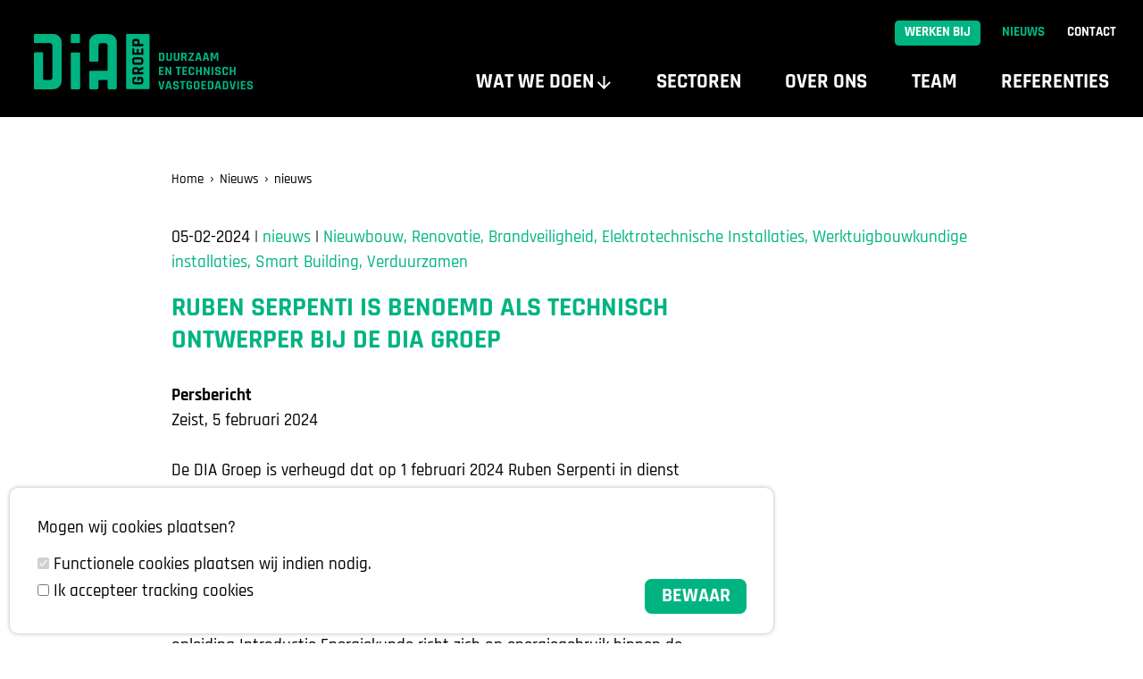

--- FILE ---
content_type: text/html; charset="utf-8"
request_url: https://www.diagroep.nl/kennisbank/ruben-serpenti-is-benoemd-als-technisch-ontwerper-bij-de-dia-groep
body_size: 10379
content:
<!DOCTYPE html>
<html lang="nl">
<head>
  <title>Ruben Serpenti is benoemd als Technisch Ontwerper bij de DIA Groep</title>
  <link rel="stylesheet" type="text/css" href="/inc/style.min.0000000040.css">
  <link rel="icon" href="/inc/img/fav/favicon.png" type="image/png">
  <link rel="icon" href="/inc/img/fav/icon.svg" type="image/svg+xml">
  <link rel="apple-touch-icon" href="/inc/img/fav/apple-touch-icon.png">
    <meta name="viewport" content="width=device-width, user-scalable=yes, initial-scale=1">  
    <meta name="apple-mobile-web-app-capable" content="yes"> 
    <meta charset="utf-8">
    <meta name="description" content="De DIA Groep is verheugd dat op 1 februari 2024 Ruben Serpenti in dienst treedt als Technisch Ontwerper in ons team. " />
    <meta property="og:url" content="https://www.diagroep.nl/kennisbank/ruben-serpenti-is-benoemd-als-technisch-ontwerper-bij-de-dia-groep">
    <meta property="og:type" content="website">
    <meta property="og:title" content="Ruben Serpenti is benoemd als Technisch Ontwerper bij de DIA Groep">
    <meta property="og:description" content="De DIA Groep is verheugd dat op 1 februari 2024 Ruben Serpenti in dienst treedt als Technisch Ontwerper in ons team. ">
    <meta property="og:updated_time" content="1767733241">
    <meta name="twitter:card" content="summary_large_image">
    <meta property="og:image" content="https://www.diagroep.nl/files/Ruben-Serpenti.jpg">
    <!-- Begin code_head --><!-- Google Tag Manager -->
<script>(function(w,d,s,l,i){w[l]=w[l]||[];w[l].push({'gtm.start':
new Date().getTime(),event:'gtm.js'});var f=d.getElementsByTagName(s)[0],
j=d.createElement(s),dl=l!='dataLayer'?'&l='+l:'';j.async=true;j.src=
'https://www.googletagmanager.com/gtm.js?id='+i+dl;f.parentNode.insertBefore(j,f);
})(window,document,'script','dataLayer','GTM-NCNTFNS');</script>
<!-- End Google Tag Manager --><!-- End code_head -->
</head>
<body class="page_ruben-serpenti-is-benoemd-als-technisch-ontwerper-bij-de-dia-groep parent_kennisbank top_kennisbank template_default loading">
<div id="wrapper">
  <header class="site-header">
  
    <div class="wrap xl">
    
    <a href="/" class="site-logo "><svg id="Layer_1" xmlns="http://www.w3.org/2000/svg" viewBox="0 0 352.39 82.28"><defs/><g class="right"><path id="Path_6435" class="cls-1" d="M185.38 39.57V28.12c-.03-.19.11-.37.3-.4h4.8c.85-.05 1.68.24 2.31.81.58.62.88 1.45.83 2.3v6.04c.05.85-.25 1.68-.83 2.3-.63.57-1.47.86-2.31.81h-4.71a.357.357 0 0 1-.4-.3v-.09M188 37.9h2.08a.94.94 0 0 0 1.12-.73c.03-.13.03-.26 0-.39v-5.82a.94.94 0 0 0-.73-1.12.856.856 0 0 0-.39 0H188c-.1-.01-.19.06-.21.16V37.69c-.01.1.06.19.16.21h.05"/><path id="Path_6436" class="cls-1" d="M202.66 27.72h1.6c.28 0 .42.13.42.38v8.76c.05.85-.25 1.68-.83 2.3-.63.57-1.47.86-2.31.81h-2.1c-.85.05-1.69-.23-2.32-.8-.58-.62-.88-1.46-.82-2.31v-8.75c-.03-.19.11-.37.3-.4H198.31c.19-.03.37.11.4.3v8.73c-.03.31.06.62.26.87.24.19.54.29.85.26h1.31a.94.94 0 0 0 1.12-.73c.03-.13.03-.26 0-.39v-8.63c-.03-.19.11-.37.3-.4h.1"/><path id="Path_6437" class="cls-1" d="M213.8 27.72h1.6c.28 0 .42.13.42.38v8.76c.05.85-.25 1.68-.83 2.3-.63.57-1.47.86-2.31.81h-2.1c-.85.05-1.69-.23-2.32-.8-.58-.62-.88-1.46-.82-2.31v-8.75c-.03-.19.11-.37.3-.4H209.45c.19-.03.37.11.4.3v8.73c-.03.31.06.62.26.87.24.19.54.29.85.26h1.31a.94.94 0 0 0 1.12-.73c.03-.13.03-.26 0-.39v-8.63c-.03-.19.11-.37.3-.4h.1"/><path id="Path_6438" class="cls-1" d="M220.7 39.97h-1.62a.357.357 0 0 1-.4-.3V28.13c-.03-.19.11-.37.3-.4h4.62c.85-.05 1.69.25 2.32.82.59.62.89 1.45.84 2.31v1.48c.13 1.22-.56 2.38-1.7 2.86v.08l2.04 4.25c.11.3 0 .46-.32.46h-1.54c-.17.01-.34-.02-.5-.08a.569.569 0 0 1-.25-.32l-1.9-4.12h-1.28c-.15 0-.23.07-.23.21v3.91c.03.19-.11.37-.3.4h-.09m.61-6.46h1.87c.32.03.64-.07.89-.26.21-.22.31-.52.29-.83v-1.48c.03-.31-.08-.62-.29-.86-.25-.2-.57-.29-.89-.27h-1.87c-.1-.01-.19.06-.21.16V33.32c-.01.1.06.19.16.21h.05"/><path id="Path_6439" class="cls-1" d="M229.25 39.57v-1.14c-.03-.33.06-.66.25-.93l5.05-7.45v-.08H230a.357.357 0 0 1-.4-.3v-1.54c-.03-.19.11-.37.3-.4h6.85c.25 0 .38.13.38.4v1.64c0 .35-.09.7-.29.99l-4.74 6.89v.07h4.84c.25 0 .38.12.38.36v1.45c0 .29-.13.44-.38.44h-7.3a.357.357 0 0 1-.4-.3v-.09"/><path id="Path_6440" class="cls-1" d="M241.25 39.97h-1.83c-.23 0-.3-.13-.23-.4l3.01-11.45c.07-.25.31-.42.57-.4h2.53c.27-.04.51.14.57.4l3.01 11.45c.08.27 0 .4-.23.4h-1.83c-.1.01-.21-.02-.29-.09a.68.68 0 0 1-.11-.31l-.53-2.1h-3.72l-.53 2.1c0 .11-.05.22-.12.31-.08.06-.18.09-.28.09m2.76-9.94-1.37 5.51h2.82l-1.37-5.51H244Z"/><path id="Path_6441" class="cls-1" d="M252.34 39.97h-1.83c-.23 0-.3-.13-.23-.4l3.01-11.45c.07-.25.31-.42.57-.4h2.53c.27-.04.51.14.57.4l3.01 11.45c.08.27 0 .4-.23.4h-1.83c-.1.01-.21-.02-.29-.09a.68.68 0 0 1-.11-.31l-.53-2.1h-3.72l-.53 2.1c-.01.11-.05.22-.12.31-.08.06-.18.09-.28.09m2.76-9.94-1.37 5.51h2.82l-1.37-5.51h-.08Z"/><path id="Path_6442" class="cls-1" d="M270.28 27.72h2.82c.19-.03.37.11.4.3V39.57c.03.19-.11.37-.3.4H271.55a.357.357 0 0 1-.4-.3v-9.12h-.08l-1.94 6.38c-.04.23-.24.39-.48.38h-1.6c-.23 0-.43-.15-.48-.38l-1.98-6.4h-.08v9.05c.01.11-.02.22-.08.31-.09.07-.21.1-.32.09h-1.56a.357.357 0 0 1-.4-.3V28.14c-.03-.19.11-.37.3-.4H265.38c.17 0 .32.1.36.27l2.02 6.72h.11l2.04-6.72a.33.33 0 0 1 .36-.27"/><path id="Path_6443" class="cls-1" d="M192.01 61.13h-6.23a.357.357 0 0 1-.4-.3V49.29c-.03-.19.11-.37.3-.4H192c.25 0 .38.13.38.4v1.29c0 .27-.13.4-.38.4h-3.98c-.15 0-.23.07-.23.21v2.48c0 .14.08.21.23.21h3.26c.19-.03.37.11.4.3V55.56c.03.19-.11.37-.3.4H188.03c-.15 0-.23.07-.23.21v2.66c0 .14.08.21.23.21h3.98c.25 0 .38.13.38.4v1.29c0 .27-.13.4-.38.4"/><path id="Path_6444" class="cls-1" d="M196.96 61.13h-1.58a.357.357 0 0 1-.4-.3V49.29c-.03-.19.11-.37.3-.4h1.52c.22-.03.43.08.53.27l3.85 7.22h.08v-7.09c-.03-.19.11-.37.3-.4H203.23c.19-.03.37.11.4.3v11.54c.03.19-.11.37-.3.4h-1.48c-.26.01-.5-.14-.61-.38l-3.81-7.09h-.08v7.07c.03.19-.11.37-.3.4h-.09"/><path id="Path_6445" class="cls-1" d="M215.06 61.13h-1.6c-.28 0-.42-.13-.42-.4v-9.54c.01-.1-.06-.19-.16-.21H210.66a.357.357 0 0 1-.4-.3V49.3c-.03-.19.11-.37.3-.4h7.29c.19-.03.37.11.4.3V50.58c.03.19-.11.37-.3.4h-2.26c-.15 0-.23.07-.23.21v9.54c.03.19-.11.37-.3.4h-.09"/><path id="Path_6446" class="cls-1" d="M226.81 61.13h-6.23a.357.357 0 0 1-.4-.3V49.29c-.03-.19.11-.37.3-.4h6.32c.25 0 .38.13.38.4v1.29c0 .27-.13.4-.38.4h-3.98c-.15 0-.23.07-.23.21v2.48c0 .14.08.21.23.21h3.26c.19-.03.37.11.4.3V55.56c.03.19-.11.37-.3.4H222.83c-.15 0-.23.07-.23.21v2.66c0 .14.08.21.23.21h3.98c.25 0 .38.13.38.4v1.29c0 .27-.13.4-.38.4"/><path id="Path_6447" class="cls-1" d="M234.81 61.13h-2.08c-.85.06-1.69-.23-2.32-.8-.58-.62-.88-1.46-.82-2.31v-6.04c-.06-.85.24-1.68.82-2.3.64-.57 1.47-.86 2.32-.8h2.08c.85-.05 1.68.24 2.31.81.58.62.88 1.45.83 2.3v.89c.03.2-.11.39-.31.42H235.94c-.27 0-.4-.14-.4-.42v-.78a.946.946 0 0 0-1.12-1.12h-1.29c-.31-.03-.61.06-.85.26-.2.24-.29.56-.26.87v5.81c-.03.31.06.62.26.87.24.19.54.29.85.26h1.29a.946.946 0 0 0 1.12-1.12v-.78c0-.28.13-.42.4-.42h1.6c.2-.03.39.11.42.32v.99c.05.85-.25 1.68-.83 2.3-.63.57-1.47.86-2.31.81"/><path id="Path_6448" class="cls-1" d="M242.53 61.13h-1.62a.357.357 0 0 1-.4-.3V49.29c-.03-.19.11-.37.3-.4H242.52c.19-.03.37.11.4.3v4.56c0 .14.08.21.23.21h3.22c.1.01.19-.06.21-.16v-4.52c-.03-.19.11-.37.3-.4H248.59c.19-.03.37.11.4.3v11.54c.03.19-.11.37-.3.4H246.98a.357.357 0 0 1-.4-.3v-4.55c.01-.1-.06-.19-.16-.21h-3.27c-.15 0-.23.07-.23.21v4.46c.03.19-.11.37-.3.4h-.09"/><path id="Path_6449" class="cls-1" d="M253.94 61.13h-1.58a.357.357 0 0 1-.4-.3V49.29c-.03-.19.11-.37.3-.4h1.52c.22-.03.43.08.53.27l3.85 7.22h.08v-7.09c-.03-.19.11-.37.3-.4H260.21c.19-.03.37.11.4.3v11.54c.03.19-.11.37-.3.4h-1.48c-.26.01-.5-.14-.61-.38l-3.81-7.09h-.08v7.07c.03.19-.11.37-.3.4h-.09"/><path id="Path_6450" class="cls-1" d="M266.09 49.28v11.45c.03.19-.11.37-.3.4H264.08a.357.357 0 0 1-.4-.3V49.29c-.03-.19.11-.37.3-.4H265.69c.19-.03.37.11.4.3v.09"/><path id="Path_6451" class="cls-1" d="M268.84 58v-.38c-.03-.19.11-.37.3-.4H270.85c.19-.03.37.11.4.3v.24c-.04.36.06.71.29.99.31.21.68.31 1.05.27h.89c.59.15 1.19-.22 1.34-.81.04-.18.04-.37 0-.54v-.23a.97.97 0 0 0-.45-.85c-.34-.21-.72-.33-1.11-.35-.48-.04-.96-.12-1.44-.22-.49-.1-.97-.24-1.44-.42-.48-.2-.87-.56-1.11-1.01-.32-.59-.47-1.26-.45-1.93v-.67c-.05-.85.25-1.69.84-2.31.63-.57 1.47-.87 2.32-.82h1.91c.86-.05 1.7.24 2.34.82.59.62.89 1.45.84 2.31v.36c.03.19-.11.37-.3.4H275.06a.357.357 0 0 1-.4-.3v-.2c.04-.36-.06-.72-.29-1.01-.31-.21-.68-.31-1.05-.27h-.74c-.38-.04-.76.06-1.06.3a1.8 1.8 0 0 0-.28 1.15v.36c0 .6.52.94 1.56 1.03.99.07 1.96.29 2.88.65.47.21.86.57 1.11 1.02.32.57.47 1.22.45 1.88v.65c.05.85-.25 1.69-.84 2.31-.63.57-1.47.87-2.32.82H272a3.15 3.15 0 0 1-2.32-.82c-.59-.62-.89-1.45-.84-2.31"/><path id="Path_6452" class="cls-1" d="M284.92 61.13h-2.08c-.85.06-1.69-.23-2.32-.8-.58-.62-.88-1.46-.82-2.31v-6.04c-.06-.85.24-1.68.82-2.3.64-.57 1.47-.86 2.32-.8h2.08c.85-.05 1.68.24 2.31.81.58.62.88 1.45.83 2.3v.89c.03.2-.11.39-.31.42H286.05c-.27 0-.4-.14-.4-.42v-.78a.946.946 0 0 0-1.12-1.12h-1.29c-.31-.03-.61.06-.85.26-.2.24-.29.56-.26.87v5.81c-.03.31.06.62.26.87.24.19.54.29.85.26h1.29a.946.946 0 0 0 1.12-1.12v-.78c0-.28.13-.42.4-.42h1.6c.2-.03.39.11.42.32v.99c.05.85-.25 1.68-.83 2.3-.63.57-1.47.86-2.31.81"/><path id="Path_6453" class="cls-1" d="M292.63 61.13h-1.62a.357.357 0 0 1-.4-.3V49.29c-.03-.19.11-.37.3-.4H292.62c.19-.03.37.11.4.3v4.56c0 .14.08.21.23.21h3.22c.1.01.19-.06.21-.16v-4.52c-.03-.19.11-.37.3-.4H298.69c.19-.03.37.11.4.3v11.54c.03.19-.11.37-.3.4H297.08a.357.357 0 0 1-.4-.3v-4.55c.01-.1-.06-.2-.16-.21h-3.27c-.15 0-.23.07-.23.21v4.46c.03.19-.11.37-.3.4h-.09"/><path id="Path_6454" class="cls-1" d="M190.37 82.28h-2.5a.452.452 0 0 1-.48-.4l-2.95-11.41c-.09-.29.04-.44.38-.44h1.79c.24-.02.44.16.46.4l2 9.37h.08l2-9.37c.02-.24.22-.41.46-.4h1.79c.32 0 .44.15.38.44l-2.95 11.41c-.03.23-.22.4-.46.4"/><path id="Path_6455" class="cls-1" d="M197.06 82.28h-1.83c-.23 0-.3-.13-.23-.4l3.01-11.45c.07-.25.31-.42.57-.4h2.53c.27-.04.51.14.57.4l3.01 11.45c.08.27 0 .4-.23.4h-1.83c-.1.01-.21-.02-.29-.09a.68.68 0 0 1-.11-.31l-.53-2.1h-3.72l-.53 2.1c0 .11-.05.22-.12.31-.08.06-.18.09-.28.09m2.76-9.94-1.37 5.5h2.82l-1.37-5.51h-.08Z"/><path id="Path_6456" class="cls-1" d="M206.56 79.16v-.38c-.03-.19.11-.37.3-.4H208.57c.19-.03.37.11.4.3v.24c-.04.36.06.71.29.99.31.21.68.31 1.05.27h.89c.59.14 1.19-.22 1.34-.81.04-.18.04-.36 0-.54v-.23a.97.97 0 0 0-.45-.85c-.34-.21-.72-.33-1.11-.35-.48-.04-.96-.12-1.44-.22-.49-.1-.97-.24-1.44-.42-.48-.2-.87-.56-1.11-1.01-.32-.59-.48-1.26-.45-1.93v-.67c-.05-.85.25-1.69.84-2.31.63-.57 1.47-.87 2.32-.82h1.9c.86-.05 1.7.24 2.34.82.59.62.89 1.45.84 2.31v.36c.03.19-.11.37-.3.4H212.77a.357.357 0 0 1-.4-.3v-.2c.04-.36-.06-.72-.29-1.01-.31-.21-.68-.31-1.05-.27h-.74c-.38-.04-.76.06-1.06.3a1.8 1.8 0 0 0-.28 1.15v.36c0 .6.52.94 1.56 1.03.99.07 1.96.29 2.88.65.47.21.86.57 1.11 1.02.32.57.47 1.22.45 1.88v.65c.05.85-.25 1.69-.84 2.31-.63.57-1.47.87-2.32.82h-2.08a3.15 3.15 0 0 1-2.32-.82c-.59-.62-.89-1.45-.84-2.31"/><path id="Path_6457" class="cls-1" d="M221.4 82.28h-1.6c-.28 0-.42-.13-.42-.4v-9.54c.01-.1-.06-.19-.16-.21H217a.357.357 0 0 1-.4-.3V70.45c-.03-.19.11-.37.3-.4h7.29c.19-.03.37.11.4.3V71.73c.03.19-.11.37-.3.4h-2.26c-.15 0-.23.07-.23.21v9.54c.03.19-.11.37-.3.4h-.09"/><path id="Path_6458" class="cls-1" d="M231.5 82.28h-2.02c-.85.06-1.69-.23-2.32-.8-.58-.62-.88-1.46-.82-2.31v-6.04c-.06-.85.24-1.68.82-2.3.64-.57 1.47-.86 2.32-.8h2.02c.85-.05 1.68.24 2.31.81.58.62.87 1.45.82 2.3v.57c0 .28-.13.42-.4.42h-1.62c-.27 0-.4-.14-.4-.42v-.46c.03-.31-.06-.62-.25-.87-.24-.2-.55-.29-.86-.26h-1.24c-.31-.03-.61.06-.85.26-.2.24-.29.56-.26.87v5.81c-.03.31.06.62.26.87.24.19.54.29.85.26h1.24c.31.03.62-.06.86-.26.19-.25.28-.56.25-.87v-1.2c.01-.1-.06-.19-.16-.21h-1.19a.357.357 0 0 1-.4-.3V75.97c-.03-.19.11-.37.3-.4h3.42c.21-.03.41.12.44.33v3.29c.05.85-.24 1.68-.82 2.3-.63.57-1.46.86-2.31.81"/><path id="Path_6459" class="cls-1" d="M242.47 82.28h-2.13c-.85.05-1.69-.23-2.32-.8-.58-.62-.88-1.46-.82-2.31v-6.04c-.06-.85.24-1.68.82-2.31.64-.56 1.47-.85 2.32-.8h2.13c.85-.06 1.69.23 2.32.8.58.62.88 1.46.82 2.31v6.04c.06.85-.24 1.68-.82 2.31-.64.57-1.47.85-2.32.8m-1.75-2.1h1.35a.94.94 0 0 0 1.12-.73c.03-.13.03-.26 0-.39v-5.81a.94.94 0 0 0-.73-1.12.856.856 0 0 0-.39 0h-1.35c-.31-.03-.62.06-.86.26-.19.25-.28.56-.25.87v5.81c-.03.31.06.62.25.87.24.2.55.29.86.26"/><path id="Path_6460" class="cls-1" d="M255 82.28h-6.23a.357.357 0 0 1-.4-.3V70.44c-.03-.19.11-.37.3-.4h6.32c.25 0 .38.13.38.4v1.29c0 .27-.13.4-.38.4h-3.98c-.15 0-.23.07-.23.21v2.48c0 .14.08.21.23.21h3.26c.19-.03.37.11.4.3V76.71c.03.19-.11.37-.3.4H251.02c-.15 0-.23.07-.23.21v2.65c0 .14.08.21.23.21H255c.25 0 .38.13.38.4v1.29c0 .27-.13.4-.38.4"/><path id="Path_6461" class="cls-1" d="M257.98 81.88V70.43c-.03-.19.11-.37.3-.4h4.8c.85-.05 1.68.24 2.31.81.58.62.88 1.45.83 2.3v6.04c.05.85-.25 1.68-.83 2.3-.63.57-1.47.86-2.31.81h-4.71a.357.357 0 0 1-.4-.3v-.09m2.63-1.69h2.08a.94.94 0 0 0 1.12-.73c.03-.13.03-.26 0-.39v-5.81a.94.94 0 0 0-.73-1.12.856.856 0 0 0-.39 0h-2.09c-.1-.01-.19.06-.21.16V80.01c-.01.1.06.19.16.21h.05"/><path id="Path_6462" class="cls-1" d="M270.26 82.28h-1.83c-.23 0-.3-.13-.23-.4l3.01-11.45c.07-.25.31-.42.57-.4h2.53c.27-.04.51.14.57.4l3.01 11.45c.08.27 0 .4-.23.4h-1.83c-.1.01-.21-.02-.29-.09a.68.68 0 0 1-.11-.31l-.53-2.1h-3.72l-.53 2.1c0 .11-.05.22-.12.31-.08.06-.18.09-.28.09m2.76-9.94-1.37 5.51h2.82l-1.37-5.51h-.08Z"/><path id="Path_6463" class="cls-1" d="M280.07 81.88V70.43c-.03-.19.11-.37.3-.4h4.8c.85-.05 1.68.24 2.31.81.58.62.88 1.45.83 2.3v6.04c.05.85-.25 1.68-.83 2.3-.63.57-1.47.86-2.31.81h-4.71a.357.357 0 0 1-.4-.3v-.09m2.63-1.69h2.08a.94.94 0 0 0 1.12-.73c.03-.13.03-.26 0-.39v-5.81a.94.94 0 0 0-.73-1.12.856.856 0 0 0-.39 0h-2.08c-.1-.01-.19.06-.21.16V80.01c-.01.1.06.2.16.21h.05"/><path id="Path_6464" class="cls-1" d="M296.08 82.28h-2.49a.452.452 0 0 1-.48-.4l-2.95-11.41c-.09-.29.04-.44.38-.44h1.79c.24-.02.44.16.46.4l2 9.37h.08l2-9.37c.02-.24.22-.41.46-.4h1.79c.32 0 .44.15.38.44l-2.95 11.41c-.03.23-.22.4-.46.4"/><path id="Path_6465" class="cls-1" d="M304 70.43v11.45c.03.19-.11.37-.3.4H301.99a.357.357 0 0 1-.4-.3V70.44c-.03-.19.11-.37.3-.4H303.6c.19-.03.37.11.4.3v.09"/><path id="Path_6466" class="cls-1" d="M313.68 82.28h-6.23a.357.357 0 0 1-.4-.3V70.44c-.03-.19.11-.37.3-.4h6.32c.25 0 .38.13.38.4v1.29c0 .27-.13.4-.38.4h-3.98c-.15 0-.23.07-.23.21v2.48c0 .14.08.21.23.21h3.26c.19-.03.37.11.4.3V76.71c.03.19-.11.37-.3.4H309.7c-.15 0-.23.07-.23.21v2.65c0 .14.08.21.23.21h3.98c.25 0 .38.13.38.4v1.29c0 .27-.13.4-.38.4"/><path id="Path_6467" class="cls-1" d="M316.35 79.16v-.38c-.03-.19.11-.37.3-.4H318.36c.19-.03.37.11.4.3v.24c-.04.36.06.71.29.99.31.21.68.31 1.05.27h.89c.59.15 1.19-.21 1.34-.8.05-.18.05-.37 0-.55v-.23a.97.97 0 0 0-.45-.85c-.34-.21-.72-.33-1.11-.35-.48-.04-.96-.12-1.44-.22-.49-.1-.97-.24-1.44-.42-.48-.2-.87-.56-1.11-1.01-.32-.59-.48-1.26-.45-1.93v-.67c-.05-.85.25-1.69.84-2.31.63-.57 1.47-.87 2.32-.82h1.9c.86-.05 1.7.24 2.34.82.59.62.89 1.45.84 2.31v.36c.03.19-.11.37-.3.4H322.56a.357.357 0 0 1-.4-.3v-.2c.04-.36-.06-.72-.29-1.01-.31-.21-.68-.31-1.05-.27h-.74c-.38-.04-.76.06-1.06.3a1.8 1.8 0 0 0-.28 1.15v.36c0 .6.52.94 1.56 1.03.99.07 1.96.29 2.88.65.47.21.86.57 1.11 1.02.32.57.47 1.22.45 1.88v.65c.05.85-.25 1.69-.84 2.31-.63.57-1.47.87-2.32.82h-2.09a3.15 3.15 0 0 1-2.32-.82c-.59-.62-.89-1.45-.84-2.31"/></g><g class="left"><path id="Path_6468" class="cls-1" d="M152.32 10.49h-2.13c-.41-.04-.83.08-1.16.33-.26.32-.39.73-.34 1.14v2.69c-.02.13.07.26.21.28h4.61c.13.02.26-.07.28-.21v-2.76c.04-.41-.08-.82-.34-1.14-.32-.25-.72-.37-1.13-.33"/><path id="Path_6469" class="cls-1" d="M152.17 52.55h-1.98c-.42-.04-.83.1-1.14.38-.26.34-.39.76-.35 1.19v2.49c-.02.13.07.26.21.28h4.44c.13.02.26-.07.28-.21v-2.56c.04-.43-.09-.85-.34-1.19-.3-.28-.7-.42-1.1-.38"/><path id="Path_6470" class="cls-1" d="M157.93 37.85h-7.74c-.68-.14-1.35.29-1.5.97-.04.17-.04.35 0 .52v1.8c-.04.41.08.82.34 1.14.33.25.74.37 1.16.33h7.74c.41.04.83-.08 1.16-.33.26-.32.39-.73.34-1.14v-1.8a1.271 1.271 0 0 0-1.5-1.5"/><path id="Path_6471" class="cls-1" d="M170.03.03h-31.74c-.98.09-1.71.94-1.64 1.92v78.23c-.07.98.66 1.84 1.64 1.92h31.74c.98-.09 1.71-.94 1.64-1.92V1.95c.07-.98-.66-1.84-1.64-1.92m-7.81 70.61c.07 1.13-.31 2.25-1.07 3.1-.83.77-1.94 1.17-3.07 1.09h-8.05c-1.13.08-2.24-.32-3.07-1.09a4.242 4.242 0 0 1-1.07-3.1v-2.68a4.18 4.18 0 0 1 1.08-3.07 4.11 4.11 0 0 1 3.06-1.09h.76c.37 0 .56.18.56.53v2.16c0 .36-.19.53-.56.53h-.61c-.41-.04-.83.08-1.16.33-.26.32-.39.73-.34 1.14v1.65c-.04.41.08.81.34 1.13.33.26.74.38 1.16.34h7.74c.42.04.83-.08 1.16-.34.26-.32.38-.72.34-1.13v-1.65c.04-.41-.08-.82-.34-1.14-.33-.25-.74-.37-1.16-.33h-1.6a.247.247 0 0 0-.28.21v1.59c.04.26-.14.5-.4.53h-1.85a.46.46 0 0 1-.53-.4v-4.57c-.04-.28.16-.54.44-.58H158.09a4.11 4.11 0 0 1 3.06 1.09 4.18 4.18 0 0 1 1.08 3.07v2.68Zm0-19.29c.01.22-.02.45-.1.66-.1.16-.25.28-.43.33l-5.48 2.54v1.7c0 .2.09.3.28.3h5.2c.26-.04.5.14.53.4v2.29c.04.26-.14.5-.4.53h-15.39a.46.46 0 0 1-.53-.4v-6.17c-.07-1.14.33-2.25 1.09-3.1.82-.78 1.94-1.19 3.07-1.12h1.98c1.63-.17 3.18.75 3.81 2.26h.1l5.66-2.72c.41-.15.61 0 .61.43v2.05Zm0-9.7c.07 1.13-.31 2.25-1.07 3.1-.83.77-1.94 1.17-3.07 1.09h-8.05c-1.13.08-2.24-.32-3.07-1.09a4.242 4.242 0 0 1-1.07-3.1v-2.84c-.07-1.13.31-2.25 1.07-3.1.83-.77 1.94-1.17 3.07-1.09h8.05c1.13-.08 2.24.32 3.07 1.09.75.85 1.14 1.96 1.07 3.1v2.84Zm0-11.24c.04.26-.14.5-.4.53h-15.38a.46.46 0 0 1-.53-.4V22.11c0-.34.18-.51.53-.51h1.73c.36 0 .53.17.53.51v5.3c0 .2.09.3.28.3h3.3c.19 0 .28-.1.28-.3v-4.34a.46.46 0 0 1 .4-.53H154.82c.26-.04.5.14.53.4v4.47c0 .2.09.3.28.3h3.53c.19 0 .28-.1.28-.3v-5.3c0-.34.18-.51.53-.51h1.73c.36 0 .53.17.53.51v8.3Zm0-12.79c.04.26-.14.5-.4.53h-15.38a.46.46 0 0 1-.53-.4v-6.32a4.18 4.18 0 0 1 1.08-3.07 4.11 4.11 0 0 1 3.06-1.09h2.44a4.11 4.11 0 0 1 3.06 1.09 4.18 4.18 0 0 1 1.08 3.07v3.2c0 .2.09.3.28.31h4.8c.26-.04.5.14.53.4v2.29Z"/><path id="Path_6472" class="cls-1" d="M54.74 80.5V28.97a1.4 1.4 0 0 1 1.22-1.57c.13-.02.27-.01.4 0H66.8c.77-.12 1.49.4 1.61 1.17.02.13.02.27 0 .4v51.54c.06.84-.58 1.56-1.41 1.62H56.36a1.432 1.432 0 0 1-1.62-1.61"/><path id="Path_6473" class="cls-1" d="M54.64 12.13V1.63c-.1-.77.45-1.47 1.22-1.57.13-.02.27-.01.4 0H66.7c.77-.12 1.49.4 1.61 1.17.02.13.02.26 0 .4v10.5c.05.83-.58 1.56-1.41 1.61H56.26c-.78.11-1.5-.43-1.62-1.21a1.34 1.34 0 0 1 0-.4"/><path id="Path_6474" class="cls-1" d="M13.72 66.71a1.432 1.432 0 0 0 1.61 1.62h7.98c2.68.01 4.02-1.32 4.02-4V17.92c0-2.74-1.34-4.2-4.02-4.2H1.57c-.42.02-.83-.13-1.14-.43-.29-.31-.45-.72-.43-1.14V1.59C-.09.95.29.33.9.12c.24-.08.5-.12.75-.12h25.7c4.73 0 7.57 1.24 10.03 3.72 2.45 2.48 3.68 5.16 3.68 9.9v54.72c0 4.74-1.23 7.67-3.68 10.12s-5.2 3.68-9.94 3.68H1.65a1.432 1.432 0 0 1-1.62-1.62V28.9c-.1-.77.44-1.48 1.21-1.57.13-.02.27-.01.4 0h10.44c.77-.12 1.49.4 1.61 1.17.02.13.02.26 0 .39l.02 37.81Z"/><path id="Path_6475" class="cls-1" d="M109.39 80.12c0 1.11.9 2.01 2.01 2.01h9.55c1.11 0 2.01-.9 2.01-2.01v-66.4c0-4.74-1.23-7.48-3.68-9.93S114.17.11 109.43.11H95.65c-4.74 0-7.52 1.23-9.97 3.68S82 8.98 82 13.72v25.85c-.07.73.46 1.38 1.19 1.45.12.02 11.23.02 11.33 0 .31-.05.6-.19.81-.41.24-.26.38-.58.41-.93V17.75c0-2.68 1.34-4.02 4.02-4.02h5.54c2.68 0 4.02 1.34 4.02 4.02v35.39c.1.78-.44 1.51-1.22 1.62-.13.02-.27.02-.4 0H83.56c-.77-.09-1.48.46-1.57 1.23-.02.13-.01.27 0 .4v23.74c.01 1.11.91 2.01 2.02 2.01h9.72c1.11 0 2.01-.9 2.01-2V70.01a1.447 1.447 0 0 1 1.63-1.62h10.4a1.432 1.432 0 0 1 1.62 1.61v10.13Z"/></g></svg> <span></span><strong class="sr-only">DIA Groep</strong></a>
      
    <button class="hamburger "><span></span><em>Menu</em></button>
     
      
      <div class="mainmenu">
        <div class="mainmenu-inner">
          <div class="wrap">
          
          <ul class="menu-top">
            
            <li class="mnu-wat-we-doen">
              <a href="/installatie-advies" class=" has-submenu">Wat we doen</a>
              <ul class="submenu">
                <li class="mnu-installatie-advies"><a href="/installatie-advies">Installatie Advies</a></li>
                <li class="mnu-exploitatie-advies"><a href="/exploitatie-advies">Exploitatie Advies</a></li>
                <li class="mnu-brandveiligheid-advies"><a href="/brandveiligheid-advies">Brandveiligheid advies</a></li>
              </ul>
            </li>
            <li class="mnu-sectoren">
              <a href="/sectoren" class="">Sectoren</a>
            </li>
            <li class="mnu-over-ons">
              <a href="/over-ons" class="">Over ons</a>
            </li>
            <li class="mnu-team">
              <a href="/team" class="">Team</a>
            </li>
            <li class="mnu-referenties">
              <a href="/referenties" class="">Referenties</a>
            </li></ul><ul class="menu-bottom">
            <li class="mnu-werken-bij">
              <a href="/werken-bij" class=" button outline black">Werken bij</a>
            </li>
            <li class="mnu-kennisbank">
              <a href="/kennisbank" class="active">Nieuws</a>
            </li>
            <li class="mnu-contact">
              <a href="/contact" class="">Contact</a>
            </li>
          </ul>
          </div>
        </div>
          
      </div>
      
      <div class="menu-image">
        
    <img 
      srcset="
            /files/sigmund-IypfiRfLidQ-unsplash_copy.jpg 800w,
            /files/sigmund-IypfiRfLidQ-unsplash_copy3.jpg 1300w,
            /files/sigmund-IypfiRfLidQ-unsplash_copy2.jpg 1800w,
            /files/sigmund-IypfiRfLidQ-unsplash.jpg 2400w
              "
       sizes="100vw"
       src="/files/sigmund-IypfiRfLidQ-unsplash_copy3.jpg"
       alt="sigmund IypfiRfLidQ unsplash">
      </div>
    
      <nav class="desktop-nav">
        <ul class="mainnav">
          
            <li class="mnu-wat-we-doen">
              <a href="/installatie-advies" class=" has-submenu">Wat we doen</a>
              <ul class="submenu">
                <li class="mnu-installatie-advies"><a href="/installatie-advies">Installatie Advies</a></li>
                <li class="mnu-exploitatie-advies"><a href="/exploitatie-advies">Exploitatie Advies</a></li>
                <li class="mnu-brandveiligheid-advies"><a href="/brandveiligheid-advies">Brandveiligheid advies</a></li>
              </ul>
            </li>
            <li class="mnu-sectoren">
              <a href="/sectoren" class="">Sectoren</a>
            </li>
            <li class="mnu-over-ons">
              <a href="/over-ons" class="">Over ons</a>
            </li>
            <li class="mnu-team">
              <a href="/team" class="">Team</a>
            </li>
            <li class="mnu-referenties">
              <a href="/referenties" class="">Referenties</a>
            </li></ul><ul class="menu-bottom">
            <li class="mnu-werken-bij">
              <a href="/werken-bij" class=" button outline black">Werken bij</a>
            </li>
            <li class="mnu-kennisbank">
              <a href="/kennisbank" class="active">Nieuws</a>
            </li>
            <li class="mnu-contact">
              <a href="/contact" class="">Contact</a>
            </li>
        </ul>
      </nav>
    </div>
    
  </header>
  
  <main id="content" class="expandgroup"><div class="header-spacer"></div>
    <div class="wrap fr-breadcrumbs">
      <ul class="breadcrumb" aria-label="breadcrumbs" role="navigation">
        
        <li><a href="/" class="item-home">Home</a></li> 
        <li><a href="/kennisbank" class="item-kennisbank">Nieuws</a></li> 
        <li><a href="/kennisbank/ruben-serpenti-is-benoemd-als-technisch-ontwerper-bij-de-dia-groep" class="item-ruben-serpenti-is-benoemd-als-technisch-ontwerper-bij-de-dia-groep">nieuws</a></li> 
      </ul>
    </div>
    <div class="wrap item_info">
              <div class="item-info">
                <span class="date pub_date">05-02-2024 | </span>
                <span class="type">nieuws</span>
                |
                <span class="category">Nieuwbouw, Renovatie, Brandveiligheid, Elektrotechnische Installaties, Werktuigbouwkundige installaties, Smart Building, Verduurzamen</span>
              </div>
    </div>
    <div class="page-intro-content basic-intro-content">
      <div class="wrap">
        <div class="text">
          <h1 class="uppercase green">Ruben Serpenti is benoemd als Technisch Ontwerper bij de DIA Groep</h1>
        </div>
      </div>
    </div>
    <div class="wrap htmltext">
      <div class="text">
        <p><strong>Persbericht</strong></p>
<p>Zeist, 5 februari 2024</p>
<p>&nbsp;</p>
<p>De DIA Groep is verheugd dat op 1 februari 2024 Ruben Serpenti in dienst treedt als Technisch Ontwerper in ons team. Ruben wordt daarmee lid van het ingenieurs team dat hiermee op 24 collega&rsquo;s sterk komt. Zijn ervaring als planontwikkelaar en cost engineer zijn voor de DIA Groep een extra aanvulling op onze expertise op het gebied van installatie- exploitatie en brandveiligheid advies. Ruben voegt daarnaast een extra dimensie aan onze dienstverlening toe door zijn ervaring op het gebied van Energiekunde. Deze post-hbo-opleiding Introductie Energiekunde&nbsp;richt zich op energiegebruik binnen de industrie en de gebouwde omgeving, zowel nieuwbouw als bestaande bouw. Er is aandacht voor conversie-, transport- en opslagprocessen, elektriciteit, stoom, bouwfysica, verlichting en verwarming. Ruben heeft ervaring in de vastgoedmarkt met projecten op het gebied van verduurzaming, renovatie, nieuwbouw, kantoren &amp; zorgvastgoed.</p>
<p>&nbsp;</p>
<p>Roy de Bruijn, eigenaar van de DIA Groep: &ldquo;Ons bedrijf heeft de start van dit jaar kunnen inleiden met twee sterke aanwinsten in ons team: Ruben Serpenti en in januari jl. ook met Frank Lammers. Dat twee van deze professionals ervoor gekozen hebben om voor de DIA Groep te gaan werken, sterkt mij in het vertrouwen dat ons bedrijf, onze organisatie, de solide plek in de technische adviesbranche die wij hebben nog verder kan uitbreiden. De vastgoedmarkt staat voor interessante vraagstukken o.a. op het gebied van Energiekunde en de Energietransitie. De ervaring die Ruben aan tafel brengt in ons team bij het ontwerpen van duurzame, onafhankelijke technische adviezen zal de relatie met onze opdrachtgevers verder versterken en potenti&euml;le klanten overtuigen van de expertise die wij in huis hebben als het gaat om goede oplossingen voor een verantwoord energiegebruik in de gebouwde omgeving. Met mooie referentieprojecten en opdrachtgevers die onze ambassadeurs zijn, staat ons 24-koppig team klaar om 2024 vliegend van start te gaan.&rdquo;</p>
<p>Ruben Serpenti: &ldquo;Via Bas Koridon ben ik&nbsp; in gesprek gekomen met Martijn Krul en Roy de Bruijn, wat meteen goed voelde. Ik zou een sollicitatiegesprek hebben, maar dit was eerder een gesprek met een kop koffie op de bank en de beentjes omhoog. "Ik was direct enthousiast en zie, ik ben teamlid van de DIA Groep.&rdquo;</p>
<p>&nbsp;</p>
<h2>De Dia Groep</h2>
<p><span>In &eacute;&eacute;n keer goed, dat is duurzaam!</span></p>
<p>&nbsp;</p>
<p>Als een pand is opgeleverd, pas d&aacute;n ondervind je de waarde van een goed advies. Het werkt, het klopt, het staat. DIA Groep is gedreven het maximale te bereiken in technische installaties. Ons ingenieursbureau is er voor opdrachtgevers die vastgoed ontwikkelen, renoveren, onderhouden of beheren. Onafhankelijk. Integraal. Met de beste mensen uit het vak.</p>
      </div>
    </div>
      <div class="wrap">
        <div class="text">
          <a href="/kennisbank" class="terug">Terug naar overzicht</a>
        </div>
      </div>
<div class="kennis-overzicht related-items">

  <div class="wrap"><h2 class="title-row small white">Meer nieuws</h2></div>

  <div class="wrap xl">
  <ul>
    <li class="tile kennis-item">
      
      <a href="/kennisbank/persbericht-dia-groep-versterkt-zich-met-prime-advice">
      
        <div class="the-image"><img src="/files/PHOTO-2025-05-06-14-01-.jpg" alt="PHOTO 2025 05 06 14 01 ">
        </div>
        
        <div class="the-content">
          <div class="meta">
            <span class="datum">06-05-2025</span>
            <span class="type">nieuws</span>
          </div>
          <h2 class="uppercase green">PERSBERICHT: DIA Groep versterkt zich met Prime Advice</h2>
          <p>Prime Advice maakt per mei 2025 onderdeel uit van DIA Groep. Met de toevoeging van Prime Advice breidt DIA Groep haar expertise op het gebied van advisering van duurzaam technisch vastgoed verder uit.<span></span></p>
        </div>
        
      </a>
    </li>
    <li class="tile kennis-item">
      
      <a href="/kennisbank/subsidie-flex-e-flexibiliteitsscan">
      
        <div class="the-image"><img src="/files/hand-met-in-de-hand-een-lampje.480-.jpg" alt="hand met in de hand een lampje.480 ">
        </div>
        
        <div class="the-content">
          <div class="meta">
            <span class="datum">20-03-2025</span>
            <span class="type">blog</span>
          </div>
          <h2 class="uppercase green">Subsidie Flex-e: Flexibiliteitsscan </h2>
          <p>Wilt u weten hoe u met uw organisatie flexibeler elektriciteit kunt gebruiken? Laat de adviseurs van de DIA Groep een scan maken met de subsidie Flexibel elektriciteitsverbruik (Flex-e).<span></span></p>
        </div>
        
      </a>
    </li>
      <li class="tile aanmelden">
        <div>
          <h2 class="uppercase white">Niks missen?</h2>
          <p>Meld je dan aan <br>
voor updates in je mail.</p>
          <a href="/aanmelden-nieuwsbrief" class="button outline white"><span>Aanmelden</span></a>
        </div>
      </li>
  
    </ul>
    </div>
  </div><div class="divider divider-footer"></div>
    <div class="cta-footer make-nav-white"> 

      
    <img 
      srcset="
            /files/iStock-2_copy3.jpg 800w,
            /files/iStock-2_copy2.jpg 1200w,
            /files/iStock-2_copy.jpg 1600w,
            /files/iStock-2.jpg 1920w
              "
       sizes="100vw"
       src="/files/iStock-2_copy2.jpg"
       alt="iStock 2">

      <div class="wrap large">
            <a href="/contact" class="cta-text">
              <div class="text">
                <strong>Bel ons voor vrijblijvende informatie</strong>
              </div>
            </a>
      </div>
      
    </div>
  </main> 
  <footer id="footer" class="site-footer bg-dia">
   
    <div class="footer-slagon wrap">
      <p class="h2-cta green-after">Eerst denken, dan doen</p>
    </div>
      
    <div class="footer-details wrap">
      <div class="footer-columns">
        
        
        <div class="column column1">
          <strong>Hoofdvestiging</strong> 
          <div>
            DIA Groep<br>
            <a href="https://goo.gl/maps/sabn67PXah7qCgLB8" class="gm-link" target="_blank">Driebergseweg 2<br>3708 JB Zeist</a>
          </div>
          <div>  
            <a href="mailto:info@diagroep.nl" class="footer_email"><span>info@diagroep.nl</span></a>
            <br>
            <a href="tel:0031883420130" class="footer_telefoon"><span>+31 88 - 342 01 30</span></a>
          </div>      
          <div class="column-img">
            <img src="/inc/img/logo/logo-footer-wit.svg" alt="DIA Groep">
          </div>
        </div>
        
        <div class="column column2">
          <strong>Overige vestigingen</strong>
          <div><a href="https://goo.gl/maps/yzUcVyDGmfZvg8dU7" class="gm-link" target="_blank">Communicatieweg Oost 12a<br>1566 PK Assendelft<br></a><a href="tel:0031883420123">+ 31 88 – 342 01 23</a></div><div><a href="https://maps.app.goo.gl/mWAkxhBzeirx7nSV7" class="gm-link" target="_blank">Ringbaan Oost 150<br>5013 CE Tilburg<br></a><a href="tel:0031883420113">+ 31 88 – 342 01 13</a></div><div><a href="https://maps.app.goo.gl/qaNkGKy4YtBRGpc38" class="gm-link" target="_blank">'s-Gravenweg 17<br>2901 LA Capelle aan den IJssel<br></a><a href="tel:0031102757171">+31 10 - 275 7171</a></div>
        </div>
        
        <div class="column column3">
          <strong>Meer info</strong>
          <div class="menu1"><a href="/werken-bij"><span>Werken bij</span></a><br><a href="/referenties"><span>Referenties</span></a><br><a href="/offerte-aanvragen"><span>Offerte aanvragen</span></a><br></div><div class="menu2"><a href="#" class="footer_cookie" onclick="jQuery('#cookiebar18').hide();Cookie_ShowBar();return false;"><span>Cookiebeleid</span></a><style type="text/css">#cookiebutton18{left:-2000px;}</style><br></div> 
          <div class="menu-last">2026 &copy; <a href="https://www.mastermakers.com" target="_blank"><span>MasterMakers.com</span></a></div>
        </div>
        
        <div class="column column4">
          
    <div class="follow-socialmedia">
      <strong class="title">Volg ons op</strong>
      <ul>
        <li class="linkedin"><a href="https://www.linkedin.com/company/diagroep" target="_blank" title="Volg ons op LinkedIn"><em class="svg-icon svg-linkedin"><svg version="1.1" xmlns="http://www.w3.org/2000/svg" xmlns:xlink="http://www.w3.org/1999/xlink" xml:space="preserve" x="0px" y="0px" viewBox="0 0 18.2 18.2">
      <path d="M3.4,1.5c1,0,1.9,0.8,1.9,1.9c0,1-0.8,1.9-1.9,1.9c-1,0-1.9-0.8-1.9-1.9C1.5,2.3,2.4,1.5,3.4,1.5z M1.8,6.6H5v10.3H1.8V6.6z"/>
      <path d="M6.4,6.6h3.1V8h0c0.4-0.8,1.5-1.7,3-1.7c3.2,0,3.8,2.1,3.8,4.9v5.7h-3.2v-5.1c0-1.2,0-2.7-1.7-2.7c-1.7,0-1.9,1.3-1.9,2.6v5.2H6.4V6.6z"/>
      </svg></em><span>Volg ons op LinkedIn</span></a></li>
        <li class="instagram"><a href="https://www.instagram.com/diagroep" target="_blank" title="Volg ons op Instagram"><em class="svg-icon svg-instagram"><svg xmlns="http://www.w3.org/2000/svg" viewBox="0 0 448 512"><path d="M224.1 141c-63.6 0-114.9 51.3-114.9 114.9s51.3 114.9 114.9 114.9S339 319.5 339 255.9 287.7 141 224.1 141zm0 189.6c-41.1 0-74.7-33.5-74.7-74.7s33.5-74.7 74.7-74.7 74.7 33.5 74.7 74.7-33.6 74.7-74.7 74.7zm146.4-194.3c0 14.9-12 26.8-26.8 26.8-14.9 0-26.8-12-26.8-26.8s12-26.8 26.8-26.8 26.8 12 26.8 26.8zm76.1 27.2c-1.7-35.9-9.9-67.7-36.2-93.9-26.2-26.2-58-34.4-93.9-36.2-37-2.1-147.9-2.1-184.9 0-35.8 1.7-67.6 9.9-93.9 36.1s-34.4 58-36.2 93.9c-2.1 37-2.1 147.9 0 184.9 1.7 35.9 9.9 67.7 36.2 93.9s58 34.4 93.9 36.2c37 2.1 147.9 2.1 184.9 0 35.9-1.7 67.7-9.9 93.9-36.2 26.2-26.2 34.4-58 36.2-93.9 2.1-37 2.1-147.8 0-184.8zM398.8 388c-7.8 19.6-22.9 34.7-42.6 42.6-29.5 11.7-99.5 9-132.1 9s-102.7 2.6-132.1-9c-19.6-7.8-34.7-22.9-42.6-42.6-11.7-29.5-9-99.5-9-132.1s-2.6-102.7 9-132.1c7.8-19.6 22.9-34.7 42.6-42.6 29.5-11.7 99.5-9 132.1-9s102.7-2.6 132.1 9c19.6 7.8 34.7 22.9 42.6 42.6 11.7 29.5 9 99.5 9 132.1s2.7 102.7-9 132.1z"/></svg></em><span>Volg ons op Instagram</span></a></li></ul>
    </div>

        <style>
          .iso img { max-width: 8em; }
          .iso .iso-subtitle { font-size: 10.5px; padding: 0 0 1.4em; line-height: 1.3; }
          #footer .footer-details .footer-columns .column.column4 .iso img { max-width: 8em; }
           @media(min-width: 380px) and (max-width: 799px) { 
              #footer .footer-details .footer-columns .column.column4 .iso { position: relative; left: auto; bottom: auto; display: flex; gap: 0 3em; width: 100%; justify-content: flex-start; padding-top: 2em; } 
              #footer .footer-details .footer-columns .column.column4 .iso img { margin: -1em 0 0; }
           }
           @media(min-width: 800px){ .iso .iso-subtitle { text-align: right; padding: 0.8em 0 0; } }
          .iso .iso-subtitle p { margin: 0; }
          .iso .iso-subtitle p span { display: block; text-transform: uppercase; }
        </style>

          <div class="iso">
            <img src="/inc/img/iso2.svg" alt="ISO 9001 en ISO 14001 gecertificeerd">
            <div class="iso-subtitle">
              <p>
                <span>Disclaimer:</span> Certificaat ISO9001 en ISO14001<br>
              </p>
              <p>
                <span>Geldig voor:</span>
                DIA Groep met werkmaatschappijen:<br>
                DIA Installatie Advies B.V.<br>
                DIA Exploitatie Advies B.V.
              </p> 
          </div>

        </div>

          <div class="footer-search">
            <form action="/search" method="get">
              <label for="siteSearch" class="sr-only">Search</label>
              <input type="search" name="query" placeholder="Zoek" id="siteSearch" value="">
              <button type="submit" class="search-button"><span>Zoeken</span></button>
            </form>
          </div>
        </div>
      </div>
    </div>  
  </footer>

</div><!--/#wrapper--><script src="/accessite25/js/jquery-2.1.0.min.js"></script>
<script src="/inc/javascript.pl/code.0000000040.js"></script>
  <!-- Begin code_foot --><!-- Google Tag Manager (noscript) -->
<noscript><iframe src="https://www.googletagmanager.com/ns.html?id=GTM-NCNTFNS"
height="0" width="0" style="display:none;visibility:hidden"></iframe></noscript>
<!-- End Google Tag Manager (noscript) --><!-- End code_foot -->
</body>
</html>



--- FILE ---
content_type: text/css
request_url: https://www.diagroep.nl/inc/style.min.0000000040.css
body_size: 26459
content:
@charset "UTF-8";
/*! normalize.css v3.0.2 | MIT License | git.io/normalize */@import url("https://use.typekit.net/jor1scw.css");@import url("https://use.typekit.net/jor1scw.css");html{font-family:sans-serif;-ms-text-size-adjust:100%;-webkit-text-size-adjust:100%}body{margin:0}article,aside,details,figcaption,figure,footer,header,hgroup,main,menu,nav,section,summary{display:block}audio,canvas,progress,video{display:inline-block;vertical-align:baseline}audio:not([controls]){display:none;height:0}[hidden],template{display:none}a{background-color:transparent}a:active,a:hover{outline:0}abbr[title]{border-bottom:1px dotted}b,strong{font-weight:bold}dfn{font-style:italic}h1{margin:0.67em 0}mark{background:#ff0;color:#000}small{font-size:80%}sub,sup{font-size:75%;line-height:0;position:relative;vertical-align:baseline}sup{top:-0.5em}sub{bottom:-0.25em}img{border:0}svg:not(:root){overflow:hidden}figure{margin:1em 40px}hr{-moz-box-sizing:content-box;box-sizing:content-box;height:0}pre{overflow:auto}code,kbd,pre,samp{font-family:monospace,monospace;font-size:1em}button,input,optgroup,select,textarea{color:inherit;font:inherit;margin:0}button{overflow:visible}button,select{text-transform:none}button,html input[type=button],input[type=reset],input[type=submit]{-webkit-appearance:button;cursor:pointer}button[disabled],html input[disabled]{cursor:default}button::-moz-focus-inner,input::-moz-focus-inner{border:0;padding:0}input{line-height:normal}input[type=checkbox],input[type=radio]{box-sizing:border-box;padding:0}input[type=number]::-webkit-inner-spin-button,input[type=number]::-webkit-outer-spin-button{height:auto}input[type=search]{-webkit-appearance:textfield;-moz-box-sizing:content-box;-webkit-box-sizing:content-box;box-sizing:content-box}input[type=search]::-webkit-search-cancel-button,input[type=search]::-webkit-search-decoration{-webkit-appearance:none}fieldset{border:1px solid #c0c0c0;margin:0 2px;padding:0.35em 0.625em 0.75em}legend{border:0;padding:0}textarea{overflow:auto}optgroup{font-weight:bold}table{border-collapse:collapse;border-spacing:0}td,th{padding:0}.cf,.clearfix{zoom:1}.cf:after,.cf:before,.clearfix:after,.clearfix:before{content:"";display:table}.cf:after,.clearfix:after{clear:both}address{font-style:normal}*,:after,:before{box-sizing:border-box}body{font-size:16px;font-family:rajdhani,sans-serif;font-weight:500;font-style:normal;line-height:1.5;padding:20px;margin:0;background-color:#ffffff;color:#000;-webkit-font-smoothing:antialiased;-moz-osx-font-smoothing:grayscale}img{border:0}.section a,a{text-decoration:underline}form,h1,h2,h3,h4,h5,h6,li,ol,p,pre,ul{margin:0}ol,ul{text-align:left}li{margin:0 0 0 -0.8em}.h1,.h2,.h3,h1,h2,h3,h4,h5,h6{line-height:1.2;margin:0 0 0.5em;font-weight:500}.h1,h1{font-size:260%;margin:0}@media (max-width:600px){.h1,h1{font-size:200%}}.h2,h2{font-size:160%}.h3,h3{font-size:130%}.h4,h4{font-size:100%;margin:0 0 0.3em}.clear{clear:both}.import_iframe{width:100%;height:500px}#content .htmltext h2,#content .htmltext h3,#content .htmltext h4,#content .htmltext h5,#tinymce h2,#tinymce h3,#tinymce h4,#tinymce h5{font-weight:700;font-size:130%}#content .htmltext h3,#tinymce h3{color:#00B482}#content .htmltext h4,#tinymce h4{font-size:115%}#content .htmltext h5,#tinymce h5{font-size:100%}#content .htmltext a:not(.button),#tinymce a:not(.button){color:#00B482;text-decoration:none;box-shadow:0 1px #00B482}#content .htmltext a:not(.button):hover,#tinymce a:not(.button):hover{box-shadow:0 2px #00B482}body.cms .AsInPage,body.cms .AsMainTaskbar{display:none}@media screen and (min-width:800px){body.cms .AsInPage{display:inline-block}body.cms{padding-top:39px}body.cms .AsMainTaskbar{display:block;position:fixed;top:0;left:0;z-index:2000;height:39px;width:100%;box-shadow:0px 2px 3px 0px rgba(0,0,0,0.6)}body.cms .AsMainTaskbar .AsTaskbarContent{width:98%}body.mobile.cms .AsMainTaskbar{display:none}body.cms #nav-trigger{top:39px}body.cms #sitewide-header{top:39px}.AsInPage{font-size:12pt}}.AsInPageBarContent{box-sizing:content-box}.AsInPageBtn1{box-sizing:inherit}.AsIcon2{padding:0!important;box-sizing:inherit;width:15px!important;height:15px!important}.AsInPage{position:absolute;z-index:5;right:7em;top:2.6em;transform:translateY(-50%);line-height:1}.AsInPage .AsInPageBtn1,.AsInPage .AsInPageBtn2{vertical-align:middle}.tile .AsInPage{top:2em;right:2em;transform:none}.cms_melding{padding-top:1em;padding-bottom:1em}.cms_melding .wrap{background-color:#FFBC24;color:#000;padding-top:2em;padding-bottom:2em}.cms_melding .wrap .text{text-align:center;width:100%;margin:0 auto;font-weight:700}form.inline_contact .inline_contact_error{display:none}form.inline_contact .inline_contact_submitting{display:none}form.inline_contact .inline_contact_confirmation{display:none}.ArrowDot{font-style:normal;font-weight:500;font-family:"courier new";width:1em;height:1em;font-size:1.6em;-webkit-transition:all 0.15s ease;-moz-transition:all 0.15s ease;-o-transition:all 0.15s ease;-ms-transition:all 0.15s ease;transition:all 0.15s ease;-webkit-border-radius:50%;-moz-border-radius:50%;border-radius:50%;line-height:0.9em;text-align:center;position:absolute;right:0;bottom:0}.ArrowDot svg{position:absolute;width:0.5em;left:55%;top:50%;font-size:90%;-webkit-transform:translate(-50%,-50%);-moz-transform:translate(-50%,-50%);-ms-transform:translate(-50%,-50%);transform:translate(-50%,-50%)}

/*! fancyBox v2.1.4 fancyapps.com | fancyapps.com/fancybox/#license */.fancybox-image,.fancybox-inner,.fancybox-nav,.fancybox-nav span,.fancybox-outer,.fancybox-skin,.fancybox-tmp,.fancybox-wrap,.fancybox-wrap iframe,.fancybox-wrap object{padding:0;margin:0;border:0;outline:none;vertical-align:top}.fancybox-wrap{position:absolute;top:0;left:0;z-index:8020}.fancybox-skin{position:relative;background:#f9f9f9;color:#444;text-shadow:none;-webkit-border-radius:4px;-moz-border-radius:4px;border-radius:4px}.fancybox-opened{z-index:8030}.fancybox-opened .fancybox-skin{-webkit-box-shadow:0 10px 25px rgba(0,0,0,0.5);-moz-box-shadow:0 10px 25px rgba(0,0,0,0.5);box-shadow:0 10px 25px rgba(0,0,0,0.5)}.fancybox-inner,.fancybox-outer{position:relative}.fancybox-inner{overflow:hidden}.fancybox-type-iframe .fancybox-inner{-webkit-overflow-scrolling:touch}.fancybox-error{color:#444;font:14px/20px "Helvetica Neue",Helvetica,Arial,sans-serif;margin:0;padding:15px;white-space:nowrap}.fancybox-iframe,.fancybox-image{display:block;width:100%;height:100%}.fancybox-image{max-width:100%;max-height:100%}#fancybox-loading,.fancybox-close,.fancybox-next span,.fancybox-prev span{background-image:url("/inc/js/fancybox/fancybox_sprite.png")}#fancybox-loading{position:fixed;top:50%;left:50%;margin-top:-22px;margin-left:-22px;background-position:0 -108px;opacity:0.8;cursor:pointer;z-index:8060}#fancybox-loading div{width:44px;height:44px;background:url("/inc/js/fancybox/fancybox_loading.gif") center center no-repeat}.fancybox-close{position:absolute;top:-18px;right:-18px;width:36px;height:36px;cursor:pointer;z-index:8040}.fancybox-nav{position:absolute;top:0;width:40%;height:100%;cursor:pointer;text-decoration:none;background:transparent url("/inc/js/fancybox/blank.gif");-webkit-tap-highlight-color:rgba(0,0,0,0);z-index:8040}.fancybox-prev{left:0}.fancybox-next{right:0}.fancybox-nav span{position:absolute;top:50%;width:36px;height:34px;margin-top:-18px;cursor:pointer;z-index:8040;visibility:hidden}.fancybox-prev span{left:10px;background-position:0 -36px}.fancybox-next span{right:10px;background-position:0 -72px}.fancybox-nav:hover span{visibility:visible}.fancybox-tmp{position:absolute;top:-99999px;left:-99999px;visibility:hidden;max-width:99999px;max-height:99999px;overflow:visible!important}.fancybox-lock{overflow:hidden}.fancybox-overlay{position:absolute;top:0;left:0;overflow:hidden;display:none;z-index:8010;background:url("/inc/js/fancybox/fancybox_overlay.png")}.fancybox-overlay-fixed{position:fixed;bottom:0;right:0}.fancybox-lock .fancybox-overlay{overflow:auto;overflow-y:scroll}.fancybox-title{visibility:hidden;font:normal 13px/20px "Helvetica Neue",Helvetica,Arial,sans-serif;position:relative;text-shadow:none;z-index:8050}.fancybox-opened .fancybox-title{visibility:visible}.fancybox-title-float-wrap{position:absolute;bottom:0;right:50%;margin-bottom:-35px;z-index:8050;text-align:center}.fancybox-title-float-wrap .child{display:inline-block;margin-right:-100%;padding:2px 20px;background:transparent;background:rgba(0,0,0,0.8);-webkit-border-radius:15px;-moz-border-radius:15px;border-radius:15px;text-shadow:0 1px 2px #222;color:#FFF;font-weight:bold;line-height:24px;white-space:nowrap}.fancybox-title-outside-wrap{position:relative;margin-top:10px;color:#fff}.fancybox-title-inside-wrap{padding-top:10px}.fancybox-title-over-wrap{position:absolute;bottom:0;left:0;color:#fff;padding:10px;background:#000;background:rgba(0,0,0,0.8)}:focus{outline:none}.clear{clear:both}body{margin:0;padding:0;width:100%;font-size:16px}@media (min-width:900px){body{font-size:17px}}@media (min-width:1100px){body{font-size:18px}}@media (min-width:1200px){body{font-size:19px}}@media (min-width:1300px){body{font-size:20px}}@media (min-width:1400px){body{font-size:21px}}@media (min-width:1500px){body{font-size:22px}}a{text-decoration:none;color:inherit;-webkit-transition:color 0.2s;-moz-transition:color 0.2s;-o-transition:color 0.2s;-ms-transition:color 0.2s;transition:color 0.2s}strong{font-weight:700}.hr{border-top:1px solid #000;margin:1em 0}input,textarea{border-radius:0;-webkit-appearance:none;color:#666}input:focus,textarea:focus{color:#000}.seo{display:none}.big-spacer,a.terug,a.vooruit{font-size:117.6470588235%;font-weight:500;text-decoration:none!important;display:inline-block;background-repeat:no-repeat;background-size:1em}.big-spacer:hover,a.terug:hover,a.vooruit:hover{text-decoration:underline!important}#content a.terug{position:relative;margin-top:1em;margin-bottom:1em;color:#00B482;font-weight:700;font-size:100%;padding-left:1.8em}#content a.terug:before{content:"";display:block;position:absolute;left:0;top:0.17em;width:1.1em;height:1.1em;background-position:center;background-repeat:no-repeat;background-size:0.8em auto;background-image:url("data:image/svg+xml,%3Csvg xmlns='http://www.w3.org/2000/svg' viewBox='0 0 20.17 20.169'%3E%3Cpath d='M10.085 0 8.308 1.777l7.034 7.047H0v2.521h15.342l-7.047 7.034 1.79 1.79L20.17 10.084Z' fill='%2300B482'/%3E%3C/svg%3E");transform:rotate(180deg);transition:all 0.3s}#content a.terug:hover{text-decoration:none!important;box-shadow:0 2px #00B482}a.vooruit{padding-right:1.2em;background-image:url(/inc/img/arrow-right-black.svg);background-position:right center}.big-spacer{font-weight:300;padding:0 0.5em}.desktop{display:none}@media (max-width:599px){.nomobile{display:none!important}}@media (min-width:600px){.mobile{display:none}.desktop{display:block}}#content .item-info ul.contact-info,#content .item-info ul.contact-info li,.wrap.filters li,.wrap.filters ul,.wrap.overzicht li,.wrap.overzicht ul,body.pageCentered #content .wrap ul.downloads,body.pageCentered #content .wrap ul.downloads li{list-style:none;display:block;padding:0;margin:0}#content .lightbox-container .wrap>.text.images.lightbox a div span,#content .wrap>.text.video .inner img,.center{left:50%;top:50%;-webkit-transform:translate(-50%,-50%);-moz-transform:translate(-50%,-50%);-ms-transform:translate(-50%,-50%);transform:translate(-50%,-50%)}.centerX{left:50%;-webkit-transform:translateX(-50%);-moz-transform:translateX(-50%);-ms-transform:translateX(-50%);transform:translateX(-50%)}.centerY{top:50%;-webkit-transform:translateY(-50%);-moz-transform:translateY(-50%);-ms-transform:translateY(-50%);transform:translateY(-50%)}body,html{height:100%}.zoeken a{text-decoration:none!important}body{margin:0;padding:0;width:100%}#wrapper{position:relative;width:100%;margin:auto;left:0;z-index:2;-webkit-transition:left 0.6s ease-in-out;-moz-transition:left 0.6s ease-in-out;-o-transition:left 0.6s ease-in-out;-ms-transition:left 0.6s ease-in-out;transition:left 0.6s ease-in-out}.wrap{width:90%;margin:0 auto;max-width:1100px;position:relative}@media (min-width:900px){.wrap{width:80%}}@media (min-width:1200px){.wrap{width:70%}}.wrap.large{max-width:1200px}@media (min-width:900px){.wrap.large{width:85%}}@media (min-width:1200px){.wrap.large{width:80%}}.wrap.xl{max-width:1300px}@media (min-width:900px){.wrap.xl{width:90%}}@media (min-width:1200px){.wrap.xl{width:90%}}.padding{padding:0.8em}@media (min-width:600px){.padding{padding:1.5em}}#content{min-height:20em}#content a{text-decoration:underline}#content .hr{border-top:1px solid #000;margin:1em 0}#content div.leesmeer{display:none}#content .bg{background-color:#e5e5e5;color:#444}#content .bg *{color:#444}#content .bg a:hover{color:red}#content>.bg.has-photo{overflow:hidden;position:relative}#content>.bg.padding{padding:2em 0 0;margin-bottom:2em}#content .wrap{padding-bottom:2em}.header-spacer{padding-top:4.5em}@media (min-width:800px){.header-spacer{padding-top:8em}}.divider{width:50%;margin-left:50%;background-color:#00B482;height:0.7em}.divider.black{background-color:#000}.divider.white{width:100%;margin-left:0;background-color:#fff}.divider.margin-bottom{margin-bottom:2.2em}.uppercase{text-transform:uppercase}.h1.uppercase,.h2.uppercase,.h3.uppercase,h1.uppercase,h2.uppercase,h3.uppercase{font-weight:700}.h1.uppercase.green,h1.uppercase.green{margin-bottom:1em;color:#00B482;font-size:160%;display:block}.h2.uppercase.green,h2.uppercase.green{display:block;margin-bottom:0.5em;color:#00B482;font-size:130%;text-transform:uppercase}.bg-dia{background-color:#000;background-image:url("img/bg/lines.svg");background-repeat:no-repeat;background-position:0 38%;background-size:130% auto}@media (max-width:799px){.bg-dia{background-position:50% 50%;background-size:cover}}.bg-dia-intro.bg-dia{background-position:0 50%;background-size:130% auto}@media (max-width:499px){.bg-dia-intro.bg-dia{background-position:20% 60%;background-size:auto 150%}}.green-after{position:relative;display:inline-block}.green-after:after{content:"";position:absolute;right:-1.2em;bottom:0;width:1.1em;height:0.14em;background-color:#00B482;border-radius:0.03em}.green-after-span{position:relative;display:inline-block}.green-after-span span{display:block}.green-after-span span:last-of-type{display:inline;position:relative}.green-after-span span:last-of-type:after{content:"";display:inline-block;position:absolute;right:-1.2em;bottom:0;width:1.05em;height:0.12em;background-color:#00B482;border-radius:0.03em}.title-indent span{display:block}.title-indent span+span{text-indent:0.7em}.title-indent span+span+span{text-indent:0}@media (max-width:599px){.title-indent:not(.green-after-span) span{display:inline}.title-indent:not(.green-after-span) span+span{text-indent:0}}.title-row{display:block;font-weight:500;text-align:center;margin-bottom:2em;color:inherit;font-size:200%}.title-row.large{font-weight:400;font-size:250%;margin-bottom:1em}.title-row.small{font-size:150%}.title-row.white{color:#fff}.title-row.green{color:#00B482}.title-row.bold{font-weight:700}.bg-black{background-color:#000;color:#fff}.color-groen{color:#00B482}.color-geel{color:#FFBC24}.color-oranje{color:#F17211}.bg-groen{background-color:#00B482}.bg-geel{background-color:#FFBC24}.bg-oranje{background-color:#F17211}.bg-rood{background-color:#C40000}.bg-blauw{background-color:#0088CE}.bg-green{background-color:#00B482}#wrapper .button{display:inline-block;text-align:center;padding:0.25em 0.6em 0.15em;line-height:1.2;text-decoration:none!important;text-align:center;min-width:6em;border:0;border-radius:0.3em;margin:0.6em 1em 0.6em 0;font-weight:700;text-transform:uppercase;background:#00B482;border:3px solid #00B482;color:#fff;font-size:120%;transition:all 0.3s}@media (min-width:800px){#wrapper .button{padding:0.2em 0.6em}}#wrapper .button:hover{background:#000;border-color:#000;color:#fff}#wrapper .button.white{border-color:#fff;background-color:#fff;color:#000}#wrapper .button.white.on-black:hover{border-color:#00B482;background:#00B482;color:#fff}#wrapper .button.black{border-color:#000;background-color:#000;color:#fff}#wrapper .button.outline{background:transparent;color:#00B482}#wrapper .button.outline:hover{background:#000;color:#fff}#wrapper .button.outline.white{background:transparent;color:#fff}#wrapper .button.outline.white:hover{background:#000;border-color:#000}#wrapper .button.outline.white.on-black:hover{border-color:#fff;background-color:#fff;color:#000}#wrapper .button.outline.black{background:transparent;color:#000}#wrapper .button.outline.black:hover{background:#000;border-color:#000;color:#fff}#wrapper .button.on-black:hover{background:#fff;border-color:#fff;color:#000}#wrapper .button.orange{background-color:#F17211;border-color:#F17211}#wrapper .button.yellow{background-color:#FFBC24;border-color:#FFBC24}#content .breadcrumb-title{display:block;margin-bottom:0.8em}#content .breadcrumb-title a,#content .breadcrumb-title span{font-size:100%;font-weight:500}#content .breadcrumb-title a{text-decoration:none;transition:all 0.2s}#content .breadcrumb-title a:hover{box-shadow:0 1px #000}.sr-only{position:absolute;left:-10000px;top:auto;width:1px;height:1px;overflow:hidden}::selection{color:#00B482;background:#000}#wrapper .site-header{position:fixed;top:1.6em;left:0;right:0;pointer-events:none;z-index:1002}@media (min-width:800px){#wrapper .site-header{top:2em}.cms #wrapper .site-header{top:calc(2em + 39px)}}#wrapper .site-header .wrap{max-width:none;width:100%}#wrapper .site-header .wrap .site-logo{display:block;position:absolute;width:100%;max-width:12em;z-index:1004;left:5%;transition:all 0.3s;top:0;pointer-events:all}@media (min-width:800px){#wrapper .site-header .wrap .site-logo{max-width:14em;left:2em}}#wrapper .site-header .wrap .site-logo svg{display:block;width:100%;fill:#00B482}#wrapper .site-header .wrap .site-logo svg .left,#wrapper .site-header .wrap .site-logo svg .right{display:block;opacity:1;transition:opacity 0.3s}#wrapper .site-header .wrap .site-logo#color-white .logo-color,#wrapper .site-header .wrap .site-logo#color-white svg{fill:#fff}#wrapper .site-header .wrap .site-logo#color-green svg{fill:#00B482}#wrapper .site-header .wrap .site-logo#color-black .logo-color,#wrapper .site-header .wrap .site-logo#color-black svg{fill:#000}@media (min-width:800px) and (max-width:1500px){.loaded.scrolled:not(.nav) #wrapper .site-header .wrap .site-logo{max-width:11em;transform-origin:left center;transform-box:fill-box}}.loaded.scrolled:not(.nav) #wrapper .site-header .wrap .site-logo .right{opacity:0}.nav #wrapper .site-header .wrap .site-logo svg .left,.nav #wrapper .site-header .wrap .site-logo svg .right{fill:#fff}#wrapper .site-header .wrap .site-logo:hover svg .right{opacity:1!important}.template_specialisme #wrapper .site-header .wrap .site-logo>svg{opacity:0;visibility:hidden;transition:all 0.3s}.template_specialisme #wrapper .site-header .wrap .site-logo span svg{position:absolute;left:0;top:0;max-height:4em;width:8em;transition:all 0.3s}@media (min-width:800px){.template_specialisme #wrapper .site-header .wrap .site-logo span svg{max-height:4em}}.template_specialisme #wrapper .site-header .wrap .site-logo span svg .logo-color{transition:all 0.3s}.template_specialisme #wrapper .site-header .wrap .site-logo span svg.red{max-width:7.8em}@media (min-width:800px){.template_specialisme #wrapper .site-header .wrap .site-logo span svg.red{max-width:9em}}.template_specialisme #wrapper .site-header .wrap .site-logo span svg.blue{max-width:6.6em}@media (min-width:800px){.template_specialisme #wrapper .site-header .wrap .site-logo span svg.blue{max-width:7.65em}}@media (min-width:800px) and (max-width:1500px){.template_specialisme.loaded.scrolled #wrapper .site-header .wrap .site-logo span svg{max-width:5.8em}.template_specialisme.loaded.scrolled #wrapper .site-header .wrap .site-logo span svg.red{max-width:7em}.template_specialisme.loaded.scrolled #wrapper .site-header .wrap .site-logo span svg.blue{max-width:6em}}.template_specialisme.nav #wrapper .site-header .wrap .site-logo>svg{opacity:1;visibility:visible}.template_specialisme.nav #wrapper .site-header .wrap .site-logo span svg{opacity:0;visibility:hidden}#wrapper .site-header .wrap .hamburger{pointer-events:all;cursor:pointer;padding:0;margin:0;position:absolute;background:transparent;z-index:1003;right:5%;top:0.1em;border:3px solid #00B482;width:2.4em;height:2.4em;border-radius:0.3em;transition:all 0.3s}@media (min-width:800px){#wrapper .site-header .wrap .hamburger{top:0.45em;right:2em}}#wrapper .site-header .wrap .hamburger span{display:block;position:absolute;top:calc(50% - 1.5px);left:calc(0.6em - 3px);width:1.2em;background-color:#00B482;height:3px;transition:all 0.3s -1s}#wrapper .site-header .wrap .hamburger span:after,#wrapper .site-header .wrap .hamburger span:before{content:"";position:absolute;display:block;background-color:#00B482;height:3px;width:100%}#wrapper .site-header .wrap .hamburger span:after{transition:top 0.3s 0.2s,transform 0.3s,background-color 0s;top:-8px}#wrapper .site-header .wrap .hamburger span:before{transition:bottom 0.3s 0.2s,transform 0.3s,background-color 0s;bottom:-8px}#wrapper .site-header .wrap .hamburger.white{border-color:#fff}#wrapper .site-header .wrap .hamburger.white span,#wrapper .site-header .wrap .hamburger.white span:after,#wrapper .site-header .wrap .hamburger.white span:before{background-color:#fff}#wrapper .site-header .wrap .hamburger#color-white{border-color:#fff}#wrapper .site-header .wrap .hamburger#color-white span,#wrapper .site-header .wrap .hamburger#color-white span:after,#wrapper .site-header .wrap .hamburger#color-white span:before{background-color:#fff}.nav #wrapper .site-header .wrap .hamburger#color-white span{background-color:#00B482}#wrapper .site-header .wrap .hamburger#color-green{border-color:#00B482}#wrapper .site-header .wrap .hamburger#color-green span,#wrapper .site-header .wrap .hamburger#color-green span:after,#wrapper .site-header .wrap .hamburger#color-green span:before{background-color:#00B482}#wrapper .site-header .wrap .hamburger#color-black{border-color:#000}#wrapper .site-header .wrap .hamburger#color-black span,#wrapper .site-header .wrap .hamburger#color-black span:after,#wrapper .site-header .wrap .hamburger#color-black span:before{background-color:#000}#wrapper .site-header .wrap .hamburger em{display:block;display:none;text-align:center;text-transform:uppercase;font-size:78%;font-weight:700;position:absolute;left:0;right:0;bottom:-1.95em;color:#fff;font-style:normal}.nav #wrapper .site-header .wrap .hamburger{border-color:#fff!important}.nav #wrapper .site-header .wrap .hamburger span{transition:all 0.3s 0.2s;background-color:transparent!important;border-color:#fff!important}.nav #wrapper .site-header .wrap .hamburger span:after,.nav #wrapper .site-header .wrap .hamburger span:before{background-color:#fff!important}.nav #wrapper .site-header .wrap .hamburger span:after{transition:top 0.3s,transform 0.3s 0.2s;transform:rotate(45deg);top:0}.nav #wrapper .site-header .wrap .hamburger span:before{transition:bottom 0.3s,transform 0.3s 0.2s;transform:rotate(-45deg);bottom:0}#wrapper .site-header .wrap .mainmenu{pointer-events:all;position:fixed;z-index:1001;top:0;bottom:0;right:0;width:100%;padding:1.6em;visibility:hidden;transform:translateX(100%);transition:all 0.4s ease}@media (min-width:800px){#wrapper .site-header .wrap .mainmenu{width:50%}}#wrapper .site-header .wrap .mainmenu .mainmenu-inner{position:absolute;z-index:1002;top:0;bottom:0;right:0;left:0;background:#00B482;color:#fff;display:flex;justify-content:center;align-items:center}@media (max-width:800px) and (max-height:700px){#wrapper .site-header .wrap .mainmenu .mainmenu-inner{font-size:90%}}@media (max-width:800px) and (max-height:600px){#wrapper .site-header .wrap .mainmenu .mainmenu-inner{font-size:80%}}@media (max-width:800px) and (max-height:500px){#wrapper .site-header .wrap .mainmenu .mainmenu-inner{font-size:70%}}@media (max-width:800px) and (max-height:400px){#wrapper .site-header .wrap .mainmenu .mainmenu-inner{font-size:60%}}#wrapper .site-header .wrap .mainmenu .mainmenu-inner .wrap{width:76%;padding-top:5em}@media (max-width:800px){#wrapper .site-header .wrap .mainmenu .mainmenu-inner .wrap{width:85%}}#wrapper .site-header .wrap .mainmenu .mainmenu-inner .wrap ul{position:relative;z-index:6;list-style:none;margin:0;padding:0}#wrapper .site-header .wrap .mainmenu .mainmenu-inner .wrap ul li{padding:0;margin:0}#wrapper .site-header .wrap .mainmenu .mainmenu-inner .wrap ul li a{font-weight:700;text-transform:uppercase;color:#fff}#wrapper .site-header .wrap .mainmenu .mainmenu-inner .wrap a{display:inline-block;transition:all 0.3s ease;line-height:1;margin:0.15em 0;position:relative}#wrapper .site-header .wrap .mainmenu .mainmenu-inner .wrap a:hover{box-shadow:0 3px #fff}#wrapper .site-header .wrap .mainmenu .mainmenu-inner .wrap a.button{box-shadow:none}#wrapper .site-header .wrap .mainmenu .mainmenu-inner .wrap ul.menu-top{line-height:1.3}#wrapper .site-header .wrap .mainmenu .mainmenu-inner .wrap ul.menu-top li{position:relative}#wrapper .site-header .wrap .mainmenu .mainmenu-inner .wrap ul.menu-top li a{font-size:220%}#wrapper .site-header .wrap .mainmenu .mainmenu-inner .wrap ul.menu-top li a.has-submenu:after{content:" ";position:absolute;right:-0.9em;top:calc(50% - 0.35em);width:0.7em;height:0.7em;background-image:url("data:image/svg+xml,%3Csvg xmlns='http://www.w3.org/2000/svg' viewBox='0 0 20.17 20.169'%3E%3Cpath d='M10.085 0 8.308 1.777l7.034 7.047H0v2.521h15.342l-7.047 7.034 1.79 1.79L20.17 10.084Z' fill='%23fff'/%3E%3C/svg%3E");background-repeat:no-repeat;background-position:center center;background-size:0.35em}@media (max-width:799px){#wrapper .site-header .wrap .mainmenu .mainmenu-inner .wrap ul.menu-top li a.has-submenu:after{transform:rotate(90deg)}}#wrapper .site-header .wrap .mainmenu .mainmenu-inner .wrap ul.menu-top li ul.submenu{opacity:0;visibility:hidden;transition:all 0.6s ease;line-height:1.5}@media (min-width:800px){#wrapper .site-header .wrap .mainmenu .mainmenu-inner .wrap ul.menu-top li ul.submenu{position:absolute;z-index:1;left:18em;top:0;margin-top:0.3em}}@media (max-width:799px){#wrapper .site-header .wrap .mainmenu .mainmenu-inner .wrap ul.menu-top li ul.submenu{margin-left:1em;max-height:0;margin-bottom:0}}#wrapper .site-header .wrap .mainmenu .mainmenu-inner .wrap ul.menu-top li ul.submenu li a{font-size:130%;white-space:nowrap;margin:0.3em 0}#wrapper .site-header .wrap .mainmenu .mainmenu-inner .wrap ul.menu-top li ul.submenu li a:hover{box-shadow:0 2px #fff}#wrapper .site-header .wrap .mainmenu .mainmenu-inner .wrap ul.menu-top li ul.submenu.visible{opacity:1;visibility:visible;z-index:3}@media (max-width:799px){#wrapper .site-header .wrap .mainmenu .mainmenu-inner .wrap ul.menu-top li ul.submenu.visible{max-height:20em;margin-top:0.3em;margin-bottom:1em}}#wrapper .site-header .wrap .mainmenu .mainmenu-inner .wrap ul.menu-bottom{padding-top:calc(0.4em + 4vh)}@media (max-width:800px){#wrapper .site-header .wrap .mainmenu .mainmenu-inner .wrap ul.menu-bottom{font-size:110%}}#wrapper .site-header .wrap .mainmenu .mainmenu-inner .wrap ul.menu-bottom li{display:inline-block}@media (max-width:439px){#wrapper .site-header .wrap .mainmenu .mainmenu-inner .wrap ul.menu-bottom li.mnu-werken-bij{display:block}}#wrapper .site-header .wrap .mainmenu .mainmenu-inner .wrap ul.menu-bottom li+li+li{margin-left:1em}#wrapper .site-header .wrap .mainmenu .mainmenu-inner .wrap ul.menu-bottom li a{font-size:110%}@media (min-width:1400px){#wrapper .site-header .wrap .mainmenu .mainmenu-inner .wrap ul.menu-bottom li a{font-size:120%}}#wrapper .site-header .wrap .mainmenu .mainmenu-inner .wrap ul.menu-bottom li a.button{margin:0 1em 0.75em 0;color:#000}#wrapper .site-header .wrap .mainmenu .mainmenu-inner .wrap ul.menu-bottom li a.button:hover{color:#fff}#wrapper .site-header .wrap .mainmenu .mainmenu-inner .wrap ul.menu-bottom li ul{display:none}#wrapper .site-header .wrap .mainmenu .mainmenu-inner .wrap ul.menu-bottom li.mnu-campagne{display:block;margin-left:0}#wrapper .site-header .wrap .mainmenu .mainmenu-inner .wrap ul.menu-bottom li.mnu-campagne a{font-size:110%;color:#f6be4b}#wrapper .site-header .wrap .mainmenu .mainmenu-inner .wrap ul.menu-bottom li.mnu-campagne a:hover{box-shadow:0 3px #f6be4b}#wrapper .site-header .wrap .mainmenu.submenu-visible{width:100%}.nav #wrapper .site-header .wrap .mainmenu{transition:all 0.5s 0.2s;transform:translateX(0);visibility:visible}#wrapper .site-header .wrap .menu-image{position:fixed;z-index:1000;top:0;bottom:0;left:0;right:0;width:100%;visibility:hidden;opacity:0;transform:scale(1.03);transition:all 0.6s ease-in-out}#wrapper .site-header .wrap .menu-image img{position:absolute;top:0;bottom:0;right:0;width:100%;height:100%;display:block;object-fit:cover}.nav #wrapper .site-header .wrap .menu-image{visibility:visible;opacity:1;transform:scale(1);transition:all 0.6s ease-in-out}@media (min-width:1024px){#wrapper .site-header .wrap .site-logo svg{fill:#00B482!important}#wrapper .site-header .wrap .site-logo svg.color-orange .logo-color{fill:#F17211!important}#wrapper .site-header .wrap .site-logo svg.color-yellow .logo-color{fill:#FFBC24!important}#wrapper .site-header .wrap .site-logo svg.color-red .logo-color{fill:#C40000!important}#wrapper .site-header .wrap .site-logo svg.color-green .logo-color{fill:#00B482!important}#wrapper .site-header .wrap .site-logo svg.color-blue .logo-color{fill:#0088CE!important}}#wrapper nav.desktop-nav{display:none}@media (min-width:1024px){#wrapper nav.desktop-nav{display:block;position:absolute;z-index:1003;top:-2em;width:100%;pointer-events:all;background:rgba(0,0,0,0);transition:background 1s ease,height 0.3s ease;height:7.5em;color:#fff;text-transform:uppercase;font-weight:bold}#wrapper nav.desktop-nav li,#wrapper nav.desktop-nav ul{list-style:none;margin:0;padding:0}#wrapper nav.desktop-nav ul.mainnav,#wrapper nav.desktop-nav ul.menu-bottom{display:flex;position:absolute;right:2em}#wrapper nav.desktop-nav ul.mainnav>li,#wrapper nav.desktop-nav ul.menu-bottom>li{padding:0 0 0 1.6em}#wrapper nav.desktop-nav ul.mainnav>li a,#wrapper nav.desktop-nav ul.menu-bottom>li a{color:#fff;transition:all 0.2s ease}#wrapper nav.desktop-nav ul.mainnav>li a.active,#wrapper nav.desktop-nav ul.mainnav>li a:hover,#wrapper nav.desktop-nav ul.menu-bottom>li a.active,#wrapper nav.desktop-nav ul.menu-bottom>li a:hover{color:#00B482;text-shadow:0 0 0.5em rgba(0,0,0,0)}#wrapper nav.desktop-nav ul.mainnav{top:4em;transition:all 0.3s ease}#wrapper nav.desktop-nav ul.mainnav>li{padding-left:2.6em}#wrapper nav.desktop-nav ul.mainnav>li a{font-size:120%;text-shadow:0 0 0.4em rgba(0,0,0,0.6)}#wrapper nav.desktop-nav ul.mainnav>li a.has-submenu{position:relative;background-image:url('data:image/svg+xml,<svg xmlns="http://www.w3.org/2000/svg" width="20.17" height="20.169" viewBox="0 0 20.17 20.169"> <g transform="translate(3925.816 -277) rotate(90)"> <path d="M0,10.084l1.777,1.777L8.824,4.828V20.169h2.521V4.828l7.034,7.047,1.79-1.79L10.085,0Z" transform="translate(297.169 3905.646) rotate(90)" fill="%23fff"/> </g></svg>');background-repeat:no-repeat;background-position:right center;padding-right:0.9em;background-size:0.66em}#wrapper nav.desktop-nav ul.mainnav>li ul.submenu{position:absolute;margin-left:-2em;background:rgba(0,0,0,0);transition:max-height 0.3s ease,background 1s ease;padding:0;font-size:80%;max-height:0;overflow:hidden;margin-top:0.6em;background:rgba(0,0,0,0.66);border-radius:0.5em}#wrapper nav.desktop-nav ul.mainnav>li ul.submenu li{padding:0 2em 0.8em 2em;background:rgba(0,0,0,0);transition:background 1s ease}#wrapper nav.desktop-nav ul.mainnav>li ul.submenu li a{position:relative;top:-0.3em;text-shadow:0 0 0.3em rgba(0,0,0,0.6)}#wrapper nav.desktop-nav ul.mainnav>li ul.submenu li:first-child{margin-top:2.1em}#wrapper nav.desktop-nav ul.mainnav>li ul.submenu li:last-child{padding-bottom:1em}#wrapper nav.desktop-nav ul.mainnav>li:hover ul.submenu{display:block;max-height:15em}#wrapper nav.desktop-nav ul.menu-bottom{top:1em;font-size:80%;align-items:center}#wrapper nav.desktop-nav ul.menu-bottom>li a.button{border-color:#00B482;background-color:#00B482;color:#fff;font-size:100%;border-width:2px;margin:0.5em 0}#wrapper nav.desktop-nav ul.menu-bottom>li a.button.active,#wrapper nav.desktop-nav ul.menu-bottom>li a.button:hover{border-color:#fff;color:#fff;background-color:transparent}}.parent_kennisbank #wrapper nav.desktop-nav,.parent_landingspages #wrapper nav.desktop-nav,.parent_vacatures #wrapper nav.desktop-nav,.scrolled #wrapper nav.desktop-nav{background:rgb(0,0,0);height:6.9em}.parent_kennisbank #wrapper nav.desktop-nav ul.mainnav>li ul.submenu,.parent_landingspages #wrapper nav.desktop-nav ul.mainnav>li ul.submenu,.parent_vacatures #wrapper nav.desktop-nav ul.mainnav>li ul.submenu,.scrolled #wrapper nav.desktop-nav ul.mainnav>li ul.submenu{background:rgb(0,0,0)}.parent_kennisbank #wrapper nav.desktop-nav ul.mainnav>li ul.submenu li,.parent_landingspages #wrapper nav.desktop-nav ul.mainnav>li ul.submenu li,.parent_vacatures #wrapper nav.desktop-nav ul.mainnav>li ul.submenu li,.scrolled #wrapper nav.desktop-nav ul.mainnav>li ul.submenu li{background:rgb(0,0,0)}.parent_landingspages .cms_melding,.parent_vacatures .cms_melding,.top_kennisbank .cms_melding,.top_team .cms_melding{margin-top:7em}@media (min-width:1024px){header.site-header .mainmenu,header.site-header .menu-image,header.site-header button.hamburger{display:none}}@media (min-width:1024px){.page_sectoren #wrapper nav.desktop-nav:before{content:" ";position:absolute;top:0;left:0;width:100%;height:5em;background:linear-gradient(rgb(0,0,0),rgba(0,0,0,0))}}#content .wrap>.text{max-width:32em;position:relative}#content .wrap>.text img.content-image{width:100%;height:auto}#content .wrap>.text.quote{position:relative;color:#00B482;font-weight:500;font-size:150%;max-width:24em}@media (min-width:1200px){#content .wrap>.text.quote{left:4em}}#content .wrap.htmltext .columns .column{padding-bottom:2em}@media (min-width:800px){#content .wrap.htmltext .columns .column{float:left;margin-left:5%}#content .wrap.htmltext .columns .column.column1{margin-left:0}#content .wrap.htmltext .columns.cols2 .column{width:47.5%}#content .wrap.htmltext .columns.cols3 .column{width:29.33%}}#content .wrap>.text.image img{width:100%}body.pageCentered #content .wrap{text-align:center}body.pageCentered #content .wrap>.text{margin:auto}body.pageCentered #content .wrap ul.downloads{text-align:center}#content .wrap.alignLeft{text-align:left!important}#content .wrap>.text.image img{width:100%}#content .wrap>.text.images{max-width:39.3em;padding:0}#content .wrap>.text.images img{float:left;width:47%;margin-right:3%;margin-bottom:2em}body.pageCentered #content .wrap>.text.images img{margin-left:1.5%;margin-right:1.5%}#content .wrap.faq{margin:0 auto}#content .wrap.faq>.text{position:relative;top:-2em;margin:-1px 0 -2em 0!important;max-width:100%;text-align:left;border-top:1px solid #000;border-bottom:1px solid #000}#content .wrap.faq>.text a.trigger{display:block;text-decoration:none}#content .wrap.faq>.text a.trigger h2{margin:0;padding:0.8em 3em 0.8em 2em;font-size:1em;font-weight:600}#content .wrap.faq>.text a.trigger h2 span{width:2em;position:absolute;left:0}#content .wrap.faq>.text a.trigger h2 em{-webkit-transform:rotate(90deg);-moz-transform:rotate(90deg);-ms-transform:rotate(90deg);transform:rotate(90deg);line-height:0.8;font-size:100%;right:1em;bottom:1em}#content .wrap.faq>.text div.toggle .inner{padding:1em 3em 2em 2em}#content .wrap.faq>.text.expanded a.trigger h2 em{-webkit-transform:rotate(270deg);-moz-transform:rotate(270deg);-ms-transform:rotate(270deg);transform:rotate(270deg)}@media (min-width:600px){#content .wrap.faq>.text a.trigger h2{padding-right:11em}}#content .wrap.faq.faqC1{margin-top:2em}#content .bg{padding:2.7em 0 0.7em;margin:0 0 2em}#content .bg.no-padding-bottom .wrap{padding-bottom:0em}#content .cta{padding-top:1.2em}#content .cta .text p{margin-bottom:0.35em;font-weight:700}@media (max-width:600px){#content .cta .text p br{display:none}}#content .cta .text .title1{text-transform:uppercase;color:#00B482}#content .lightbox-container,#content .video-container{margin-bottom:3em;padding-bottom:0}#content .lightbox-container .wrap h4,#content .video-container .wrap h4{font-weight:400;margin:0.4em 0 1.6em}#content .fotoalbum{text-align:left;margin-bottom:1em;position:relative}#content .fotoalbum .foto{display:none;float:left;position:relative;width:48%;margin-bottom:4%;margin-right:4%}#content .fotoalbum .foto a{display:block;position:relative;width:100%;height:0;padding-bottom:66%;overflow:hidden}#content .fotoalbum .foto a img{width:100%;height:auto;position:absolute;top:50%;-webkit-transform:translateY(-50%);-moz-transform:translateY(-50%);-ms-transform:translateY(-50%);transform:translateY(-50%)}#content .fotoalbum .foto a span{display:none;position:absolute;top:0;left:0;width:100%;height:100%;background:rgba(0,0,0,0.3);-webkit-transition:background 0.3s ease;-moz-transition:background 0.3s ease;-o-transition:background 0.3s ease;-ms-transition:background 0.3s ease;transition:background 0.3s ease}#content .fotoalbum .foto a span strong{position:absolute;top:50%;width:100%;-webkit-transform:translateY(-50%);-moz-transform:translateY(-50%);-ms-transform:translateY(-50%);transform:translateY(-50%);color:#fff;text-align:center;font-size:160%}#content .fotoalbum .foto a:hover span{background:rgba(0,0,0,0.5)}@media (min-width:600px){#content .fotoalbum .foto.flat a img{width:auto;height:100%;left:50%;top:0;-webkit-transform:translateX(-50%);-moz-transform:translateX(-50%);-ms-transform:translateX(-50%);transform:translateX(-50%)}}@media (max-width:599px){#content .fotoalbum .foto2.flat a img,#content .fotoalbum .foto3.flat a img{width:auto;height:100%;left:50%;top:0;-webkit-transform:translateX(-50%);-moz-transform:translateX(-50%);-ms-transform:translateX(-50%);transform:translateX(-50%)}}#content .fotoalbum .foto1,#content .fotoalbum .foto2,#content .fotoalbum .foto3{display:block}#content .fotoalbum .foto1{width:100%}#content .fotoalbum .foto1 a{padding-bottom:50%}#content .fotoalbum .foto1,#content .fotoalbum .foto3{margin-right:0}#content .fotoalbum .foto3 a span{display:block}@media (min-width:600px){#content .fotoalbum .foto{margin-bottom:2%}#content .fotoalbum .foto1,#content .fotoalbum .foto2{width:49%;margin-right:2%}#content .fotoalbum .foto1 a,#content .fotoalbum .foto2 a{padding-bottom:66%}#content .fotoalbum .foto4,#content .fotoalbum .foto5{display:block}#content .fotoalbum .foto3,#content .fotoalbum .foto4,#content .fotoalbum .foto5{margin-right:2%;width:32%}#content .fotoalbum .foto2,#content .fotoalbum .foto5{margin-right:0}#content .fotoalbum .foto5{float:right}#content .fotoalbum .foto3 a span{display:none}#content .fotoalbum .foto5 a span{display:block}}#content .lightbox-container .wrap>.text.images.lightbox a{float:left;width:30.3%;margin-right:3%;margin-bottom:2em;position:relative;cursor:-moz-zoom-in;cursor:-webkit-zoom-in;cursor:zoom-in}#content .lightbox-container .wrap>.text.images.lightbox a div{position:relative;width:100%;height:0;padding-bottom:67.7115987461%;overflow:hidden}#content .lightbox-container .wrap>.text.images.lightbox a div span{position:absolute;width:100%;height:100%;background-size:cover;background-position:center center;-webkit-transition:all 0.2s ease-in-out;-moz-transition:all 0.2s ease-in-out;-o-transition:all 0.2s ease-in-out;-ms-transition:all 0.2s ease-in-out;transition:all 0.2s ease-in-out}#content .lightbox-container .wrap>.text.images.lightbox a div span strong{display:none}#content .lightbox-container .wrap>.text.images.lightbox a:hover div span{width:105%;height:105%}#content .lightbox-container .wrap>.text.images.lightbox.format-Staand a div{padding-bottom:150.4702194357%}#content .video-container .wrap>.text.video{margin:0;padding:0 0 2em}#content .video-container .wrap>.text.video .inner{width:50%;padding-bottom:28.25%;-webkit-transition:all 0.4s ease;-moz-transition:all 0.4s ease;-o-transition:all 0.4s ease;-ms-transition:all 0.4s ease;transition:all 0.4s ease}#content .video-container .wrap>.text.video .inner.videosize{width:100%;padding-bottom:56.5%}#content .video-container .wrap>.text.video .play{font-size:1.5em}#content .wrap>.text.video .inner{width:100%;height:0;padding-bottom:56.5%;position:relative;background:#000}#content .wrap>.text.video .inner a{position:absolute;width:100%;height:100%;overflow:hidden;top:0;left:0}#content .wrap>.text.video .inner iframe,#content .wrap>.text.video .inner img{display:block;width:100%}#content .wrap>.text.video .inner img{height:auto;position:relative}#content .wrap>.text.video .inner iframe{height:100%;position:absolute;top:0;left:0}#content .wrap>.text.video .play{border:0.2em solid #fff;border-radius:50%;position:absolute;top:50%;left:50%;font-size:2em;width:2em;height:2em;margin:-1em;text-align:center;transition:all 0.3s}#content .wrap>.text.video .play:after{content:" ";position:relative;left:0.1em;color:#fff;width:0.8em;height:0.8em;display:inline-block;vertical-align:middle;background-image:url(/inc/img/play.svg);background-repeat:no-repeat;background-position:center center;background-size:contain}#content .wrap>.text.video a:hover .play{transform:scale(1.1)}#content .wrap>.text.video.size_small{max-width:19em}#content .wrap>.text.video.size_large{max-width:100%}#content .wrap>.module_error{border:1em solid yellow;padding:2em;margin-bottom:3em}#content .allover{background-repeat:no-repeat;background-size:cover;background-position:center center;height:0;margin-bottom:3em;position:relative;width:100%;padding-bottom:40%}@media (min-width:1300px){#content .allover{height:520px;padding-bottom:0}}@media (min-width:1300px) and (max-height:900px){#content .allover{height:490px}}@media (min-width:1300px) and (max-height:800px){#content .allover{height:470px}}@media (min-width:1300px){#content .allover .image-text{left:50%;margin-left:-550px;bottom:1em;width:1100px;padding:0}}#content .image-text{position:absolute;width:100%;bottom:1.2em;padding:0 1.25em;z-index:83;font-size:141.1764705882%;font-weight:600;color:#fff;-webkit-text-shadow:0.02em 0.02em 0.5em rgba(0,0,0,0.3);-moz-text-shadow:0.02em 0.02em 0.5em rgba(0,0,0,0.3);-ms-text-shadow:0.02em 0.02em 0.5em rgba(0,0,0,0.3);text-shadow:0.02em 0.02em 0.5em rgba(0,0,0,0.3);line-height:1.2}@media (min-width:530px){#content .image-text{font-size:235.2941176471%}}#content .bgshift{top:3em;position:relative}#content .map{margin-bottom:3em;font-size:14px}#content .map .popup{display:none}#content .map .inner{position:relative;height:0;width:100%;padding-bottom:50%}@media (min-width:800px){#content .map .inner{padding-bottom:40%}}@media (min-width:1200px){#content .map .inner{padding-bottom:34em}}#content .map .inner .holder{position:absolute;width:100%;height:100%}#content .slider{position:relative;width:100%;height:300px;margin:auto}#content .slider .iosSlider{width:100%;opacity:0}#content .slider .iosSlider .sliderInner{width:100%;height:100%}#content .slider .iosSlider .sliderInner .item{float:left;width:100%}#content .slider .iosSlider .sliderInner .item img{position:relative;top:0;left:0;width:100%;height:auto;margin:0 auto}#content .slider .next-slide,#content .slider .prev-slide{width:3em;height:2.5em;display:block;position:absolute;top:50%;margin-top:-1.25em;background-image:url(/inc/img/slider-next.svg);background-position:center center;background-repeat:no-repeat;background-size:contain;z-index:2;-webkit-transition:all 0.2s ease;-moz-transition:all 0.2s ease;-o-transition:all 0.2s ease;-ms-transition:all 0.2s ease;transition:all 0.2s ease}@media (min-width:600px){#content .slider .next-slide,#content .slider .prev-slide{margin-top:-1.7em;width:4em;height:2.8em}}#content .slider .next-slide{right:0.5em}@media (min-width:640px){#content .slider .next-slide{right:2em}#content .slider .next-slide:hover{right:1.7em}}#content .slider .prev-slide{left:0.5em;-webkit-transform:rotate(180deg);-moz-transform:rotate(180deg);-ms-transform:rotate(180deg);transform:rotate(180deg)}@media (min-width:640px){#content .slider .prev-slide{left:2em}#content .slider .prev-slide:hover{left:1.7em}}#content .slider.default{height:0;margin-bottom:3em;padding-bottom:56.1538461538%}@media (min-width:1226px){#content .slider.default{height:630px;padding-bottom:0}}@media (min-width:1226px) and (max-height:900px){#content .slider.default{height:560px}}@media (min-width:1226px) and (max-height:800px){#content .slider.default{height:505px}}#content .slider.default .iosSlider{height:1500px}.video_overlay_popup{position:fixed;top:0;left:0;z-index:9999;width:100%;height:100%}.video_overlay_popup .video_overlay{background:rgba(0,0,0,0);position:absolute;width:100%;height:100%;top:0;left:0;z-index:1;-webkit-transition:all 0.3s ease-in-out;-moz-transition:all 0.3s ease-in-out;-o-transition:all 0.3s ease-in-out;-ms-transition:all 0.3s ease-in-out;transition:all 0.3s ease-in-out}.video_overlay_popup .video_popup{-webkit-transition:all 0.3s ease-in-out;-moz-transition:all 0.3s ease-in-out;-o-transition:all 0.3s ease-in-out;-ms-transition:all 0.3s ease-in-out;transition:all 0.3s ease-in-out;-webkit-opacity:0;-moz-opacity:0;-ms-opacity:0;opacity:0;position:absolute;height:100%;z-index:2;width:80%;top:10%;left:10%}@media (min-width:1100px){.video_overlay_popup .video_popup{width:1000px;left:50%;margin-left:-500px}}.video_overlay_popup .video_popup .close{background:url(/inc/img/close-white.svg) no-repeat center center;background-size:cover;position:absolute;right:0em;top:-2em;width:1.5em;height:1.5em;cursor:pointer}.video_overlay_popup .video_popup .close span{display:none}.video_overlay_popup .video_popup .video_size{width:100%;padding-bottom:56.3%;position:relative;overflow:hidden}.video_overlay_popup .video_popup .video_size .video_frame{position:absolute;width:100%;height:100%;top:0;left:0}.video_overlay_popup .video_popup .video_size .video_frame iframe{width:100%;height:100%}.video_overlay_popup.visible .video_overlay{background:rgba(0,0,0,0.6)}.video_overlay_popup.visible .video_popup{-webkit-opacity:1;-moz-opacity:1;-ms-opacity:1;opacity:1}#content .home-intro{position:relative}#content .home-intro:before{content:"";background-color:#000;background-color:#050409;background:linear-gradient(to right,#000 45%,#050409 55% 80%);position:absolute;z-index:-1;left:0;right:0;top:0;bottom:0}#content .home-intro .wrap-title{z-index:3;position:relative;min-height:35em;height:calc(100vh - 8em);max-height:42em;padding-top:8em;padding-bottom:9em;padding-left:2.4em;display:flex;flex-direction:column;justify-content:flex-end}@media (min-width:800px){.cms #content .home-intro .wrap-title{height:calc(100vh - 8em - 39px)}}#content .home-intro .wrap-title p{line-height:0.85;color:#fff;font-size:300%;font-weight:400;margin-bottom:0.25em}#content .home-intro .wrap-title p span{display:block;text-indent:-0.8em}#content .home-intro .wrap-title p span+span{display:inline-block;text-indent:0}#content .home-intro .wrap-title h1{line-height:inherit;padding-left:0.4em;color:#fff;font-size:120%;margin:0;font-weight:500}@media (min-width:600px){#content .home-intro .wrap-title{padding-left:3.2em}#content .home-intro .wrap-title p{font-size:400%}}@media (min-width:800px){#content .home-intro .wrap-title{padding-left:4em}#content .home-intro .wrap-title p{font-size:500%}}@media (min-width:1400px){#content .home-intro .wrap-title{padding-left:0}}#content .home-intro #homepage-slider{position:absolute;overflow:hidden;left:0;right:0;top:0;bottom:0}@media (min-width:1500px){#content .home-intro #homepage-slider{z-index:-1}}#content .home-intro #homepage-slider img{display:block;width:100%;height:100%;position:absolute;top:0;bottom:0;left:0;right:0;object-fit:cover;object-position:center bottom}@media (min-width:800px){#content .home-intro #homepage-slider img{object-position:right bottom;left:7.5%;right:-7.5%}}@media (min-width:1500px){#content .home-intro #homepage-slider img{top:-10%;bottom:0;height:110%;object-fit:contain;object-position:center center}}#content .home-intro #homepage-slider img{transition:opacity 0.9s ease-in}#content .home-intro #homepage-slider img+img{opacity:0}#content .home-intro #homepage-slider-txt{display:block;position:absolute;z-index:8;color:#fff;width:8em;right:5%;top:60%;text-decoration:none}#content .home-intro #homepage-slider-txt p{position:absolute;font-size:80%}#content .home-intro #homepage-slider-txt p{transition:opacity 0.9s ease-in;font-style:italic}#content .home-intro #homepage-slider-txt p+p{opacity:0}@media (min-width:1900px){#content .home-intro #homepage-slider-txt{right:10%}}@media (max-width:800px){#content .home-intro #homepage-slider-txt{display:none}}#content .home-intro #homepage-slider,#content .home-intro #homepage-slider-txt{opacity:0;transition:all 0.6s;transform:translateY(1%)}.loaded #content .home-intro #homepage-slider,.loaded #content .home-intro #homepage-slider-txt{transform:translateY(0);opacity:1}#content .home-intro #homepage-slider-txt{transition:all 0.3s 0.5s}#content .home-intro .wrap-tiles{padding:0;z-index:3;position:relative}#content .home-intro .wrap-tiles .list-diensten{position:absolute;left:0;right:0;top:-8em;list-style:none;margin:0 -0.5em;padding:0;display:flex;flex-wrap:wrap;align-items:flex-end}@media (min-width:800px){#content .home-intro .wrap-tiles .list-diensten{top:auto;bottom:-2em}}#content .home-intro .wrap-tiles .list-diensten li{margin:0.5em;padding:0;width:calc(50% - 1em)}@media (min-width:800px){#content .home-intro .wrap-tiles .list-diensten li{width:calc(25% - 1em)}}#content .home-intro .wrap-tiles .list-diensten li a{transition:background-color 0.5s 0.2s;text-decoration:none;background-color:#fff;border-radius:0.5em;overflow:hidden;color:#fff;display:block;padding:0 1em;width:100%;position:relative}@media (min-width:400px){#content .home-intro .wrap-tiles .list-diensten li a{padding:0 1.5em}}#content .home-intro .wrap-tiles .list-diensten li a span{width:1.2em;height:1.2em;position:absolute;bottom:1.8em;right:1.3em}#content .home-intro .wrap-tiles .list-diensten li a span svg{display:block;width:100%;height:100%;transition:fill 0.5s 0.2s}#content .home-intro .wrap-tiles .list-diensten li a:hover span svg{fill:#fff!important}#content .home-intro .wrap-tiles .list-diensten li a .the-title{position:relative;display:flex;align-items:center;height:7em}#content .home-intro .wrap-tiles .list-diensten li a .the-title h2{margin:0;font-weight:700;text-transform:uppercase;color:#6B977B;font-size:150%;line-height:1.05;transition:color 0.5s 0.2s}@media (min-width:400px){#content .home-intro .wrap-tiles .list-diensten li a .the-title h2{font-size:180%}}#content .home-intro .wrap-tiles .list-diensten li a .the-title strong{position:absolute;left:-1.5em;bottom:-1em;right:-1.5em;padding:0.4em 1.5em;background:#FFBC24;color:#fff;line-height:1.1}#content .home-intro .wrap-tiles .list-diensten li a .the-title strong span{font-size:114%}@media (min-width:800px){#content .home-intro .wrap-tiles .list-diensten li a:hover{transition:background-color 0.5s;background-color:#6B977B}#content .home-intro .wrap-tiles .list-diensten li a:hover .the-title{}#content .home-intro .wrap-tiles .list-diensten li a:hover .the-title h2{transition:color 0.5s;color:#fff}}#content .home-intro .wrap-tiles .list-diensten li.dienst1 a span svg{fill:#6B977B}#content .home-intro .wrap-tiles .list-diensten li.dienst1 a:hover .the-title:after{transform:scale(1);animation:scale 0.9s ease}#content .home-intro .wrap-tiles .list-diensten li.dienst2 a span svg{fill:#275A39}#content .home-intro .wrap-tiles .list-diensten li.dienst2 a .the-title{}#content .home-intro .wrap-tiles .list-diensten li.dienst2 a .the-title h2{color:#275A39}#content .home-intro .wrap-tiles .list-diensten li.dienst2 a:hover{background-color:#275A39}#content .home-intro .wrap-tiles .list-diensten li.dienst2 a:hover .the-title{}#content .home-intro .wrap-tiles .list-diensten li.dienst2 a:hover .the-title h2{color:#fff}#content .home-intro .wrap-tiles .list-diensten li.dienst3 a span svg{fill:#4F6F88}#content .home-intro .wrap-tiles .list-diensten li.dienst3 a .the-title{}#content .home-intro .wrap-tiles .list-diensten li.dienst3 a .the-title h2{color:#4F6F88}#content .home-intro .wrap-tiles .list-diensten li.dienst3 a:hover{background-color:#4F6F88}#content .home-intro .wrap-tiles .list-diensten li.dienst3 a:hover .the-title{}#content .home-intro .wrap-tiles .list-diensten li.dienst3 a:hover .the-title h2{color:#fff}#content .home-intro .wrap-tiles .list-diensten li.dienst4 a span svg{fill:#A7B7C4}#content .home-intro .wrap-tiles .list-diensten li.dienst4 a .the-title h2{color:#A7B7C4}#content .home-intro .wrap-tiles .list-diensten li.dienst4 a .the-title:after{background-image:url("data:image/svg+xml,%3Csvg data-name='Group 1369' xmlns='http://www.w3.org/2000/svg' viewBox='0 0 60 60'%3E%3Cdefs%3E%3CclipPath id='a'%3E%3Cpath data-name='Rectangle 340' fill='%2300B482' d='M0 0h60v60H0z'/%3E%3C/clipPath%3E%3C/defs%3E%3Cg data-name='Group 1368' clip-path='url(%23a)'%3E%3Cpath data-name='Path 1879' d='M30 0A30 30 0 0 0 3.743 44.511a2.629 2.629 0 0 0 .563.98A30 30 0 1 0 30 0m24.121 27.688H5.879a24.071 24.071 0 0 1 2.43-8.488h43.382a24.071 24.071 0 0 1 2.43 8.492M5.952 32.953h48.1a24.068 24.068 0 0 1-2.51 8.147H8.458a24.079 24.079 0 0 1-2.506-8.142M30 5.766a24.167 24.167 0 0 1 18.133 8.165H11.867A24.168 24.168 0 0 1 30 5.766m0 48.467a24.17 24.17 0 0 1-17.875-7.873h35.75A24.169 24.169 0 0 1 30 54.233' fill='%2300B482'/%3E%3C/g%3E%3C/svg%3E")}#content .home-intro .wrap-tiles .list-diensten li.dienst4 a:hover{background-color:#A7B7C4}#content .home-intro .wrap-tiles .list-diensten li.dienst4 a:hover .the-title{}#content .home-intro .wrap-tiles .list-diensten li.dienst4 a:hover .the-title h2{color:#fff}#content .home-intro:after{content:"";opacity:0.5;width:50%;position:absolute;left:0;top:0;bottom:0;background-image:linear-gradient(90deg,rgb(0,0,0),rgba(0,0,0,0))}@keyframes scale{0%{transform:scale(1)}50%{transform:scale(0.8)}to{transform:scale(1)}}#content .home-content{color:#fff;padding-top:12em;padding-bottom:3.5em}@media (min-width:800px){#content .home-content{padding-top:5em}}#content .home-content .wrap{text-align:center}#content .home-content .wrap h2{margin-bottom:0.6em}#content .home-content .wrap .text{font-size:115%;max-width:34.5em;width:100%;margin:0 auto}#content .home-content .wrap .buttons{padding-top:3em}#content .home-content .wrap .buttons .button{margin:0.6em}.cta-quote{background-color:#000;color:#fff}#content .cta-project{position:relative;overflow:hidden;margin-bottom:2em}#content .cta-project:not(.nofilter):after{position:absolute;content:"";background-color:rgba(0,0,0,0.2);left:0;right:0;top:0;bottom:0}.page_home #content .cta-project,.template_specialisme #content .cta-project{margin-bottom:0}#content .cta-project .wrap{min-height:30em;padding-top:6em;padding-bottom:4em;position:relative;z-index:2;display:flex;flex-direction:column}#content .cta-project .wrap .the-title h2{color:#fff;font-size:220%;line-height:1.1;font-weight:400;text-shadow:0 0 4px rgba(0,0,0,0.2)}#content .cta-project .wrap .the-content{position:relative;align-self:flex-end;width:90%;max-width:24em;background-color:#fff;margin-top:4.5em;padding:1.4em 0 1.4em 1.4em}#content .cta-project .wrap .the-content .the-content-inner{position:relative;z-index:3}#content .cta-project .wrap .the-content .the-content-inner h3{font-weight:700;font-size:180%;text-transform:uppercase;margin-bottom:2em}#content .cta-project .wrap .the-content .the-content-inner h4{font-size:120%;margin-bottom:0.9em;line-height:1.5}#content .cta-project .wrap .the-content .the-content-inner .button{margin:0}#content .cta-project .wrap .the-content:before{content:"";background-color:#fff;position:absolute;left:0;top:0;bottom:0;width:90vw;display:block}#content .cta-project .wrap .the-content:after{content:"";background-color:#00B482;position:absolute;left:0;height:0.7em;bottom:-0.7em;width:100vw;display:block}@media (min-width:600px){#content .cta-project .wrap .the-title h2{font-size:280%}}@media (min-width:800px){#content .cta-project .wrap{flex-direction:row}#content .cta-project .wrap .the-title{width:50%}#content .cta-project .wrap .the-title h2{font-size:320%;white-space:nowrap}#content .cta-project .wrap .the-content{max-width:none;width:50%;padding-left:2.4em;margin-top:11.5em}#content .cta-project .wrap .the-content:before{width:50vw}}#content .cta-project img{display:block;width:100%;height:100%;position:absolute;top:0;bottom:0;left:0;right:0;object-fit:cover}#row-inview.cta-project-inview-wrapper{padding-bottom:0.7em;overflow:hidden}#row-inview.cta-project-inview-wrapper .cta-project{overflow:visible}#row-inview.cta-project-inview-wrapper .cta-project .wrap .the-content{transition:all 1.2s 0.8s ease-in-out}#row-inview.cta-project-inview-wrapper.inview .cta-project .wrap .the-content{transform:translateY(4em)}#content .quote-image{position:relative}#content .quote-image .wrap{display:flex;flex-direction:column;padding-bottom:0;position:unset}@media (min-width:800px){#content .quote-image .wrap{flex-direction:row}}#content .quote-image .wrap .the-content{width:100%;display:flex;align-items:center;padding:2em 0;color:#fff}@media (min-width:800px){#content .quote-image .wrap .the-content{width:50%;min-height:20em;padding:2em 2em 2em 0}}#content .quote-image .wrap .the-content figure{margin:0;padding:0}@media (min-width:800px){#content .quote-image .wrap .the-content figure{max-width:17.5em}}#content .quote-image .wrap .the-content figure blockquote{margin:0;padding:0;font-size:130%}#content .quote-image .wrap .the-content figure figcaption{margin:0.8em 0 0;padding:0;font-size:110%}#content .quote-image .wrap .the-content figure figcaption strong{text-transform:uppercase}#content .quote-image .wrap .the-content figure figcaption em{font-style:normal;display:block}#content .quote-image .wrap .the-image{position:absolute;left:0;bottom:0;width:100%}#content .quote-image .wrap .the-image:after{content:"";width:100%;display:block;padding-bottom:48%}@media (min-width:800px){#content .quote-image .wrap .the-image{left:auto;right:0;top:0;width:50%}#content .quote-image .wrap .the-image:after{content:none}}#content .quote-image .wrap .the-image img{position:absolute;left:0;right:0;bottom:0;top:0;height:100%;width:100%;display:block;object-fit:cover}#content .quote-image .wrap:after{content:"";width:100%;display:block;padding-bottom:51%}@media (min-width:800px){#content .quote-image .wrap:after{content:none}}#content .quote-image.no-image .wrap:after{display:none}#content .quote-image.no-image .wrap .the-content{width:100%}#content .quote-image.no-image .wrap .the-content figure{max-width:100%}.cta-specialismen-logos{padding-top:3em;padding-bottom:2.6em;background-color:#000;color:#fff;overflow:hidden;margin-bottom:2em}.page_home .cta-specialismen-logos,.template_specialisme .cta-specialismen-logos{margin-bottom:0}.cta-specialismen-logos .wrap .the-specialismen{display:flex;flex-wrap:wrap;justify-content:space-around;margin:0 -1.4em}.cta-specialismen-logos .wrap .the-specialismen a{display:block;flex-grow:1;max-width:12em;width:calc(50% - 2.8em);margin:0 1.4em 2em;padding:0.4em;transition:all 0.3s}.cta-specialismen-logos .wrap .the-specialismen a img{display:block;width:100%}.cta-specialismen-logos .wrap .the-specialismen a:hover{transform:scale(1.07)}@media (min-width:800px){.cta-specialismen-logos .wrap .the-specialismen{flex-wrap:nowrap}.cta-specialismen-logos .wrap .the-specialismen a{margin-bottom:0;max-width:11em;width:calc(25% - 2.8em)}}.cta-quote{position:relative;padding-top:3em}.cta-quote .wrap{position:relative;z-index:3}.cta-quote .wrap figure{padding:0;margin:0 0 1em}.cta-quote .wrap figure blockquote{padding:0;margin:0}.cta-quote .wrap figure blockquote p{font-size:200%;font-weight:400;line-height:1.1}@media (min-width:1000px){.cta-quote .wrap figure blockquote p{font-size:250%}}.cta-quote .wrap figure figcaption{font-weight:700;font-size:90%;display:block;padding-top:0.4em}.cta-quote .wrap .cta-quote-block{background-color:#00B482;color:#fff;padding:1em 1.4em 0.5em;width:auto;display:inline-block;border-radius:0.5em}.page-color-orange .cta-quote .wrap .cta-quote-block{background-color:#F17211}.page-color-yellow .cta-quote .wrap .cta-quote-block{background-color:#FFBC24}.page-color-red .cta-quote .wrap .cta-quote-block{background-color:#C40000}.page-color-blue .cta-quote .wrap .cta-quote-block{background-color:#0088CE}.cta-quote .wrap .cta-quote-block strong{display:block;margin-bottom:-0.15em}.cta-quote .wrap .cta-quote-block .button{margin:0}@media (min-width:1000px){.cta-quote .wrap .cta-quote-block{margin-bottom:0;padding:1.4em;width:100%}.cta-quote .wrap .cta-quote-block strong{margin-bottom:0.8em}}.cta-quote img{display:block;position:absolute;left:0;right:0;top:0;bottom:0;width:100%;height:100%;object-fit:cover;object-position:80% 50%}@media (min-width:1000px){.cta-quote img{object-position:40% 50%}}@media (min-width:1000px){.cta-quote{padding-top:5em;padding-bottom:3em}.cta-quote .wrap figure{margin-bottom:3em}.cta-quote .wrap .cta-quote-block{width:50%;padding:2.5em}.cta-quote img{object-position:0 50%}}#content .cta-specialismen h2{margin:0}@media (max-width:600px){#content .cta-specialismen h2 br{display:none}}#content .cta-specialismen .de-specialismen a{color:#fff;text-decoration:none;display:block;background:#000;border-radius:0.5em;padding:2em 1em;margin-bottom:0.8em;display:flex;flex-wrap:wrap;align-items:flex-start}#content .cta-specialismen .de-specialismen a img{max-width:8em;margin-right:3.4em;margin-bottom:1em}#content .cta-specialismen .de-specialismen a div{display:flex;flex-direction:column;width:100%}#content .cta-specialismen .de-specialismen a div p{max-width:35em;font-weight:700;margin-bottom:2.2em}#content .cta-specialismen .de-specialismen a div .button{margin:0;align-self:flex-end}#content .cta-specialismen .de-specialismen a div .button:hover{background-color:#fff;border-color:#fff}#content .cta-specialismen .de-specialismen a.tile-installatie-advies .button{background-color:#F17211;border-color:#F17211}#content .cta-specialismen .de-specialismen a.tile-installatie-advies .button:hover{color:#F17211}#content .cta-specialismen .de-specialismen a.tile-exploitatie-advies .button{background-color:#FFBC24;border-color:#FFBC24}#content .cta-specialismen .de-specialismen a.tile-exploitatie-advies .button:hover{color:#FFBC24}#content .cta-specialismen .de-specialismen a.tile-brandveiligheid-advies .button{background-color:#C40000;border-color:#C40000}#content .cta-specialismen .de-specialismen a.tile-brandveiligheid-advies .button:hover{color:#C40000}#content .cta-specialismen .de-specialismen a.tile-bouwkundig-advies .button{background-color:#0088CE;border-color:#0088CE}#content .cta-specialismen .de-specialismen a.tile-bouwkundig-advies .button:hover{color:#0088CE}@media (min-width:800px){#content .cta-specialismen .de-specialismen a{flex-wrap:nowrap;padding:2em 50px;margin-left:-50px;margin-right:-50px}}.cta-projecten{background-color:#000;color:#fff;padding-top:3.5em;padding-bottom:1.5em;overflow:hidden}.cta-projecten .project-logos{display:flex;flex-wrap:wrap;justify-content:center;margin:-1.2em}.cta-projecten .project-logos .logo{text-align:center;margin:0 1.2em 1.3em;display:block;width:calc(50% - 2.4em)}.cta-projecten .project-logos .logo img{display:inline-block;width:100%;height:6em;max-width:7em;transition:all 0.3s}.cta-projecten .project-logos a.logo:hover img{opacity:1}@media (min-width:500px){.cta-projecten .project-logos .logo{width:calc(33% - 2.4em)}}@media (min-width:800px){.cta-projecten .project-logos .logo{width:calc(25% - 2.4em)}.cta-projecten .project-logos .logo img{filter:grayscale(1);opacity:0.5}}.page-color-orange .specialisme-intro .green-after-span span:after{background-color:#4F6F88}.page-color-orange .bg-specialisme,.page-color-orange .specialisme-intro-content .intro-cta{background-color:#F17211}.page-color-yellow .specialisme-intro .green-after-span span:after{background-color:#6B977B}.page-color-yellow .bg-specialisme,.page-color-yellow .specialisme-intro-content .intro-cta{background-color:#FFBC24}.page-color-red .specialisme-intro .green-after-span span:after{background-color:#A7B7C4}.page-color-red .bg-specialisme,.page-color-red .specialisme-intro-content .intro-cta{background-color:#C40000}.page-color-blue .specialisme-intro .green-after-span span:after{background-color:#275A39}.page-color-blue .bg-specialisme,.page-color-blue .specialisme-intro-content .intro-cta{background-color:#0088CE}.page-color-orange #content .divider:not(.white){background-color:#4F6F88}.page-color-orange #content .button:not(.outline,.skip){background-color:#F17211;border-color:#F17211}.page-color-orange #content .button:not(.outline,.skip):hover{color:#fff;border-color:#000;background-color:#000}.page-color-orange #content .button.outline:not(.skip){border-color:#F17211;color:#F17211}.page-color-orange #content .button.outline:not(.skip):hover{color:#fff;border-color:#000;background-color:#000}.page-color-orange #content .color-specialisme,.page-color-orange #content .cta .text .title1{color:#F17211}.page-color-yellow #content .divider:not(.white){background-color:#6B977B}.page-color-yellow #content .button:not(.outline,.skip){background-color:#FFBC24;border-color:#FFBC24}.page-color-yellow #content .button:not(.outline,.skip):hover{color:#fff;border-color:#000;background-color:#000}.page-color-yellow #content .button.outline:not(.skip){border-color:#FFBC24;color:#FFBC24}.page-color-yellow #content .button.outline:not(.skip):hover{color:#fff;border-color:#000;background-color:#000}.page-color-yellow #content .color-specialisme,.page-color-yellow #content .cta .text .title1{color:#FFBC24}.page-color-green #content .divider:not(.white){background-color:#275A39}.page-color-green #content .button:not(.outline,.skip){background-color:#00B482;border-color:#00B482}.page-color-green #content .button:not(.outline,.skip):hover{color:#fff;border-color:#000;background-color:#000}.page-color-green #content .button.outline:not(.skip){border-color:#00B482;color:#00B482}.page-color-green #content .button.outline:not(.skip):hover{color:#fff;border-color:#000;background-color:#000}.page-color-green #content .color-specialisme,.page-color-green #content .cta .text .title1{color:#00B482}.page-color-red #content .divider:not(.white){background-color:#A7B7C4}.page-color-red #content .button:not(.outline,.skip){background-color:#C40000;border-color:#C40000}.page-color-red #content .button:not(.outline,.skip):hover{color:#fff;border-color:#000;background-color:#000}.page-color-red #content .button.outline:not(.skip){border-color:#C40000;color:#C40000}.page-color-red #content .button.outline:not(.skip):hover{color:#fff;border-color:#000;background-color:#000}.page-color-red #content .color-specialisme,.page-color-red #content .cta .text .title1{color:#C40000}.page-color-blue #content .divider:not(.white){background-color:#275A39}.page-color-blue #content .button:not(.outline,.skip){background-color:#0088CE;border-color:#0088CE}.page-color-blue #content .button:not(.outline,.skip):hover{color:#fff;border-color:#000;background-color:#000}.page-color-blue #content .button.outline:not(.skip){border-color:#0088CE;color:#0088CE}.page-color-blue #content .button.outline:not(.skip):hover{color:#fff;border-color:#000;background-color:#000}.page-color-blue #content .color-specialisme,.page-color-blue #content .cta .text .title1{color:#275A39}#content .specialisme-intro{position:relative;background-color:#000;padding-bottom:1em;min-height:21em;display:flex;flex-direction:column;justify-content:flex-end}#content .specialisme-intro .wrap h1{position:relative;z-index:2;margin:0;color:#fff;font-size:190%;font-weight:400}@media (min-width:800px){#content .specialisme-intro{min-height:29em;padding-bottom:3em}#content .specialisme-intro .wrap{padding-right:8em}#content .specialisme-intro .wrap h1{font-size:300%}}#content .specialisme-intro .intro-image{width:25%;position:absolute;top:0;bottom:0;right:0}#content .specialisme-intro .intro-image img{display:block;position:absolute;top:0;bottom:0;right:0;left:0;width:100%;height:100%;object-fit:cover}#content .specialisme-intro-content{position:relative}#content .specialisme-intro-content .intro-cta-container{display:none}#content .specialisme-intro-content .intro-cta-container .intro-cta{display:block;overflow:hidden;width:10em;border-radius:0.5em;margin:0 5% 2em;color:#fff;padding:1.4em}#content .specialisme-intro-content .intro-cta-container .intro-cta strong{color:#fff;font-weight:700;font-size:140%;display:block;margin:0 0 0.7em;line-height:1.2;text-transform:uppercase}#content .specialisme-intro-content .intro-cta-container .intro-cta .button{margin:0;min-width:100%}@media (min-width:800px){#content .specialisme-intro-content .intro-cta-container{display:block;position:absolute;top:-9.5em;right:0;bottom:1.7em;pointer-events:none}#content .specialisme-intro-content .intro-cta-container .intro-cta{pointer-events:all;position:sticky;top:9em;margin:0;border-radius:0.5em 0 0 0.5em}}.page-color-orange #content .htmltext h3{color:#F17211;text-transform:uppercase}.page-color-yellow #content .htmltext h3{color:#FFBC24;text-transform:uppercase}.page-color-green #content .htmltext h3{color:#00B482;text-transform:uppercase}.page-color-red #content .htmltext h3{color:#C40000;text-transform:uppercase}.page-color-blue #content .htmltext h3{color:#275A39;text-transform:uppercase}.page_onderzoek-analyse #content .dienst-bg{background-color:#6B977B}.page_onderzoek-analyse #content .dienst-bg:after{background-image:url("data:image/svg+xml,%3Csvg data-name='Group 1392' xmlns='http://www.w3.org/2000/svg' viewBox='0 0 60 60'%3E%3Cdefs%3E%3CclipPath id='a'%3E%3Cpath data-name='Rectangle 350' fill='%23fff' d='M0 0h60v60H0z'/%3E%3C/clipPath%3E%3C/defs%3E%3Cg data-name='Group 1391' clip-path='url(%23a)' fill='%23fff'%3E%3Cpath data-name='Path 1913' d='M29.999.001a30 30 0 1 0 30 30 30 30 0 0 0-30-30m0 54.234a24.233 24.233 0 1 1 24.234-24.234 24.234 24.234 0 0 1-24.234 24.233'/%3E%3Cpath data-name='Path 1914' d='M30.001 11.681A18.319 18.319 0 1 0 48.319 30a18.318 18.318 0 0 0-18.318-18.319m0 30.736A12.418 12.418 0 1 1 42.418 30a12.418 12.418 0 0 1-12.417 12.417'/%3E%3Cpath data-name='Path 1915' d='M30 23.606a6.4 6.4 0 1 0 6.4 6.4 6.4 6.4 0 0 0-6.4-6.4'/%3E%3C/g%3E%3C/svg%3E")}.page_advies-ontwerp #content .dienst-bg{background-color:#275A39}.page_advies-ontwerp #content .dienst-bg:after{background-image:url("data:image/svg+xml,%3Csvg data-name='Group 1383' xmlns='http://www.w3.org/2000/svg' viewBox='0 0 60 60'%3E%3Cdefs%3E%3CclipPath id='a'%3E%3Cpath data-name='Rectangle 338' fill='%23fff' d='M0 0h60v60H0z'/%3E%3C/clipPath%3E%3C/defs%3E%3Cg data-name='Group 1364' clip-path='url(%23a)'%3E%3Cpath data-name='Path 1871' d='M29.999 0a30 30 0 1 0 30 30 30 30 0 0 0-30-30m24.234 30a24.15 24.15 0 0 1-2.059 9.775l-11.435-6.6a11 11 0 0 0-7.977-13.627V5.928A24.233 24.233 0 0 1 54.233 30m-20.879 4.989a5.741 5.741 0 0 1-8.965-4.627c0-.042-.006-.083-.006-.125a5.747 5.747 0 0 1 11.493 0c0 .042-.006.083-.007.125a5.744 5.744 0 0 1-2.515 4.628M27.499 5.895v13.65a11 11 0 0 0-7.98 13.628l-11.64 6.721a24.232 24.232 0 0 1 19.618-34m2.502 48.339a24.2 24.2 0 0 1-19.462-9.8l11.562-6.671a10.986 10.986 0 0 0 16.055 0l11.381 6.571a24.2 24.2 0 0 1-19.536 9.9' fill='%23fff'/%3E%3C/g%3E%3C/svg%3E")}.page_advies-abonnement-beheer-onderhoud #content .dienst-bg{background-color:#4F6F88}.page_advies-abonnement-beheer-onderhoud #content .dienst-bg:after{background-image:url("data:image/svg+xml,%3Csvg xmlns='http://www.w3.org/2000/svg' viewBox='0 0 60 60'%3E%3Cdefs%3E%3CclipPath id='a'%3E%3Cpath data-name='Rectangle 340' fill='%23fff' d='M0 0h60v60H0z'/%3E%3C/clipPath%3E%3C/defs%3E%3Cg data-name='Group 1397'%3E%3Cg data-name='Group 1368' clip-path='url(%23a)' transform='rotate(90 30 30)'%3E%3Cpath data-name='Path 1879' d='M30 0A30 30 0 0 0 3.743 44.511a2.629 2.629 0 0 0 .563.98A30 30 0 1 0 30 0m24.121 27.688H5.879a24.071 24.071 0 0 1 2.43-8.488h43.382a24.071 24.071 0 0 1 2.43 8.492M5.952 32.953h48.1a24.068 24.068 0 0 1-2.51 8.147H8.458a24.079 24.079 0 0 1-2.506-8.142M30 5.766a24.167 24.167 0 0 1 18.133 8.165H11.867A24.168 24.168 0 0 1 30 5.766m0 48.467a24.17 24.17 0 0 1-17.875-7.873h35.75A24.169 24.169 0 0 1 30 54.233' fill='%23fff'/%3E%3C/g%3E%3C/g%3E%3C/svg%3E")}.page_second-opinion #content .dienst-bg{background-color:#A7B7C4}.page_second-opinion #content .dienst-bg:after{background-image:url("data:image/svg+xml,%3Csvg data-name='Group 1369' xmlns='http://www.w3.org/2000/svg' viewBox='0 0 60 60'%3E%3Cdefs%3E%3CclipPath id='a'%3E%3Cpath data-name='Rectangle 340' fill='%23fff' d='M0 0h60v60H0z'/%3E%3C/clipPath%3E%3C/defs%3E%3Cg data-name='Group 1368' clip-path='url(%23a)'%3E%3Cpath data-name='Path 1879' d='M30 0A30 30 0 0 0 3.743 44.511a2.629 2.629 0 0 0 .563.98A30 30 0 1 0 30 0m24.121 27.688H5.879a24.071 24.071 0 0 1 2.43-8.488h43.382a24.071 24.071 0 0 1 2.43 8.492M5.952 32.953h48.1a24.068 24.068 0 0 1-2.51 8.147H8.458a24.079 24.079 0 0 1-2.506-8.142M30 5.766a24.167 24.167 0 0 1 18.133 8.165H11.867A24.168 24.168 0 0 1 30 5.766m0 48.467a24.17 24.17 0 0 1-17.875-7.873h35.75A24.169 24.169 0 0 1 30 54.233' fill='%23fff'/%3E%3C/g%3E%3C/svg%3E")}#content .uitklapper.dienst-onderzoek-analyse .dienst-color,.page_onderzoek-analyse #content .dienst-color{color:#6B977B}#content .uitklapper.dienst-advies-ontwerp .dienst-color,.page_advies-ontwerp #content .dienst-color{color:#275A39}#content .uitklapper.dienst-advies-abonnement-beheer-onderhoud .dienst-color,.page_advies-abonnement-beheer-onderhoud #content .dienst-color{color:#4F6F88}#content .uitklapper.dienst-second-opinion .dienst-color,.page_second-opinion #content .dienst-color{color:#A7B7C4}#content .dienst-intro{position:relative;overflow:hidden;padding-top:2em;min-height:17em;display:flex;flex-direction:column;justify-content:flex-end}#content .dienst-intro .wrap{position:relative;z-index:3}#content .dienst-intro .wrap h1{margin:0;color:#fff;font-size:250%;font-weight:700}#content .dienst-intro:after{content:"";display:block;position:absolute;left:48%;top:-2em;width:15em;height:15em;background-repeat:no-repeat;background-position:center;background-size:15em 15em;opacity:0.2;transform:rotate(0);animation:rotate 30s infinite linear;font-size:70%}@media (min-width:800px){#content .dienst-intro:after{left:54%;font-size:100%}}.page_onderzoek-analyse #content .dienst-intro.dienst-bg:after{transform:scale(1);animation:scale 10s infinite ease-in-out}.page_advies-abonnement-beheer-onderhoud #content .dienst-intro.dienst-bg:after{animation-direction:reverse}@keyframes rotate{0%{transform:rotate(0)}to{transform:rotate(360deg)}}.dienst-intro-content,.page-intro-content,.specialisme-intro-content{position:relative}.dienst-intro-content .text h2,.page-intro-content .text h2,.specialisme-intro-content .text h2{margin-bottom:1em}@media (max-width:600px){.dienst-intro-content .text h2 br,.page-intro-content .text h2 br,.specialisme-intro-content .text h2 br{display:none}}.page-color-orange .dienst-intro-content .text h2,.page-color-orange .page-intro-content .text h2,.page-color-orange .specialisme-intro-content .text h2{color:#4F6F88}.page-color-yellow .dienst-intro-content .text h2,.page-color-yellow .page-intro-content .text h2,.page-color-yellow .specialisme-intro-content .text h2{color:#6B977B}.page-color-red .dienst-intro-content .text h2,.page-color-red .page-intro-content .text h2,.page-color-red .specialisme-intro-content .text h2{color:#4F6F88}.page-color-blue .dienst-intro-content .text h2,.page-color-blue .page-intro-content .text h2,.page-color-blue .specialisme-intro-content .text h2{color:#275A39}.dienst-intro-content .text p,.page-intro-content .text p,.specialisme-intro-content .text p{font-weight:700}#content .specialisme-intro-content .specialisme-intro-tekst a{line-height:1.2;text-decoration:underline;text-decoration-thickness:2px;transition:all 0.3s}#content .specialisme-intro-content .specialisme-intro-tekst a:hover{text-decoration-thickness:3px}.page-intro-content .text h2{color:#00B482}#content .page-intro-content{padding-top:3em}#content .page-intro-content .page-intro-image{padding:0;position:absolute;right:0;width:24%;max-width:16em;top:3em}@media (max-width:800px){#content .page-intro-content .page-intro-image{display:none}}#content .page-intro-content .page-intro-image img{display:block;position:absolute;left:0;right:0;top:0;bottom:0;width:100%;height:100%;object-fit:cover}#content .page-intro-content .page-intro-image:after{content:"";display:block;width:100%;padding-bottom:100%}#content .basic-intro-content,#content .referentie-intro-content{padding-top:0}#content .basic-intro-content .page-intro-image,#content .referentie-intro-content .page-intro-image{top:0}#content .basic-intro-content .wrap{padding-bottom:0}#content .wrap.teamlid-contact{overflow:hidden}@media (min-width:800px){#content .wrap.teamlid-contact{position:absolute;right:0;width:24%;max-width:16em;z-index:3}}#content .wrap.teamlid-contact h4{font-weight:700;font-size:110%;margin-bottom:1em}#content .wrap.teamlid-contact .image-wrapper{position:relative;width:100%}@media (min-width:500px) and (max-width:799px){#content .wrap.teamlid-contact .image-wrapper{float:left;margin-right:2em}}@media (max-width:799px){#content .wrap.teamlid-contact .image-wrapper{max-width:10em}}#content .wrap.teamlid-contact .image-wrapper img{display:block;position:absolute;top:0;left:0;right:0;bottom:0;width:100%;height:100%;object-fit:cover}#content .wrap.teamlid-contact .image-wrapper:after{content:"";display:block;width:100%;padding-bottom:100%}#content .wrap.teamlid-contact .details-wrapper{padding-top:1em}#content .wrap.teamlid-contact .details-wrapper h3{color:#00B482;text-transform:uppercase;font-weight:700;margin:0}#content .wrap.teamlid-contact .details-wrapper .functie{color:#00B482;text-transform:uppercase;font-weight:700}#content .wrap.teamlid-contact .details-wrapper .the-buttons .button{min-width:0;font-size:88%;margin:0.3em 0.5em 0.3em 0}@media (min-width:800px){#content .wrap.teamlid-contact.teamlid-bouwsteen{bottom:0}}.bg-dia-intro.bg-dia{position:relative;background-color:#000;padding-top:2em;min-height:17em;display:flex;flex-direction:column;justify-content:flex-end}.bg-dia-intro.bg-dia .wrap .h1,.bg-dia-intro.bg-dia .wrap h1{margin:0;color:#fff;font-size:200%;font-weight:700}@media (min-width:800px){.bg-dia-intro.bg-dia .wrap .h1,.bg-dia-intro.bg-dia .wrap h1{font-size:250%}}#content .bg-image-intro{position:relative;background-color:#000;background-position:0 50%;padding-top:2em;padding-bottom:2.5em;min-height:21em;display:flex;flex-direction:column;justify-content:flex-end}#content .bg-image-intro.with-button{padding-bottom:0}#content .bg-image-intro .wrap{position:relative;z-index:2}#content .bg-image-intro .wrap .image-intro-title,#content .bg-image-intro .wrap h1,#content .bg-image-intro .wrap h2{line-height:1.2;color:#fff;margin:0;color:#fff;font-weight:400;font-size:200%;width:100%;max-width:16em}@media (min-width:600px){#content .bg-image-intro .wrap .image-intro-title,#content .bg-image-intro .wrap h1,#content .bg-image-intro .wrap h2{font-size:300%}}#content .bg-image-intro .wrap .wrap-vacature-button{padding-top:2.3em;padding-bottom:0.8em;width:100%}#content .bg-image-intro .wrap .wrap-vacature-button .button{margin:0}#content .bg-image-intro img{position:absolute;left:0;right:0;top:0;bottom:0;width:100%;height:100%;display:block;object-fit:cover}#content .bg-image-intro:after{content:"";opacity:0.5;width:50%;position:absolute;left:0;top:0;bottom:0;background-image:linear-gradient(90deg,rgb(0,0,0),rgba(0,0,0,0))}@media (min-width:800px){#content .bg-image-intro{min-height:29em}}#content .bg-image-intro.img-align-top img,.page_werken-bij #content .bg-image-intro img{object-position:center top}.vier-images{display:flex;flex-wrap:wrap;margin:0 -0.5em}.vier-images>div{display:block;width:calc(50% - 1em);margin:0.5em}@media (min-width:600px){.vier-images>div{width:calc(25% - 1em)}}.vier-images>div img{display:block;width:100%}.fragment-text-title{padding-top:2em}@media (min-width:800px){.fragment-text-title .wrap{display:flex;justify-content:space-between}.fragment-text-title .wrap>div{width:48%}}.fragment-text-title .wrap .the-title h2{color:#00B482;font-weight:400;font-size:200%;max-width:10em}@media (max-width:600px){.fragment-text-title .wrap .the-title h2 br{display:none}}.fragment-video.black-background .title-row{padding-top:1em;margin:0}#content .team-grid{overflow:hidden;padding-top:3em}#content .team-grid img{width:100%;display:block}#content .team-grid .gridder{list-style:none;margin:0 -10px;padding:0;list-style-type:none;font-size:0}#content .team-grid .gridder .gridder-list,#content .team-grid .gridder .gridder-list-filler,#content .team-grid .gridder .gridder-show{font-size:1.3rem}#content .team-grid .gridder li{position:relative;padding:0;display:inline-block;vertical-align:top;width:calc(100% - 20px);margin:10px}@media (min-width:700px){#content .team-grid .gridder li{width:calc(50% - 20px)}}@media (min-width:1150px){#content .team-grid .gridder li{width:calc(33.33% - 20px)}}#content .team-grid .gridder li .AsInPage{left:1em;right:auto;top:2em}#content .team-grid .gridder .gridder-list{overflow:hidden;cursor:pointer}#content .team-grid .gridder .gridder-list .the-content{position:absolute;width:50%;top:0;bottom:0;right:0;z-index:3;background-color:#00B482;color:#fff;padding:1em 0.6em;text-transform:uppercase;line-height:1.1;display:flex;flex-direction:column;justify-content:space-between;transition:all 0.4s}#content .team-grid .gridder .gridder-list .the-content strong{display:block;font-size:90%;font-weight:700}#content .team-grid .gridder .gridder-list .the-content em{display:block;font-style:normal;font-weight:700;margin-bottom:1em;font-size:80%}@media (min-width:400px){#content .team-grid .gridder .gridder-list .the-content{padding:1em}#content .team-grid .gridder .gridder-list .the-content strong{font-size:120%}#content .team-grid .gridder .gridder-list .the-content em{font-size:100%}}@media (min-width:700px) and (max-width:899px){#content .team-grid .gridder .gridder-list .the-content{padding:0.6em}#content .team-grid .gridder .gridder-list .the-content strong{font-size:100%}#content .team-grid .gridder .gridder-list .the-content em{font-size:90%}}@media (min-width:1150px) and (max-width:1399px){#content .team-grid .gridder .gridder-list .the-content{padding:0.6em}#content .team-grid .gridder .gridder-list .the-content strong{font-size:100%}#content .team-grid .gridder .gridder-list .the-content em{font-size:90%}}#content .team-grid .gridder .gridder-list .the-image{position:relative;width:98%;margin-right:2%;margin-bottom:-5%;transition:all 0.8s ease-in-out}#content .team-grid .gridder .gridder-list .the-image img{display:block;position:absolute;left:0;top:0;bottom:0;right:0;width:100%;height:100%;object-fit:cover}#content .team-grid .gridder .gridder-list .the-image:after{content:"";padding-bottom:61%;display:block;width:100%}#content .team-grid .gridder .gridder-list.selectedItem .the-image,#content .team-grid .gridder .gridder-list:hover .the-image{transform:translateX(-25%)}#content .team-grid .gridder li:nth-of-type(4n+4) .AsInPage,#content .team-grid .gridder li:nth-of-type(4n+5) .AsInPage,#content .team-grid .gridder li:nth-of-type(4n+6) .AsInPage{right:1em}#content .team-grid .gridder li:nth-of-type(4n+4) .the-content,#content .team-grid .gridder li:nth-of-type(4n+5) .the-content,#content .team-grid .gridder li:nth-of-type(4n+6) .the-content{right:auto;left:0}#content .team-grid .gridder li:nth-of-type(4n+4) .the-image,#content .team-grid .gridder li:nth-of-type(4n+5) .the-image,#content .team-grid .gridder li:nth-of-type(4n+6) .the-image{margin:0 0 -5% 2%}#content .team-grid .gridder li:nth-of-type(4n+4).selectedItem .the-image,#content .team-grid .gridder li:nth-of-type(4n+4):hover .the-image,#content .team-grid .gridder li:nth-of-type(4n+5).selectedItem .the-image,#content .team-grid .gridder li:nth-of-type(4n+5):hover .the-image,#content .team-grid .gridder li:nth-of-type(4n+6).selectedItem .the-image,#content .team-grid .gridder li:nth-of-type(4n+6):hover .the-image{transform:translateX(25%)}#content .team-grid .gridder .gridder-list-filler{background-color:#000}#content .team-grid .gridder .gridder-list-filler .filler-content{display:flex;flex-direction:column;align-items:flex-start;justify-content:space-between;position:absolute;left:0;right:0;top:0;bottom:0;padding:1em}#content .team-grid .gridder .gridder-list-filler .filler-content strong{display:block;color:#fff;font-size:120%;text-transform:uppercase}@media (min-width:1300px){#content .team-grid .gridder .gridder-list-filler .filler-content strong{font-size:150%}}#content .team-grid .gridder .gridder-list-filler .filler-content .button{white-space:nowrap}@media (min-width:1px){#content .team-grid .gridder .gridder-list-filler .filler-image{width:90%}#content .team-grid .gridder .gridder-list-filler .filler-image:after{content:"";padding-bottom:61%;display:block;width:90%}}#content .team-grid .gridder .gridder-list-filler-video .filler-content{padding:0;overflow:hidden}#content .team-grid .gridder .gridder-list-filler-video .filler-content .fragment-video,#content .team-grid .gridder .gridder-list-filler-video .filler-content .video-container{width:100%;padding:0;margin:0}#content .team-grid .gridder .gridder-list-filler-video .filler-content .fragment-video .wrap,#content .team-grid .gridder .gridder-list-filler-video .filler-content .video-container .wrap{width:100%;padding:0;margin:0}#content .team-grid .gridder .gridder-list-filler-video .filler-content .fragment-video .wrap h4,#content .team-grid .gridder .gridder-list-filler-video .filler-content .video-container .wrap h4{position:absolute;width:100%;z-index:9999;background:#000;bottom:0;left:0;padding:0.5em 0.8em 0.7em;margin:0;font-size:100%;font-weight:bold;text-transform:uppercase}#content .team-grid .gridder .gridder-list-filler-video .filler-content .fragment-video .wrap>.text.video,#content .team-grid .gridder .gridder-list-filler-video .filler-content .video-container .wrap>.text.video{padding:0}#content .team-grid .gridder .gridder-list-filler-video .filler-content .fragment-video .wrap>.text.video .inner,#content .team-grid .gridder .gridder-list-filler-video .filler-content .video-container .wrap>.text.video .inner{width:100%;padding-bottom:56.5%}#content .team-grid .gridder .gridder-list-filler-video .filler-content .fragment-video .wrap>.text.video .inner .play,#content .team-grid .gridder .gridder-list-filler-video .filler-content .video-container .wrap>.text.video .inner .play{top:38%}#content .team-grid .gridder .gridder-show{background-color:#000;color:#fff;display:block;float:left;position:relative;width:calc(100% - 20px);margin:10px}#content .team-grid .gridder .gridder-show .gridder-padding .gridder-navigation{position:absolute;z-index:4;right:0.5em;top:0.5em;font-size:70%}@media (min-width:700px){#content .team-grid .gridder .gridder-show .gridder-padding .gridder-navigation{right:1.4em;top:1.4em;font-size:100%}}#content .team-grid .gridder .gridder-show .gridder-padding .gridder-navigation .gridder-close{display:block;border-radius:0.3em;width:2em;height:2em;border:3px solid #fff}#content .team-grid .gridder .gridder-show .gridder-padding .gridder-navigation .gridder-close span{position:absolute;left:50%;top:50%}#content .team-grid .gridder .gridder-show .gridder-padding .gridder-navigation .gridder-close span:after,#content .team-grid .gridder .gridder-show .gridder-padding .gridder-navigation .gridder-close span:before{content:"";position:absolute;width:1em;left:-0.5em;height:3px;display:block;background:#fff;top:-2px}#content .team-grid .gridder .gridder-show .gridder-padding .gridder-navigation .gridder-close span:after{transform:rotate(45deg)}#content .team-grid .gridder .gridder-show .gridder-padding .gridder-navigation .gridder-close span:before{transform:rotate(-45deg)}#content .team-grid .gridder .gridder-show .gridder-padding .gridder-navigation .next,#content .team-grid .gridder .gridder-show .gridder-padding .gridder-navigation .prev{display:none}#content .team-grid .gridder .gridder-show .gridder-padding .gridder-expanded-content{position:relative;display:flex;flex-wrap:wrap}#content .team-grid .gridder .gridder-show .gridder-padding .gridder-expanded-content .the-content{position:relative;z-index:3;background-color:#000;width:100%;padding:2em 1.1em 1.1em;display:flex;flex-direction:column;align-items:flex-start;justify-content:space-between}#content .team-grid .gridder .gridder-show .gridder-padding .gridder-expanded-content .the-content .quote{font-size:90%;margin-bottom:1em}#content .team-grid .gridder .gridder-show .gridder-padding .gridder-expanded-content .the-content .name{color:#00B482;line-height:1.2;text-transform:uppercase;font-weight:700;font-size:70%;margin-bottom:1.2em}#content .team-grid .gridder .gridder-show .gridder-padding .gridder-expanded-content .the-content .name strong{font-size:130%}#content .team-grid .gridder .gridder-show .gridder-padding .gridder-expanded-content .the-content .name em{font-style:normal;font-size:110%}#content .team-grid .gridder .gridder-show .gridder-padding .gridder-expanded-content .the-content .name a{font-weight:500;font-size:80%;color:#fff;text-decoration:none;transition:all 0.3s}#content .team-grid .gridder .gridder-show .gridder-padding .gridder-expanded-content .the-content .name a:hover{box-shadow:0 1px #fff}#content .team-grid .gridder .gridder-show .gridder-padding .gridder-expanded-content .the-content .button{margin:0}#content .team-grid .gridder .gridder-show .gridder-padding .gridder-expanded-content .the-image{position:relative;width:100%}#content .team-grid .gridder .gridder-show .gridder-padding .gridder-expanded-content .the-image img{display:block;position:absolute;left:0;top:0;bottom:0;right:0;width:100%;height:100%;object-fit:cover}#content .team-grid .gridder .gridder-show .gridder-padding .gridder-expanded-content .the-image:after{content:"";padding-bottom:80%;display:block;width:100%}#content .team-grid .gridder .gridder-show .gridder-padding .gridder-expanded-content .the-buttons{position:absolute;bottom:1em;left:0;right:0;text-align:center;width:100%}#content .team-grid .gridder .gridder-show .gridder-padding .gridder-expanded-content .the-buttons .button{min-width:0;font-size:88%;margin:0.3em 0.5em 0.3em 0}@media (min-width:700px){#content .team-grid .gridder .gridder-show .gridder-padding .gridder-expanded-content{flex-wrap:nowrap}#content .team-grid .gridder .gridder-show .gridder-padding .gridder-expanded-content .the-content{width:50%;padding:2em}#content .team-grid .gridder .gridder-show .gridder-padding .gridder-expanded-content .the-content .quote{font-size:130%}#content .team-grid .gridder .gridder-show .gridder-padding .gridder-expanded-content .the-content .name{font-size:100%}#content .team-grid .gridder .gridder-show .gridder-padding .gridder-expanded-content .the-image{margin-left:-48%}#content .team-grid .gridder .gridder-show .gridder-padding .gridder-expanded-content .the-image:after{padding-bottom:42%}#content .team-grid .gridder .gridder-show .gridder-padding .gridder-expanded-content .the-image .the-buttons{right:1em;left:auto;width:auto}}#content .team-grid .gridder-content{display:none}#content .uitklappers{padding-top:3em;padding-bottom:5em}#content .uitklappers.bg-green{background:#00B482}#content .uitklappers .wrap-title{padding:0}#content .uitklappers .wrap-title p{margin-bottom:1.8em}#content .uitklappers .wrap-uitklappers{padding:0;background:#fff;overflow:hidden;border-radius:0.5em}#content .uitklappers .wrap-uitklappers .uitklapper{position:relative}#content .uitklappers .wrap-uitklappers .uitklapper .wrap{width:90%}#content .uitklappers .wrap-uitklappers .uitklapper .uitklapper-title{cursor:pointer}#content .uitklappers .wrap-uitklappers .uitklapper .uitklapper-title .wrap{padding:1.8em 0 1.5em}#content .uitklappers .wrap-uitklappers .uitklapper .uitklapper-title .wrap h2{text-transform:uppercase;font-weight:700;font-size:150%;margin:0 1em 0 0}#content .uitklappers .wrap-uitklappers .uitklapper .uitklapper-title .wrap:after{content:"";position:absolute;top:1.7em;right:0;display:block;width:1.3em;height:1.3em;background-image:url("data:image/svg+xml,%3Csvg xmlns='http://www.w3.org/2000/svg' viewBox='0 0 30.706 31.503'%3E%3Cpath data-name='Icon awesome-arrow-right' d='m28.653 13.395 1.561 1.561a1.681 1.681 0 0 1 0 2.384L16.553 31.008a1.681 1.681 0 0 1-2.384 0L.496 17.339a1.681 1.681 0 0 1 0-2.384l1.557-1.56a1.689 1.689 0 0 1 2.412.028L12.54 21.9V1.688A1.683 1.683 0 0 1 14.228 0h2.25a1.683 1.683 0 0 1 1.687 1.688V21.9l8.072-8.477a1.677 1.677 0 0 1 2.416-.028Z'/%3E%3C/svg%3E");background-position:center;background-size:auto 1.2em;background-repeat:no-repeat;transition:all 0.8s ease-in-out}#content .uitklappers .wrap-uitklappers .uitklapper.expanded .uitklapper-title .wrap:after{transform:rotate(180deg)}#content .uitklappers .wrap-uitklappers .uitklapper+.uitklapper{border-top:2px solid #000}.template_specialisme .uitklapper .uitklapper-title{padding-left:2.5em}.template_specialisme .uitklapper .uitklapper-title .dienst-icon{position:absolute;left:-2.5em;top:1.45em;display:block;width:1.9em;height:1.9em;background-position:center;background-repeat:no-repeat;background-size:1.85em auto}@media (min-width:800px){.template_specialisme .uitklapper .uitklapper-title{padding-left:4em}.template_specialisme .uitklapper .uitklapper-title .dienst-icon{left:-4em}.template_specialisme .uitklapper .uitklapper-content{padding-left:4em}}.page-color-orange #content .uitklappers .wrap-uitklappers .uitklapper+.uitklapper{border-color:#F17211}.page-color-yellow #content .uitklappers .wrap-uitklappers .uitklapper+.uitklapper{border-color:#FFBC24}.page-color-green #content .uitklappers .wrap-uitklappers .uitklapper+.uitklapper{border-color:#00B482}.page-color-red #content .uitklappers .wrap-uitklappers .uitklapper+.uitklapper{border-color:#C40000}.page-color-blue #content .uitklappers .wrap-uitklappers .uitklapper+.uitklapper{border-color:#0088CE}#content .uitklapper.dienst-onderzoek-analyse .dienst-icon{background-image:url("data:image/svg+xml,%3Csvg data-name='Group 1392' xmlns='http://www.w3.org/2000/svg' viewBox='0 0 60 60'%3E%3Cdefs%3E%3CclipPath id='a'%3E%3Cpath data-name='Rectangle 350' fill='%236B977B' d='M0 0h60v60H0z'/%3E%3C/clipPath%3E%3C/defs%3E%3Cg data-name='Group 1391' clip-path='url(%23a)' fill='%236B977B'%3E%3Cpath data-name='Path 1913' d='M29.999.001a30 30 0 1 0 30 30 30 30 0 0 0-30-30m0 54.234a24.233 24.233 0 1 1 24.234-24.234 24.234 24.234 0 0 1-24.234 24.233'/%3E%3Cpath data-name='Path 1914' d='M30.001 11.681A18.319 18.319 0 1 0 48.319 30a18.318 18.318 0 0 0-18.318-18.319m0 30.736A12.418 12.418 0 1 1 42.418 30a12.418 12.418 0 0 1-12.417 12.417'/%3E%3Cpath data-name='Path 1915' d='M30 23.606a6.4 6.4 0 1 0 6.4 6.4 6.4 6.4 0 0 0-6.4-6.4'/%3E%3C/g%3E%3C/svg%3E")}#content .uitklappers .wrap-uitklappers .uitklapper.dienst-onderzoek-analyse .uitklapper-title .wrap:after{background-image:url("data:image/svg+xml,%3Csvg xmlns='http://www.w3.org/2000/svg' viewBox='0 0 30.706 31.503'%3E%3Cpath data-name='Icon awesome-arrow-right' d='m28.653 13.395 1.561 1.561a1.681 1.681 0 0 1 0 2.384L16.553 31.008a1.681 1.681 0 0 1-2.384 0L.496 17.339a1.681 1.681 0 0 1 0-2.384l1.557-1.56a1.689 1.689 0 0 1 2.412.028L12.54 21.9V1.688A1.683 1.683 0 0 1 14.228 0h2.25a1.683 1.683 0 0 1 1.687 1.688V21.9l8.072-8.477a1.677 1.677 0 0 1 2.416-.028Z' fill='%236B977B'/%3E%3C/svg%3E")}#content .uitklapper.dienst-advies-ontwerp .dienst-icon{background-image:url("data:image/svg+xml,%3Csvg data-name='Group 1383' xmlns='http://www.w3.org/2000/svg' viewBox='0 0 60 60'%3E%3Cdefs%3E%3CclipPath id='a'%3E%3Cpath data-name='Rectangle 338' fill='%23275A39' d='M0 0h60v60H0z'/%3E%3C/clipPath%3E%3C/defs%3E%3Cg data-name='Group 1364' clip-path='url(%23a)'%3E%3Cpath data-name='Path 1871' d='M29.999 0a30 30 0 1 0 30 30 30 30 0 0 0-30-30m24.234 30a24.15 24.15 0 0 1-2.059 9.775l-11.435-6.6a11 11 0 0 0-7.977-13.627V5.928A24.233 24.233 0 0 1 54.233 30m-20.879 4.989a5.741 5.741 0 0 1-8.965-4.627c0-.042-.006-.083-.006-.125a5.747 5.747 0 0 1 11.493 0c0 .042-.006.083-.007.125a5.744 5.744 0 0 1-2.515 4.628M27.499 5.895v13.65a11 11 0 0 0-7.98 13.628l-11.64 6.721a24.232 24.232 0 0 1 19.618-34m2.502 48.339a24.2 24.2 0 0 1-19.462-9.8l11.562-6.671a10.986 10.986 0 0 0 16.055 0l11.381 6.571a24.2 24.2 0 0 1-19.536 9.9' fill='%23275A39'/%3E%3C/g%3E%3C/svg%3E")}#content .uitklappers .wrap-uitklappers .uitklapper.dienst-advies-ontwerp .uitklapper-title .wrap:after{background-image:url("data:image/svg+xml,%3Csvg xmlns='http://www.w3.org/2000/svg' viewBox='0 0 30.706 31.503'%3E%3Cpath data-name='Icon awesome-arrow-right' d='m28.653 13.395 1.561 1.561a1.681 1.681 0 0 1 0 2.384L16.553 31.008a1.681 1.681 0 0 1-2.384 0L.496 17.339a1.681 1.681 0 0 1 0-2.384l1.557-1.56a1.689 1.689 0 0 1 2.412.028L12.54 21.9V1.688A1.683 1.683 0 0 1 14.228 0h2.25a1.683 1.683 0 0 1 1.687 1.688V21.9l8.072-8.477a1.677 1.677 0 0 1 2.416-.028Z' fill='%23275A39'/%3E%3C/svg%3E")}#content .uitklapper.dienst-advies-abonnement-beheer-onderhoud .dienst-icon{background-image:url("data:image/svg+xml,%3Csvg xmlns='http://www.w3.org/2000/svg' viewBox='0 0 60 60'%3E%3Cdefs%3E%3CclipPath id='a'%3E%3Cpath data-name='Rectangle 340' fill='%234F6F88' d='M0 0h60v60H0z'/%3E%3C/clipPath%3E%3C/defs%3E%3Cg data-name='Group 1397'%3E%3Cg data-name='Group 1368' clip-path='url(%23a)' transform='rotate(90 30 30)'%3E%3Cpath data-name='Path 1879' d='M30 0A30 30 0 0 0 3.743 44.511a2.629 2.629 0 0 0 .563.98A30 30 0 1 0 30 0m24.121 27.688H5.879a24.071 24.071 0 0 1 2.43-8.488h43.382a24.071 24.071 0 0 1 2.43 8.492M5.952 32.953h48.1a24.068 24.068 0 0 1-2.51 8.147H8.458a24.079 24.079 0 0 1-2.506-8.142M30 5.766a24.167 24.167 0 0 1 18.133 8.165H11.867A24.168 24.168 0 0 1 30 5.766m0 48.467a24.17 24.17 0 0 1-17.875-7.873h35.75A24.169 24.169 0 0 1 30 54.233' fill='%234F6F88'/%3E%3C/g%3E%3C/g%3E%3C/svg%3E")}#content .uitklappers .wrap-uitklappers .uitklapper.dienst-advies-abonnement-beheer-onderhoud .uitklapper-title .wrap:after{background-image:url("data:image/svg+xml,%3Csvg xmlns='http://www.w3.org/2000/svg' viewBox='0 0 30.706 31.503'%3E%3Cpath data-name='Icon awesome-arrow-right' d='m28.653 13.395 1.561 1.561a1.681 1.681 0 0 1 0 2.384L16.553 31.008a1.681 1.681 0 0 1-2.384 0L.496 17.339a1.681 1.681 0 0 1 0-2.384l1.557-1.56a1.689 1.689 0 0 1 2.412.028L12.54 21.9V1.688A1.683 1.683 0 0 1 14.228 0h2.25a1.683 1.683 0 0 1 1.687 1.688V21.9l8.072-8.477a1.677 1.677 0 0 1 2.416-.028Z' fill='%234F6F88'/%3E%3C/svg%3E")}#content .uitklapper.dienst-second-opinion .dienst-icon{background-image:url("data:image/svg+xml,%3Csvg data-name='Group 1369' xmlns='http://www.w3.org/2000/svg' viewBox='0 0 60 60'%3E%3Cdefs%3E%3CclipPath id='a'%3E%3Cpath data-name='Rectangle 340' fill='%2300B482' d='M0 0h60v60H0z'/%3E%3C/clipPath%3E%3C/defs%3E%3Cg data-name='Group 1368' clip-path='url(%23a)'%3E%3Cpath data-name='Path 1879' d='M30 0A30 30 0 0 0 3.743 44.511a2.629 2.629 0 0 0 .563.98A30 30 0 1 0 30 0m24.121 27.688H5.879a24.071 24.071 0 0 1 2.43-8.488h43.382a24.071 24.071 0 0 1 2.43 8.492M5.952 32.953h48.1a24.068 24.068 0 0 1-2.51 8.147H8.458a24.079 24.079 0 0 1-2.506-8.142M30 5.766a24.167 24.167 0 0 1 18.133 8.165H11.867A24.168 24.168 0 0 1 30 5.766m0 48.467a24.17 24.17 0 0 1-17.875-7.873h35.75A24.169 24.169 0 0 1 30 54.233' fill='%2300B482'/%3E%3C/g%3E%3C/svg%3E")}#content .uitklappers .wrap-uitklappers .uitklapper.dienst-second-opinion .uitklapper-title .wrap:after{background-image:url("data:image/svg+xml,%3Csvg xmlns='http://www.w3.org/2000/svg' viewBox='0 0 30.706 31.503'%3E%3Cpath data-name='Icon awesome-arrow-right' d='m28.653 13.395 1.561 1.561a1.681 1.681 0 0 1 0 2.384L16.553 31.008a1.681 1.681 0 0 1-2.384 0L.496 17.339a1.681 1.681 0 0 1 0-2.384l1.557-1.56a1.689 1.689 0 0 1 2.412.028L12.54 21.9V1.688A1.683 1.683 0 0 1 14.228 0h2.25a1.683 1.683 0 0 1 1.687 1.688V21.9l8.072-8.477a1.677 1.677 0 0 1 2.416-.028Z' fill='%2300B482'/%3E%3C/svg%3E")}.page-color-orange #content .uitklappers .wrap-uitklappers .uitklapper.dienst-onderzoek-analyse .dienst-icon{background-image:url("data:image/svg+xml,%3Csvg data-name='Group 1392' xmlns='http://www.w3.org/2000/svg' viewBox='0 0 60 60'%3E%3Cdefs%3E%3CclipPath id='a'%3E%3Cpath data-name='Rectangle 350' fill='%234F6F88' d='M0 0h60v60H0z'/%3E%3C/clipPath%3E%3C/defs%3E%3Cg data-name='Group 1391' clip-path='url(%23a)' fill='%234F6F88'%3E%3Cpath data-name='Path 1913' d='M29.999.001a30 30 0 1 0 30 30 30 30 0 0 0-30-30m0 54.234a24.233 24.233 0 1 1 24.234-24.234 24.234 24.234 0 0 1-24.234 24.233'/%3E%3Cpath data-name='Path 1914' d='M30.001 11.681A18.319 18.319 0 1 0 48.319 30a18.318 18.318 0 0 0-18.318-18.319m0 30.736A12.418 12.418 0 1 1 42.418 30a12.418 12.418 0 0 1-12.417 12.417'/%3E%3Cpath data-name='Path 1915' d='M30 23.606a6.4 6.4 0 1 0 6.4 6.4 6.4 6.4 0 0 0-6.4-6.4'/%3E%3C/g%3E%3C/svg%3E")}.page-color-orange #content .uitklappers .wrap-uitklappers .uitklapper.dienst-advies-ontwerp .dienst-icon{background-image:url("data:image/svg+xml,%3Csvg data-name='Group 1383' xmlns='http://www.w3.org/2000/svg' viewBox='0 0 60 60'%3E%3Cdefs%3E%3CclipPath id='a'%3E%3Cpath data-name='Rectangle 338' fill='%234F6F88' d='M0 0h60v60H0z'/%3E%3C/clipPath%3E%3C/defs%3E%3Cg data-name='Group 1364' clip-path='url(%23a)'%3E%3Cpath data-name='Path 1871' d='M29.999 0a30 30 0 1 0 30 30 30 30 0 0 0-30-30m24.234 30a24.15 24.15 0 0 1-2.059 9.775l-11.435-6.6a11 11 0 0 0-7.977-13.627V5.928A24.233 24.233 0 0 1 54.233 30m-20.879 4.989a5.741 5.741 0 0 1-8.965-4.627c0-.042-.006-.083-.006-.125a5.747 5.747 0 0 1 11.493 0c0 .042-.006.083-.007.125a5.744 5.744 0 0 1-2.515 4.628M27.499 5.895v13.65a11 11 0 0 0-7.98 13.628l-11.64 6.721a24.232 24.232 0 0 1 19.618-34m2.502 48.339a24.2 24.2 0 0 1-19.462-9.8l11.562-6.671a10.986 10.986 0 0 0 16.055 0l11.381 6.571a24.2 24.2 0 0 1-19.536 9.9' fill='%234F6F88'/%3E%3C/g%3E%3C/svg%3E")}.page-color-orange #content .uitklappers .wrap-uitklappers .uitklapper.dienst-advies-abonnement-beheer-onderhoud .dienst-icon{background-image:url("data:image/svg+xml,%3Csvg xmlns='http://www.w3.org/2000/svg' viewBox='0 0 60 60'%3E%3Cdefs%3E%3CclipPath id='a'%3E%3Cpath data-name='Rectangle 340' fill='%234F6F88' d='M0 0h60v60H0z'/%3E%3C/clipPath%3E%3C/defs%3E%3Cg data-name='Group 1397'%3E%3Cg data-name='Group 1368' clip-path='url(%23a)' transform='rotate(90 30 30)'%3E%3Cpath data-name='Path 1879' d='M30 0A30 30 0 0 0 3.743 44.511a2.629 2.629 0 0 0 .563.98A30 30 0 1 0 30 0m24.121 27.688H5.879a24.071 24.071 0 0 1 2.43-8.488h43.382a24.071 24.071 0 0 1 2.43 8.492M5.952 32.953h48.1a24.068 24.068 0 0 1-2.51 8.147H8.458a24.079 24.079 0 0 1-2.506-8.142M30 5.766a24.167 24.167 0 0 1 18.133 8.165H11.867A24.168 24.168 0 0 1 30 5.766m0 48.467a24.17 24.17 0 0 1-17.875-7.873h35.75A24.169 24.169 0 0 1 30 54.233' fill='%234F6F88'/%3E%3C/g%3E%3C/g%3E%3C/svg%3E")}.page-color-orange #content .uitklappers .wrap-uitklappers .uitklapper.dienst-second-opinion .dienst-icon{background-image:url("data:image/svg+xml,%3Csvg data-name='Group 1369' xmlns='http://www.w3.org/2000/svg' viewBox='0 0 60 60'%3E%3Cdefs%3E%3CclipPath id='a'%3E%3Cpath data-name='Rectangle 340' fill='%234F6F88' d='M0 0h60v60H0z'/%3E%3C/clipPath%3E%3C/defs%3E%3Cg data-name='Group 1368' clip-path='url(%23a)'%3E%3Cpath data-name='Path 1879' d='M30 0A30 30 0 0 0 3.743 44.511a2.629 2.629 0 0 0 .563.98A30 30 0 1 0 30 0m24.121 27.688H5.879a24.071 24.071 0 0 1 2.43-8.488h43.382a24.071 24.071 0 0 1 2.43 8.492M5.952 32.953h48.1a24.068 24.068 0 0 1-2.51 8.147H8.458a24.079 24.079 0 0 1-2.506-8.142M30 5.766a24.167 24.167 0 0 1 18.133 8.165H11.867A24.168 24.168 0 0 1 30 5.766m0 48.467a24.17 24.17 0 0 1-17.875-7.873h35.75A24.169 24.169 0 0 1 30 54.233' fill='%234F6F88'/%3E%3C/g%3E%3C/svg%3E")}.page-color-orange #content .uitklappers .wrap-uitklappers .uitklapper .uitklapper-title .wrap h2{color:#4F6F88}.page-color-orange #content .uitklappers .wrap-uitklappers .uitklapper .uitklapper-title .wrap:after{background-image:url("data:image/svg+xml,%3Csvg xmlns='http://www.w3.org/2000/svg' viewBox='0 0 30.706 31.503'%3E%3Cpath data-name='Icon awesome-arrow-right' d='m28.653 13.395 1.561 1.561a1.681 1.681 0 0 1 0 2.384L16.553 31.008a1.681 1.681 0 0 1-2.384 0L.496 17.339a1.681 1.681 0 0 1 0-2.384l1.557-1.56a1.689 1.689 0 0 1 2.412.028L12.54 21.9V1.688A1.683 1.683 0 0 1 14.228 0h2.25a1.683 1.683 0 0 1 1.687 1.688V21.9l8.072-8.477a1.677 1.677 0 0 1 2.416-.028Z' fill='%234F6F88'/%3E%3C/svg%3E")}.page-color-yellow #content .uitklappers .wrap-uitklappers .uitklapper.dienst-onderzoek-analyse .dienst-icon{background-image:url("data:image/svg+xml,%3Csvg data-name='Group 1392' xmlns='http://www.w3.org/2000/svg' viewBox='0 0 60 60'%3E%3Cdefs%3E%3CclipPath id='a'%3E%3Cpath data-name='Rectangle 350' fill='%236B977B' d='M0 0h60v60H0z'/%3E%3C/clipPath%3E%3C/defs%3E%3Cg data-name='Group 1391' clip-path='url(%23a)' fill='%236B977B'%3E%3Cpath data-name='Path 1913' d='M29.999.001a30 30 0 1 0 30 30 30 30 0 0 0-30-30m0 54.234a24.233 24.233 0 1 1 24.234-24.234 24.234 24.234 0 0 1-24.234 24.233'/%3E%3Cpath data-name='Path 1914' d='M30.001 11.681A18.319 18.319 0 1 0 48.319 30a18.318 18.318 0 0 0-18.318-18.319m0 30.736A12.418 12.418 0 1 1 42.418 30a12.418 12.418 0 0 1-12.417 12.417'/%3E%3Cpath data-name='Path 1915' d='M30 23.606a6.4 6.4 0 1 0 6.4 6.4 6.4 6.4 0 0 0-6.4-6.4'/%3E%3C/g%3E%3C/svg%3E")}.page-color-yellow #content .uitklappers .wrap-uitklappers .uitklapper.dienst-advies-ontwerp .dienst-icon{background-image:url("data:image/svg+xml,%3Csvg data-name='Group 1383' xmlns='http://www.w3.org/2000/svg' viewBox='0 0 60 60'%3E%3Cdefs%3E%3CclipPath id='a'%3E%3Cpath data-name='Rectangle 338' fill='%236B977B' d='M0 0h60v60H0z'/%3E%3C/clipPath%3E%3C/defs%3E%3Cg data-name='Group 1364' clip-path='url(%23a)'%3E%3Cpath data-name='Path 1871' d='M29.999 0a30 30 0 1 0 30 30 30 30 0 0 0-30-30m24.234 30a24.15 24.15 0 0 1-2.059 9.775l-11.435-6.6a11 11 0 0 0-7.977-13.627V5.928A24.233 24.233 0 0 1 54.233 30m-20.879 4.989a5.741 5.741 0 0 1-8.965-4.627c0-.042-.006-.083-.006-.125a5.747 5.747 0 0 1 11.493 0c0 .042-.006.083-.007.125a5.744 5.744 0 0 1-2.515 4.628M27.499 5.895v13.65a11 11 0 0 0-7.98 13.628l-11.64 6.721a24.232 24.232 0 0 1 19.618-34m2.502 48.339a24.2 24.2 0 0 1-19.462-9.8l11.562-6.671a10.986 10.986 0 0 0 16.055 0l11.381 6.571a24.2 24.2 0 0 1-19.536 9.9' fill='%236B977B'/%3E%3C/g%3E%3C/svg%3E")}.page-color-yellow #content .uitklappers .wrap-uitklappers .uitklapper.dienst-advies-abonnement-beheer-onderhoud .dienst-icon{background-image:url("data:image/svg+xml,%3Csvg xmlns='http://www.w3.org/2000/svg' viewBox='0 0 60 60'%3E%3Cdefs%3E%3CclipPath id='a'%3E%3Cpath data-name='Rectangle 340' fill='%236B977B' d='M0 0h60v60H0z'/%3E%3C/clipPath%3E%3C/defs%3E%3Cg data-name='Group 1397'%3E%3Cg data-name='Group 1368' clip-path='url(%23a)' transform='rotate(90 30 30)'%3E%3Cpath data-name='Path 1879' d='M30 0A30 30 0 0 0 3.743 44.511a2.629 2.629 0 0 0 .563.98A30 30 0 1 0 30 0m24.121 27.688H5.879a24.071 24.071 0 0 1 2.43-8.488h43.382a24.071 24.071 0 0 1 2.43 8.492M5.952 32.953h48.1a24.068 24.068 0 0 1-2.51 8.147H8.458a24.079 24.079 0 0 1-2.506-8.142M30 5.766a24.167 24.167 0 0 1 18.133 8.165H11.867A24.168 24.168 0 0 1 30 5.766m0 48.467a24.17 24.17 0 0 1-17.875-7.873h35.75A24.169 24.169 0 0 1 30 54.233' fill='%236B977B'/%3E%3C/g%3E%3C/g%3E%3C/svg%3E")}.page-color-yellow #content .uitklappers .wrap-uitklappers .uitklapper.dienst-second-opinion .dienst-icon{background-image:url("data:image/svg+xml,%3Csvg data-name='Group 1369' xmlns='http://www.w3.org/2000/svg' viewBox='0 0 60 60'%3E%3Cdefs%3E%3CclipPath id='a'%3E%3Cpath data-name='Rectangle 340' fill='%236B977B' d='M0 0h60v60H0z'/%3E%3C/clipPath%3E%3C/defs%3E%3Cg data-name='Group 1368' clip-path='url(%23a)'%3E%3Cpath data-name='Path 1879' d='M30 0A30 30 0 0 0 3.743 44.511a2.629 2.629 0 0 0 .563.98A30 30 0 1 0 30 0m24.121 27.688H5.879a24.071 24.071 0 0 1 2.43-8.488h43.382a24.071 24.071 0 0 1 2.43 8.492M5.952 32.953h48.1a24.068 24.068 0 0 1-2.51 8.147H8.458a24.079 24.079 0 0 1-2.506-8.142M30 5.766a24.167 24.167 0 0 1 18.133 8.165H11.867A24.168 24.168 0 0 1 30 5.766m0 48.467a24.17 24.17 0 0 1-17.875-7.873h35.75A24.169 24.169 0 0 1 30 54.233' fill='%236B977B'/%3E%3C/g%3E%3C/svg%3E")}.page-color-yellow #content .uitklappers .wrap-uitklappers .uitklapper .uitklapper-title .wrap h2{color:#6B977B}.page-color-yellow #content .uitklappers .wrap-uitklappers .uitklapper .uitklapper-title .wrap:after{background-image:url("data:image/svg+xml,%3Csvg xmlns='http://www.w3.org/2000/svg' viewBox='0 0 30.706 31.503'%3E%3Cpath data-name='Icon awesome-arrow-right' d='m28.653 13.395 1.561 1.561a1.681 1.681 0 0 1 0 2.384L16.553 31.008a1.681 1.681 0 0 1-2.384 0L.496 17.339a1.681 1.681 0 0 1 0-2.384l1.557-1.56a1.689 1.689 0 0 1 2.412.028L12.54 21.9V1.688A1.683 1.683 0 0 1 14.228 0h2.25a1.683 1.683 0 0 1 1.687 1.688V21.9l8.072-8.477a1.677 1.677 0 0 1 2.416-.028Z' fill='%236B977B'/%3E%3C/svg%3E")}.page-color-red #content .uitklappers .wrap-uitklappers .uitklapper.dienst-onderzoek-analyse .dienst-icon{background-image:url("data:image/svg+xml,%3Csvg data-name='Group 1392' xmlns='http://www.w3.org/2000/svg' viewBox='0 0 60 60'%3E%3Cdefs%3E%3CclipPath id='a'%3E%3Cpath data-name='Rectangle 350' fill='%23A7B7C4' d='M0 0h60v60H0z'/%3E%3C/clipPath%3E%3C/defs%3E%3Cg data-name='Group 1391' clip-path='url(%23a)' fill='%23A7B7C4'%3E%3Cpath data-name='Path 1913' d='M29.999.001a30 30 0 1 0 30 30 30 30 0 0 0-30-30m0 54.234a24.233 24.233 0 1 1 24.234-24.234 24.234 24.234 0 0 1-24.234 24.233'/%3E%3Cpath data-name='Path 1914' d='M30.001 11.681A18.319 18.319 0 1 0 48.319 30a18.318 18.318 0 0 0-18.318-18.319m0 30.736A12.418 12.418 0 1 1 42.418 30a12.418 12.418 0 0 1-12.417 12.417'/%3E%3Cpath data-name='Path 1915' d='M30 23.606a6.4 6.4 0 1 0 6.4 6.4 6.4 6.4 0 0 0-6.4-6.4'/%3E%3C/g%3E%3C/svg%3E")}.page-color-red #content .uitklappers .wrap-uitklappers .uitklapper.dienst-advies-ontwerp .dienst-icon{background-image:url("data:image/svg+xml,%3Csvg data-name='Group 1383' xmlns='http://www.w3.org/2000/svg' viewBox='0 0 60 60'%3E%3Cdefs%3E%3CclipPath id='a'%3E%3Cpath data-name='Rectangle 338' fill='%23A7B7C4' d='M0 0h60v60H0z'/%3E%3C/clipPath%3E%3C/defs%3E%3Cg data-name='Group 1364' clip-path='url(%23a)'%3E%3Cpath data-name='Path 1871' d='M29.999 0a30 30 0 1 0 30 30 30 30 0 0 0-30-30m24.234 30a24.15 24.15 0 0 1-2.059 9.775l-11.435-6.6a11 11 0 0 0-7.977-13.627V5.928A24.233 24.233 0 0 1 54.233 30m-20.879 4.989a5.741 5.741 0 0 1-8.965-4.627c0-.042-.006-.083-.006-.125a5.747 5.747 0 0 1 11.493 0c0 .042-.006.083-.007.125a5.744 5.744 0 0 1-2.515 4.628M27.499 5.895v13.65a11 11 0 0 0-7.98 13.628l-11.64 6.721a24.232 24.232 0 0 1 19.618-34m2.502 48.339a24.2 24.2 0 0 1-19.462-9.8l11.562-6.671a10.986 10.986 0 0 0 16.055 0l11.381 6.571a24.2 24.2 0 0 1-19.536 9.9' fill='%23A7B7C4'/%3E%3C/g%3E%3C/svg%3E")}.page-color-red #content .uitklappers .wrap-uitklappers .uitklapper.dienst-advies-abonnement-beheer-onderhoud .dienst-icon{background-image:url("data:image/svg+xml,%3Csvg xmlns='http://www.w3.org/2000/svg' viewBox='0 0 60 60'%3E%3Cdefs%3E%3CclipPath id='a'%3E%3Cpath data-name='Rectangle 340' fill='%23A7B7C4' d='M0 0h60v60H0z'/%3E%3C/clipPath%3E%3C/defs%3E%3Cg data-name='Group 1397'%3E%3Cg data-name='Group 1368' clip-path='url(%23a)' transform='rotate(90 30 30)'%3E%3Cpath data-name='Path 1879' d='M30 0A30 30 0 0 0 3.743 44.511a2.629 2.629 0 0 0 .563.98A30 30 0 1 0 30 0m24.121 27.688H5.879a24.071 24.071 0 0 1 2.43-8.488h43.382a24.071 24.071 0 0 1 2.43 8.492M5.952 32.953h48.1a24.068 24.068 0 0 1-2.51 8.147H8.458a24.079 24.079 0 0 1-2.506-8.142M30 5.766a24.167 24.167 0 0 1 18.133 8.165H11.867A24.168 24.168 0 0 1 30 5.766m0 48.467a24.17 24.17 0 0 1-17.875-7.873h35.75A24.169 24.169 0 0 1 30 54.233' fill='%23A7B7C4'/%3E%3C/g%3E%3C/g%3E%3C/svg%3E")}.page-color-red #content .uitklappers .wrap-uitklappers .uitklapper.dienst-second-opinion .dienst-icon{background-image:url("data:image/svg+xml,%3Csvg data-name='Group 1369' xmlns='http://www.w3.org/2000/svg' viewBox='0 0 60 60'%3E%3Cdefs%3E%3CclipPath id='a'%3E%3Cpath data-name='Rectangle 340' fill='%23A7B7C4' d='M0 0h60v60H0z'/%3E%3C/clipPath%3E%3C/defs%3E%3Cg data-name='Group 1368' clip-path='url(%23a)'%3E%3Cpath data-name='Path 1879' d='M30 0A30 30 0 0 0 3.743 44.511a2.629 2.629 0 0 0 .563.98A30 30 0 1 0 30 0m24.121 27.688H5.879a24.071 24.071 0 0 1 2.43-8.488h43.382a24.071 24.071 0 0 1 2.43 8.492M5.952 32.953h48.1a24.068 24.068 0 0 1-2.51 8.147H8.458a24.079 24.079 0 0 1-2.506-8.142M30 5.766a24.167 24.167 0 0 1 18.133 8.165H11.867A24.168 24.168 0 0 1 30 5.766m0 48.467a24.17 24.17 0 0 1-17.875-7.873h35.75A24.169 24.169 0 0 1 30 54.233' fill='%23A7B7C4'/%3E%3C/g%3E%3C/svg%3E")}.page-color-red #content .uitklappers .wrap-uitklappers .uitklapper .uitklapper-title .wrap h2{color:#A7B7C4}.page-color-red #content .uitklappers .wrap-uitklappers .uitklapper .uitklapper-title .wrap:after{background-image:url("data:image/svg+xml,%3Csvg xmlns='http://www.w3.org/2000/svg' viewBox='0 0 30.706 31.503'%3E%3Cpath data-name='Icon awesome-arrow-right' d='m28.653 13.395 1.561 1.561a1.681 1.681 0 0 1 0 2.384L16.553 31.008a1.681 1.681 0 0 1-2.384 0L.496 17.339a1.681 1.681 0 0 1 0-2.384l1.557-1.56a1.689 1.689 0 0 1 2.412.028L12.54 21.9V1.688A1.683 1.683 0 0 1 14.228 0h2.25a1.683 1.683 0 0 1 1.687 1.688V21.9l8.072-8.477a1.677 1.677 0 0 1 2.416-.028Z' fill='%23A7B7C4'/%3E%3C/svg%3E")}.page-color-blue #content .uitklappers .wrap-uitklappers .uitklapper.dienst-onderzoek-analyse .dienst-icon{background-image:url("data:image/svg+xml,%3Csvg data-name='Group 1392' xmlns='http://www.w3.org/2000/svg' viewBox='0 0 60 60'%3E%3Cdefs%3E%3CclipPath id='a'%3E%3Cpath data-name='Rectangle 350' fill='%23275A39' d='M0 0h60v60H0z'/%3E%3C/clipPath%3E%3C/defs%3E%3Cg data-name='Group 1391' clip-path='url(%23a)' fill='%23275A39'%3E%3Cpath data-name='Path 1913' d='M29.999.001a30 30 0 1 0 30 30 30 30 0 0 0-30-30m0 54.234a24.233 24.233 0 1 1 24.234-24.234 24.234 24.234 0 0 1-24.234 24.233'/%3E%3Cpath data-name='Path 1914' d='M30.001 11.681A18.319 18.319 0 1 0 48.319 30a18.318 18.318 0 0 0-18.318-18.319m0 30.736A12.418 12.418 0 1 1 42.418 30a12.418 12.418 0 0 1-12.417 12.417'/%3E%3Cpath data-name='Path 1915' d='M30 23.606a6.4 6.4 0 1 0 6.4 6.4 6.4 6.4 0 0 0-6.4-6.4'/%3E%3C/g%3E%3C/svg%3E")}.page-color-blue #content .uitklappers .wrap-uitklappers .uitklapper.dienst-advies-ontwerp .dienst-icon{background-image:url("data:image/svg+xml,%3Csvg data-name='Group 1383' xmlns='http://www.w3.org/2000/svg' viewBox='0 0 60 60'%3E%3Cdefs%3E%3CclipPath id='a'%3E%3Cpath data-name='Rectangle 338' fill='%23275A39' d='M0 0h60v60H0z'/%3E%3C/clipPath%3E%3C/defs%3E%3Cg data-name='Group 1364' clip-path='url(%23a)'%3E%3Cpath data-name='Path 1871' d='M29.999 0a30 30 0 1 0 30 30 30 30 0 0 0-30-30m24.234 30a24.15 24.15 0 0 1-2.059 9.775l-11.435-6.6a11 11 0 0 0-7.977-13.627V5.928A24.233 24.233 0 0 1 54.233 30m-20.879 4.989a5.741 5.741 0 0 1-8.965-4.627c0-.042-.006-.083-.006-.125a5.747 5.747 0 0 1 11.493 0c0 .042-.006.083-.007.125a5.744 5.744 0 0 1-2.515 4.628M27.499 5.895v13.65a11 11 0 0 0-7.98 13.628l-11.64 6.721a24.232 24.232 0 0 1 19.618-34m2.502 48.339a24.2 24.2 0 0 1-19.462-9.8l11.562-6.671a10.986 10.986 0 0 0 16.055 0l11.381 6.571a24.2 24.2 0 0 1-19.536 9.9' fill='%23275A39'/%3E%3C/g%3E%3C/svg%3E")}.page-color-blue #content .uitklappers .wrap-uitklappers .uitklapper.dienst-advies-abonnement-beheer-onderhoud .dienst-icon{background-image:url("data:image/svg+xml,%3Csvg xmlns='http://www.w3.org/2000/svg' viewBox='0 0 60 60'%3E%3Cdefs%3E%3CclipPath id='a'%3E%3Cpath data-name='Rectangle 340' fill='%23275A39' d='M0 0h60v60H0z'/%3E%3C/clipPath%3E%3C/defs%3E%3Cg data-name='Group 1397'%3E%3Cg data-name='Group 1368' clip-path='url(%23a)' transform='rotate(90 30 30)'%3E%3Cpath data-name='Path 1879' d='M30 0A30 30 0 0 0 3.743 44.511a2.629 2.629 0 0 0 .563.98A30 30 0 1 0 30 0m24.121 27.688H5.879a24.071 24.071 0 0 1 2.43-8.488h43.382a24.071 24.071 0 0 1 2.43 8.492M5.952 32.953h48.1a24.068 24.068 0 0 1-2.51 8.147H8.458a24.079 24.079 0 0 1-2.506-8.142M30 5.766a24.167 24.167 0 0 1 18.133 8.165H11.867A24.168 24.168 0 0 1 30 5.766m0 48.467a24.17 24.17 0 0 1-17.875-7.873h35.75A24.169 24.169 0 0 1 30 54.233' fill='%23275A39'/%3E%3C/g%3E%3C/g%3E%3C/svg%3E")}.page-color-blue #content .uitklappers .wrap-uitklappers .uitklapper.dienst-second-opinion .dienst-icon{background-image:url("data:image/svg+xml,%3Csvg data-name='Group 1369' xmlns='http://www.w3.org/2000/svg' viewBox='0 0 60 60'%3E%3Cdefs%3E%3CclipPath id='a'%3E%3Cpath data-name='Rectangle 340' fill='%23275A39' d='M0 0h60v60H0z'/%3E%3C/clipPath%3E%3C/defs%3E%3Cg data-name='Group 1368' clip-path='url(%23a)'%3E%3Cpath data-name='Path 1879' d='M30 0A30 30 0 0 0 3.743 44.511a2.629 2.629 0 0 0 .563.98A30 30 0 1 0 30 0m24.121 27.688H5.879a24.071 24.071 0 0 1 2.43-8.488h43.382a24.071 24.071 0 0 1 2.43 8.492M5.952 32.953h48.1a24.068 24.068 0 0 1-2.51 8.147H8.458a24.079 24.079 0 0 1-2.506-8.142M30 5.766a24.167 24.167 0 0 1 18.133 8.165H11.867A24.168 24.168 0 0 1 30 5.766m0 48.467a24.17 24.17 0 0 1-17.875-7.873h35.75A24.169 24.169 0 0 1 30 54.233' fill='%23275A39'/%3E%3C/g%3E%3C/svg%3E")}.page-color-blue #content .uitklappers .wrap-uitklappers .uitklapper .uitklapper-title .wrap h2{color:#275A39}.page-color-blue #content .uitklappers .wrap-uitklappers .uitklapper .uitklapper-title .wrap:after{background-image:url("data:image/svg+xml,%3Csvg xmlns='http://www.w3.org/2000/svg' viewBox='0 0 30.706 31.503'%3E%3Cpath data-name='Icon awesome-arrow-right' d='m28.653 13.395 1.561 1.561a1.681 1.681 0 0 1 0 2.384L16.553 31.008a1.681 1.681 0 0 1-2.384 0L.496 17.339a1.681 1.681 0 0 1 0-2.384l1.557-1.56a1.689 1.689 0 0 1 2.412.028L12.54 21.9V1.688A1.683 1.683 0 0 1 14.228 0h2.25a1.683 1.683 0 0 1 1.687 1.688V21.9l8.072-8.477a1.677 1.677 0 0 1 2.416-.028Z' fill='%23275A39'/%3E%3C/svg%3E")}#content .fragment-text-image .wrap{padding-bottom:0.3em}.fragment-text-image .wrap .the-content .text{font-weight:700;font-size:130%;margin-bottom:1em}.fragment-text-image .wrap .the-image{margin-bottom:1em}.fragment-text-image .wrap .the-image img{display:block;width:100%}@media (min-width:800px){.fragment-text-image .wrap{display:flex;justify-content:space-between;flex-wrap:wrap}.fragment-text-image .wrap .the-content,.fragment-text-image .wrap .the-image{flex-basis:48%}}#content .dna-fragment{padding-top:3em;padding-bottom:6.5em;background:#000;color:#fff}#content .dna-fragment .title-row{margin:0}#content .dna-fragment .dna-tiles{display:flex;flex-wrap:wrap}#content .dna-fragment .dna-tiles .dna-tile{position:relative;width:100%;overflow:hidden}#content .dna-fragment .dna-tiles .dna-tile h2{margin:0;font-weight:700;text-transform:uppercase;font-size:140%}#content .dna-fragment .dna-tiles .dna-tile .tile-front{position:absolute;left:0;top:0;bottom:0;right:0;display:flex;text-align:left;align-items:flex-end;padding:1.4em 2em;z-index:2}#content .dna-fragment .dna-tiles .dna-tile .tile-front .tile-front-inner{width:100%;position:relative;z-index:3;text-shadow:0 0 18px rgba(44,44,44,0.5)}#content .dna-fragment .dna-tiles .dna-tile .tile-front .tile-front-inner em{font-size:110%;font-style:normal}#content .dna-fragment .dna-tiles .dna-tile .tile-front img{display:block;position:absolute;left:0;top:0;bottom:0;right:0;width:100%;height:100%;object-fit:cover}#content .dna-fragment .dna-tiles .dna-tile:after{content:"";width:100%;display:block;padding-bottom:56%}#content .dna-fragment .dna-tiles .dna-tile .tile-back{display:flex;align-items:center;justify-content:flex-start;text-align:left;position:absolute;z-index:3;left:0;top:0;bottom:0;right:0;background:#fff;transition:all 0.5s;transform:translate(-100%,100%)}#content .dna-fragment .dna-tiles .dna-tile .tile-back .tile-back-inner{width:100%;max-width:24em;padding:2em;color:#000}@media (min-width:800px){#content .dna-fragment .dna-tiles .dna-tile{width:50%}#content .dna-fragment .dna-tiles .dna-tile .tile-back{transform:translate(100%,100%);text-align:right;justify-content:flex-end}#content .dna-fragment .dna-tiles .dna-tile .tile-front{text-align:right}#content .dna-fragment .dna-tiles .dna-tile:nth-child(2) .tile-back{transform:translate(-100%,100%);text-align:left;justify-content:flex-start}#content .dna-fragment .dna-tiles .dna-tile:nth-child(2) .tile-front{text-align:left}#content .dna-fragment .dna-tiles .dna-tile:nth-child(3) .tile-back{transform:translate(100%,-100%)}#content .dna-fragment .dna-tiles .dna-tile:nth-child(3) .tile-front{align-items:flex-start}#content .dna-fragment .dna-tiles .dna-tile:nth-child(4) .tile-back{transform:translate(-100%,-100%);text-align:left;justify-content:flex-start}#content .dna-fragment .dna-tiles .dna-tile:nth-child(4) .tile-front{text-align:left;align-items:flex-start}}#content .dna-fragment .dna-tiles .dna-tile:hover .tile-back{transform:translate(0,0)}.black-background{background:#000;text-align:center;padding:2em 0}.black-background h4{color:#fff;padding-bottom:1.6em}.black-background .wrap>.text{margin:auto}#content .vacature-blok{background-color:#00B482;padding-top:3em;color:#fff}#content .vacature-blok a{color:#fff;text-decoration:none}#content .vacature-blok .jobs-wrapper{margin-bottom:3em}#content .vacature-blok .jobs-wrapper ul{margin:0;padding:0;list-style:none}#content .vacature-blok .jobs-wrapper ul li{margin:0 0 0.6em;padding:0}#content .vacature-blok .jobs-wrapper ul li a{line-height:1.1;display:flex;flex-direction:column;color:#000;padding:0.8em 2.3em 0.8em 1em;background-color:#fff;border-radius:0.5em;background-image:url("data:image/svg+xml,%3Csvg xmlns='http://www.w3.org/2000/svg' viewBox='0 0 20.17 20.169'%3E%3Cpath d='M10.085 0 8.308 1.777l7.034 7.047H0v2.521h15.342l-7.047 7.034 1.79 1.79L20.17 10.084Z' fill='%23000'/%3E%3C/svg%3E");background-position:center right 1em;background-size:0.8em auto;background-repeat:no-repeat;transition:all 0.3s}#content .vacature-blok .jobs-wrapper ul li a strong{text-transform:uppercase;margin-right:0.5em;font-size:120%}#content .vacature-blok .jobs-wrapper ul li a strong span{display:block;font-size:70%;margin-bottom:0.3em}@media (min-width:800px){#content .vacature-blok .jobs-wrapper ul li a strong span{margin-bottom:-0.1em}}#content .vacature-blok .jobs-wrapper ul li a:hover{transform:scale(1.01) translateY(-0.1em);box-shadow:0 0 8px rgba(0,0,0,0.2)}#content .vacature-blok .jobs-cta>div strong{display:block;font-size:120%;margin-bottom:0.25em}#content .vacature-blok .jobs-cta .linkedin,#content .vacature-blok .jobs-cta .open-sollicitatie{margin-bottom:2em}@media (min-width:800px){#content .vacature-blok .jobs-wrapper ul li a{flex-direction:row;justify-content:space-between;align-items:center;padding-right:3em}#content .vacature-blok .jobs-cta{display:flex;justify-content:space-between}#content .vacature-blok .jobs-cta .open-sollicitatie{width:calc(60% - 1.5em)}#content .vacature-blok .jobs-cta .linkedin{width:calc(40% - 1.5em)}}@media (min-width:1200px){#content .vacature-blok .jobs-wrapper ul li{margin:0 -50px 0.6em}#content .vacature-blok .jobs-wrapper ul li a{padding:0.8em 7em 0.8em 50px;background-position:center right 3.5em}}#content h3.checkmark{position:relative;padding-left:1.2em;background-image:url("data:image/svg+xml,%3Csvg xmlns='http://www.w3.org/2000/svg' viewBox='0 0 34.875 34.875'%3E%3Cpath data-name='Icon awesome-check-circle' d='M34.875 17.437A17.438 17.438 0 1 1 17.437 0a17.437 17.437 0 0 1 17.438 17.437ZM15.42 26.67l12.938-12.933a1.125 1.125 0 0 0 0-1.591l-1.591-1.595a1.125 1.125 0 0 0-1.591 0L14.625 21.102l-4.926-4.926a1.125 1.125 0 0 0-1.591 0l-1.592 1.59a1.125 1.125 0 0 0 0 1.591l7.313 7.313a1.125 1.125 0 0 0 1.591 0Z' fill='%2300b482'/%3E%3C/svg%3E");background-position:top 0.13em left;background-repeat:no-repeat;background-size:0.85em auto}#content .bs-uitdaging{padding-bottom:2em}#content .bs-uitdaging .wrap{padding-top:1.6em}#content .bs-uitdaging .wrap .uitdaging-container{background-color:#000;border-radius:0.5em;color:#fff;padding:1.6em 1em 0.4em;display:flex;flex-wrap:wrap;margin:0 -0.6em}@media (min-width:800px){#content .bs-uitdaging .wrap .uitdaging-container{margin-left:-1.6em}}#content .bs-uitdaging .wrap .uitdaging-container>div{position:relative;width:calc(100% - 1.2em);margin:0 0.6em 1.8em}#content .bs-uitdaging .wrap .uitdaging-container>div h3{color:#00B482;text-transform:uppercase;font-weight:700}#content .bs-uitdaging .wrap .uitdaging-container>div p{font-weight:700;text-transform:uppercase}#content .bs-uitdaging .wrap .uitdaging-container>div ul{list-style:none;padding:0;margin:0}#content .bs-uitdaging .wrap .uitdaging-container>div ul li{position:relative;padding:0 0 0 1.6em;margin:0 0 0.2em}#content .bs-uitdaging .wrap .uitdaging-container>div ul li:before{content:"";width:0.3em;height:0.3em;border-radius:50%;position:absolute;left:0.4em;top:0.58em;background-color:#fff}@media (min-width:800px){#content .bs-uitdaging .wrap .uitdaging-container>div{width:calc(33.33% - 1.2em);padding-right:0.8em;padding-bottom:0.8em;margin-bottom:0.8em}#content .bs-uitdaging .wrap .uitdaging-container>div+div:before{content:"";position:absolute;top:0;bottom:0;left:-1.2em;border-left:1px solid #fff}}.referentie-zijkant-wrapper{position:relative}@media (min-width:800px){.htmltext-sidebar{min-height:29em}}body.frontpage .divider.divider-footer{display:none}.glide{position:relative;width:100%;box-sizing:border-box}.wrap.glide{width:90%}.glide *{box-sizing:inherit}.glide__slides{position:relative;width:100%;list-style:none;backface-visibility:hidden;transform-style:preserve-3d;touch-action:pan-Y;overflow:hidden;margin:0;padding:0;white-space:nowrap;display:flex;flex-wrap:nowrap;will-change:transform}.glide__slides--dragging{user-select:none}.glide__slide{width:100%;display:flex;flex-direction:column;flex-shrink:0;white-space:normal;user-select:none;-webkit-touch-callout:none;-webkit-tap-highlight-color:transparent}.glide__slide a{user-select:none;-webkit-user-drag:none;-moz-user-select:none;-ms-user-select:none}.glide__arrows{-webkit-touch-callout:none;user-select:none}.glide__bullets{-webkit-touch-callout:none;user-select:none}.glide--rtl{direction:rtl}#content .filter-kennisbank{padding-top:1.7em}#content .filter-kennisbank a{color:#fff;text-decoration:none}#content .filter-kennisbank .filtering{text-transform:uppercase;color:#fff;font-weight:700}#content .filter-kennisbank .filtering a,#content .filter-kennisbank .filtering strong{display:inline-block}#content .filter-kennisbank .filtering strong{margin:0 0.35em 0.4em 0}#content .filter-kennisbank .filtering a{margin:0 0.35em 0.4em 0;transition:all 0.3s}#content .filter-kennisbank .filtering a.active,#content .filter-kennisbank .filtering a:hover{box-shadow:0 3px #00B482}#content .filter-kennisbank .filtering span{margin-right:0.35em}#content .filter-kennisbank .dropdown-container{margin-top:1.4em;display:block;position:relative;color:#000;width:100%;max-width:17em}#content .filter-kennisbank .dropdown-container select{cursor:pointer;border:none;outline:none;background-color:#fff;width:100%;background-image:url("data:image/svg+xml,%3Csvg xmlns='http://www.w3.org/2000/svg' viewBox='0 0 20.17 20.17'%3E%3Cpath d='m0 10.085 1.777-1.778 7.047 7.034V0h2.521v15.342l7.035-7.047 1.79 1.79L10.085 20.17Z'/%3E%3C/svg%3E");background-size:0.85em auto;background-position:center right 0.8em;background-repeat:no-repeat;font-size:90%;border-radius:0.5em;-webkit-appearance:none;-moz-appearance:none;appearance:none;padding:0.6em 3em 0.6em 1.3em}#content .filter-kennisbank .dropdown-container .reset-dropdown{display:block;font-weight:700;line-height:1.1em;font-size:100%;text-align:center;cursor:pointer;position:absolute;right:-0.8em;top:-0.8em;background:#00B482;color:#fff;width:1.4em;height:1.4em;border-radius:50%;visibility:hidden;opacity:0;transition:all 0.2s;border:none;outline:none;box-shadow:0 0 8px rgba(0,0,0,0.2)}#content .filter-kennisbank .dropdown-container .reset-dropdown span{font-size:110%}#content .filter-kennisbank .dropdown-container.active .reset-dropdown{visibility:visible;opacity:1}#content .kennis-overzicht{background-color:#000;padding-bottom:2em}#content .kennis-overzicht.related-items{padding-top:4em}#content .kennis-overzicht.related-items .title-row{margin-bottom:1em}#content .kennis-overzicht ul{display:flex;flex-wrap:wrap;margin:0 -0.8em;padding:0;list-style:none}#content .kennis-overzicht ul .tile{position:relative;display:flex;width:calc(100% - 1.6em);margin:0.8em;padding:0}@media (min-width:600px){#content .kennis-overzicht ul .tile{width:calc(50% - 1.6em)}}@media (min-width:1000px){#content .kennis-overzicht ul .tile{width:calc(33.33% - 1.6em)}}#content .kennis-overzicht ul .tile>a{position:relative;color:inherit;text-decoration:none;overflow:hidden;flex-grow:1;border-radius:0.5em;background-color:#fff;padding:1em;transition:all 0.3s}#content .kennis-overzicht ul .tile>a .the-image{position:relative}#content .kennis-overzicht ul .tile>a .the-image span{position:absolute;left:0;right:0;top:0;bottom:0;background-color:#6B977B}#content .kennis-overzicht ul .tile>a .the-image img{width:100%;height:100%;position:absolute;left:0;right:0;top:0;bottom:0;object-fit:cover}#content .kennis-overzicht ul .tile>a .the-image:after{content:"";display:block;width:100%;padding-bottom:68%}#content .kennis-overzicht ul .tile>a .the-content{padding-top:1em}#content .kennis-overzicht ul .tile>a .the-content .meta{margin-bottom:0.2em;font-size:85%}#content .kennis-overzicht ul .tile>a .the-content .meta .datum{padding-right:0.2em}#content .kennis-overzicht ul .tile>a .the-content .meta .type{color:#00B482}#content .kennis-overzicht ul .tile>a .the-content h2{font-size:120%}#content .kennis-overzicht ul .tile>a .the-content p{font-size:90%}#content .kennis-overzicht ul .tile>a .the-content p:after{content:"";display:inline-block;height:1px;width:1.2em}#content .kennis-overzicht ul .tile>a .the-content:after{content:"";display:block;position:absolute;right:1em;bottom:1em;width:1em;height:1em;background-position:center;background-repeat:no-repeat;background-size:0.85em auto;background-image:url("data:image/svg+xml,%3Csvg xmlns='http://www.w3.org/2000/svg' viewBox='0 0 20.17 20.169'%3E%3Cpath d='M10.085 0 8.308 1.777l7.034 7.047H0v2.521h15.342l-7.047 7.034 1.79 1.79L20.17 10.084Z' fill='%23000'/%3E%3C/svg%3E")}#content .kennis-overzicht ul .tile>a:hover{transform:scale(1.02) translateY(-0.25em)}#content .kennis-overzicht ul .tile.aanmelden>div{width:100%;background:#00B482;color:#fff;padding:1.4em 1.4em 1.4em 2.2em;border-radius:0.5em;display:flex;flex-direction:column;justify-content:flex-end;align-items:flex-start}#content .kennis-overzicht ul .tile.aanmelden>div h2{margin-bottom:1.4em;font-size:190%}#content .kennis-overzicht ul .tile.aanmelden>div p{font-weight:700;font-size:150%;margin-bottom:2em}#content .kennis-overzicht ul .tile.aanmelden>div .button{margin:2em 0 0;align-self:flex-end}@media (max-width:999px){#content .kennis-overzicht.related-items ul .tile.aanmelden{width:calc(100% - 1.6em)}#content .kennis-overzicht.related-items ul .tile.aanmelden>div h2{margin-bottom:0.2em}#content .kennis-overzicht.related-items ul .tile.aanmelden>div p{margin-bottom:0}#content .kennis-overzicht.related-items ul .tile.aanmelden>div .button{margin-top:-2.2em}}@media (max-width:499px){#content .kennis-overzicht.related-items ul .tile.aanmelden>div .button{margin-top:0.7em;align-self:flex-start}}#content .kennis-overzicht ul .tile.no-results{width:calc(100% - 1.6em)}#content .kennis-overzicht ul .tile.no-results>div{width:100%;color:#fff;font-weight:700;padding:1.4em 0}.wrap.filters strong.main-label{position:relative;top:0.12em;display:inline-block;margin-bottom:1em;margin-right:1em}.wrap.filters ul{font-size:80%;display:inline-block}.wrap.filters ul li{padding:0 0.2em;display:inline-block}#content .wrap.filters .button{line-height:0.85em;margin:0.3em 0}.wrap.overzicht ul li a{text-decoration:none;overflow:hidden;display:block;position:relative;margin-bottom:1.5em}.wrap.overzicht ul li a .image{width:40%;height:0;padding-bottom:30%;position:relative}.wrap.overzicht ul li a .image img{width:100%;display:block;-webkit-transition:all 0.2s ease;-moz-transition:all 0.2s ease;-o-transition:all 0.2s ease;-ms-transition:all 0.2s ease;transition:all 0.2s ease}.wrap.overzicht ul li a .image .no-image{position:absolute;top:0;left:0;width:100%;height:100%;background:#ccc}.wrap.overzicht ul li a .text{width:50%}.wrap.overzicht ul li a .text .intro{line-height:1.25;padding:0.3em 0}@media (max-width:374px){.wrap.overzicht ul li a .text .intro{font-size:90%}}.wrap.overzicht ul li a .text .date.small{font-weight:100;font-size:70%;margin-top:1em}.wrap.overzicht ul li a .ArrowDot{bottom:0.5em;font-size:130%;line-height:0.8}.wrap.overzicht ul li a:hover .image img{-webkit-transform:scale(1.05);-moz-transform:scale(1.05);-ms-transform:scale(1.05);transform:scale(1.05)}.wrap.overzicht ul li.inactive{opacity:0.66}#content .item_info.wrap{padding-bottom:1em}#content .item-info{font-weight:500}#content .item-info ul.contact-info{padding-top:0.4em}#content .item-info ul.contact-info li{display:inline-block;padding-right:0.3em}#content .item-info ul.contact-info li a{position:relative;top:0;-webkit-transition:all 0.15s ease;-moz-transition:all 0.15s ease;-o-transition:all 0.15s ease;-ms-transition:all 0.15s ease;transition:all 0.15s ease}#content .item-info ul.contact-info li a:hover{top:-0.17em}#content .item-info ul.contact-info li .svg-icon{display:inline-block;width:1.8em;height:1.8em}#content .item-info ul.contact-info li .svg-icon svg{width:75%;height:75%;margin:12.5%}#content .item-info ul.contact-info li .svg-icon.svg-mail svg{width:70%;height:70%;margin:15%}#content .item-info .type{color:#00B482}#content .item-info .category{color:#00B482}#content .wrap.overzicht a{text-decoration:none}.wrap.overzicht.compact ul li a{border:1px solid #000}.wrap.overzicht.compact ul li a .text{position:absolute;top:0.6em;left:45%;top:0.5em}.wrap.overzicht.compact ul li a .text .item-info{font-size:80%;line-height:1}.wrap.overzicht.compact ul li a .text h2{font-size:120%;padding-top:0.3em;margin-bottom:0.3em}.wrap.overzicht.compact ul li a .text .intro{display:none}@media (min-width:485px) and (max-width:699px){.wrap.overzicht.compact ul li a .text{top:1em}}@media (min-width:1024px){.wrap.overzicht.compact ul li a .text{top:1em}}.wrap.overzicht.compact ul li a .ArrowDot{right:0.5em}@media (min-width:700px){.wrap.overzicht.compact ul li{float:left;width:50%}.wrap.overzicht.compact ul li:nth-child(odd) a{margin-left:0;margin-right:0.5em}.wrap.overzicht.compact ul li:nth-child(2n+2) a{margin-right:0;margin-left:0.5em}}.wrap.overzicht.extended ul{border-top:1px solid #000}.wrap.overzicht.extended ul li{border-bottom:1px solid #000;clear:both}.wrap.overzicht.extended ul li a{padding:1.5em 0;margin:0}.wrap.overzicht.extended ul li a .image{overflow:hidden}.wrap.overzicht.extended ul li a .text .item-info{margin-bottom:0.6em}@media (max-width:639px){.wrap.overzicht.extended ul li a .text{width:100%;padding-top:1em}}@media (min-width:640px){.wrap.overzicht.extended ul li a .image{float:left}.wrap.overzicht.extended ul li a .text{float:left;margin-left:5%}}.wrap.overzicht.extended.smallimgs ul li a .image{width:20%;padding-bottom:15%}.wrap.overzicht.extended.smallimgs ul li a .text{width:70%;margin-left:1.5em}@media (max-width:639px){.wrap.overzicht.extended.smallimgs ul li a .text{width:100%;margin-left:0em}}.wrap.overzicht.cols ul li{margin-bottom:2em}@media (min-width:600px){.wrap.overzicht.cols ul li{float:left}}@media (min-width:600px) and (max-width:999px){.wrap.overzicht.cols ul li{width:47%;margin-left:3%}.wrap.overzicht.cols ul li:nth-child(odd){clear:both;margin-left:0;margin-right:3%}}@media (min-width:1000px){.wrap.overzicht.cols ul li{width:30.3%;margin-left:2%;margin-right:2%}.wrap.overzicht.cols ul li:nth-child(3n+1){clear:both;margin-left:0}.wrap.overzicht.cols ul li:nth-child(3n+3){margin-right:0}}.wrap.overzicht.cols ul li a .image,.wrap.overzicht.cols ul li a .text{width:100%}.wrap.overzicht.cols ul li a .image{padding-bottom:75%;margin-bottom:1.2em}.wrap.overzicht.cols.nointro ul li a .ArrowDot{display:none}.wrap.item_info.below-h1{top:-1.2em;margin-bottom:-1em}.reacties{line-height:1.4}.reacties .dateline{margin:2em 0 0.3em}#content .pageselect{text-align:center;font-size:90%;padding-top:3em;padding-bottom:1.6em;color:#fff}#content .pageselect span.next,#content .pageselect span.previous{display:none}#content .pageselect a{text-decoration:none;color:#fff}#content .pageselect .pages strong{color:#fff}#content .pageselect .pages a,#content .pageselect .pages strong{font-weight:700;display:inline-block;font-size:110%}#content .pageselect .pages a:after,#content .pageselect .pages strong:after{pointer-events:none;font-weight:700;padding:0 0.3em 0 0.6em;content:"|"}#content .pageselect .pages a:last-child:after,#content .pageselect .pages strong:last-child:after{color:#000}#content .pageselect a.next,#content .pageselect a.previous{margin-left:0.9em}#content .pageselect a.next span,#content .pageselect a.previous span{display:inline-block;vertical-align:middle;background-position:center;background-size:1.4em auto;background-repeat:no-repeat;background-image:url("data:image/svg+xml,%3Csvg xmlns='http://www.w3.org/2000/svg' viewBox='0 0 20.17 20.169'%3E%3Cpath d='M10.085 0 8.308 1.777l7.034 7.047H0v2.521h15.342l-7.047 7.034 1.79 1.79L20.17 10.084Z' fill='%23fff'/%3E%3C/svg%3E");width:1.6em;height:1.6em;text-align:left;text-indent:3em;overflow:hidden;white-space:nowrap}#content .pageselect a.previous{margin-left:0;margin-right:0.9em}#content .pageselect a.previous span{transform:rotate(180deg)}#content .kennis-overzicht .pageselect{padding-top:4em;padding-bottom:0.8em}.page_sectoren .divider-footer{background-color:#fff}.page_sectoren #content .uitklapper-content .wrap>.text{max-width:none}#content .filter-referenties{padding-top:2em;display:flex;width:100%;font-weight:700;text-transform:uppercase}#content .filter-referenties a{color:#000;text-decoration:none;transition:all 0.2s}#content .filter-referenties a.active,#content .filter-referenties a:hover{box-shadow:0 3px #00B482}#content .filter-referenties strong{display:inline-block}#content .filter-referenties>strong{margin-right:0.9em}#content .filter-referenties a.all{display:inline-block}#content .filter-referenties .kies-specialismes>div{position:relative;display:inline-block}#content .filter-referenties .kies-specialismes>div strong{position:relative;display:inline-block;padding-left:0.3em;padding-right:1.4em;cursor:pointer}#content .filter-referenties .kies-specialismes>div strong:after{position:absolute;right:0;top:0.3em;display:block;content:"";width:0.8em;height:0.8em;background-position:center;background-size:0.7em auto;background-repeat:no-repeat;background-image:url("data:image/svg+xml,%3Csvg xmlns='http://www.w3.org/2000/svg' viewBox='0 0 20.17 20.169'%3E%3Cpath d='M10.085 0 8.308 1.777l7.034 7.047H0v2.521h15.342l-7.047 7.034 1.79 1.79L20.17 10.084Z' fill='%23000'/%3E%3C/svg%3E");transform:rotate(90deg)}#content .filter-referenties .kies-specialismes>div:before{display:inline-block;content:"|";padding:0 0.4em 0 0.9em}#content .filter-referenties .kies-specialismes>div ul{visibility:hidden;opacity:0;background:#fff;box-shadow:0 0 8px rgba(0,0,0,0.2);list-style:none;margin:0;padding:1.2em;position:absolute;z-index:4;left:0;top:calc(100% + 0.6em);transition:all 0.3s}#content .filter-referenties .kies-specialismes>div ul li{margin:0;padding:0}#content .filter-referenties .kies-specialismes>div ul li+li{margin-top:0.6em}#content .filter-referenties .kies-specialismes>div ul li a{display:block;white-space:nowrap}#content .filter-referenties .kies-specialismes>div:hover ul{visibility:visible;opacity:1;top:100%}@media (min-width:800px){.min-height-wrapper{min-height:28em}.wrap.teamlid-contact.align-bottom{margin-top:-28em}}.details-referentie{list-style:none;margin:0;padding:0;font-weight:400}.details-referentie li{margin:0.1em 0 0;padding:0;font-size:130%}#content .referenties-archive .ref{position:relative;background-color:#fff;overflow:hidden}#content .referenties-archive .ref .divider{position:absolute;z-index:6;top:0;left:0;right:0}#content .referenties-archive .ref a{color:inherit;text-decoration:none}#content .referenties-archive .ref .wrap{position:unset;display:flex;flex-direction:column-reverse;width:100%;padding-bottom:0}@media (min-width:800px){#content .referenties-archive .ref .wrap{width:90%;flex-direction:row;align-items:flex-end}}#content .referenties-archive .ref .wrap>div{display:flex;flex-direction:column;align-items:flex-start}@media (min-width:800px){#content .referenties-archive .ref .wrap>div{width:50%}}#content .referenties-archive .ref .wrap .the-content{display:flex;flex-direction:column;padding:1.4em 0 2em;width:90%;margin:0 5%}@media (min-width:800px){#content .referenties-archive .ref .wrap .the-content{width:auto;margin:0;padding:3em 2em 2em 0}}#content .referenties-archive .ref .wrap .the-content h2{margin:0}#content .referenties-archive .ref .wrap .the-content h2 a{transition:all 0.3s}#content .referenties-archive .ref .wrap .the-content h2 a:hover{box-shadow:0 2px #00B482}#content .referenties-archive .ref .wrap .the-content .details-referentie{margin-bottom:2em}#content .referenties-archive .ref .wrap .the-content>p{flex-grow:1;margin-bottom:3em;max-width:28em}#content .referenties-archive .ref .wrap .the-content blockquote{margin:-1em 0 0;padding:0 0 1em}#content .referenties-archive .ref .wrap .the-content blockquote p{font-size:150%;font-weight:400}@media (min-width:800px){#content .referenties-archive .ref .wrap .the-content blockquote{display:none}}#content .referenties-archive .ref .wrap .the-content a.read-more{display:inline-block;font-weight:700;font-size:110%;color:#00B482;padding-right:1.6em;background-image:url("data:image/svg+xml,%3Csvg xmlns='http://www.w3.org/2000/svg' viewBox='0 0 20.17 20.169'%3E%3Cpath d='M10.085 0 8.308 1.777l7.034 7.047H0v2.521h15.342l-7.047 7.034 1.79 1.79L20.17 10.084Z' fill='%2300B482'/%3E%3C/svg%3E");background-position:center right 0;background-repeat:no-repeat;background-size:0.7em auto;transition:all 0.3s}#content .referenties-archive .ref .wrap .the-content a.read-more:hover{padding-right:1.2em;box-shadow:0 2px #00B482}#content .referenties-archive .ref .wrap .the-quote-img{display:flex;flex-direction:column}#content .referenties-archive .ref .wrap .the-quote-img blockquote{align-self:center;margin:0 -50px 0 0;padding:1.4em 0 1.4em 1em}@media (max-width:799px){#content .referenties-archive .ref .wrap .the-quote-img blockquote{display:none}}#content .referenties-archive .ref .wrap .the-quote-img blockquote p{font-size:200%;font-weight:400}#content .referenties-archive .ref .wrap .the-quote-img .the-image{display:block;position:relative;width:100%}@media (min-width:800px){#content .referenties-archive .ref .wrap .the-quote-img .the-image{width:50vw}}#content .referenties-archive .ref .wrap .the-quote-img .the-image img{position:absolute;z-index:3;left:0;top:0;right:0;bottom:0;width:100%;height:100%;display:block;object-fit:cover}#content .referenties-archive .ref .wrap .the-quote-img .the-image:after{pointer-events:none;z-index:1;content:"";display:block;width:100%;padding-bottom:50%}#content .referenties-archive .ref:nth-child(odd){padding-top:3em;background:#fff}@media (min-width:800px){#content .referenties-archive .ref:nth-child(odd) .divider{margin:0 50% 0 0}}#content .referenties-archive .ref:first-child{padding-top:0}#content .referenties-archive .ref:first-child .divider{display:none}#content .referenties-archive .ref:nth-child(2n){background-color:#000;color:#fff}#content .referenties-archive .ref:nth-child(2n) .wrap{padding-top:0.7em}@media (min-width:800px){#content .referenties-archive .ref:nth-child(2n) .wrap{padding-top:0;flex-direction:row-reverse}#content .referenties-archive .ref:nth-child(2n) .wrap .the-content{padding:8em 0 2em 3em;width:50%}#content .referenties-archive .ref:nth-child(2n) .wrap .the-quote-img{padding-top:4em}#content .referenties-archive .ref:nth-child(2n) .wrap .the-quote-img blockquote{padding-left:0;align-self:flex-start}#content .referenties-archive .ref:nth-child(2n) .wrap .the-quote-img .the-image{margin-left:calc(-50vw + 100%)}}@media (min-width:800px){#content .contact-details{margin-top:2em}}#content .contact-details .wrap h2{width:100%}#content .contact-details .wrap .details-left,#content .contact-details .wrap .details-right{font-weight:700;margin-bottom:1em}#content .contact-details .wrap .details-left a,#content .contact-details .wrap .details-right a{color:#000;text-decoration:none;transition:all 0.2s}#content .contact-details .wrap .details-left a:hover,#content .contact-details .wrap .details-right a:hover{box-shadow:0 1px #000}@media (min-width:800px){#content .contact-details .wrap{display:flex;flex-wrap:wrap}#content .contact-details .wrap .details-left{flex-basis:25%;padding-right:2em}}#content .contact-vestigingen{background-color:#000;color:#fff}#content .contact-vestigingen .title-row{padding-top:2em;color:#fff}#content .contact-vestigingen .vestigingen{display:flex;flex-wrap:wrap;flex-direction:column;text-align:center}@media (min-width:400px){#content .contact-vestigingen .vestigingen{margin:0 -0.6em;flex-direction:row;justify-content:space-between}}@media (min-width:800px){#content .contact-vestigingen .vestigingen{text-align:left}}#content .contact-vestigingen .vestigingen>div{font-weight:700;margin-bottom:1.4em}@media (min-width:400px){#content .contact-vestigingen .vestigingen>div{margin:0 0.6em 2em;width:calc(50% - 1.2em)}}@media (min-width:800px){#content .contact-vestigingen .vestigingen>div{width:calc(25% - 1.2em)}}#content .contact-vestigingen .vestigingen>div strong{display:block}#content .contact-vestigingen .vestigingen>div a{color:#fff;text-decoration:none;transition:all 0.2s}#content .contact-vestigingen .vestigingen>div a:hover{box-shadow:0 1px #fff}.form-outer-green{background-color:#00B482}.form-outer-green .title-row{padding-top:2em;color:#fff}#content .contact-map{position:relative;min-height:34em;min-height:100vh;background-color:#000}#content .contact-map iframe{margin:0;position:absolute;top:0;bottom:0;left:0;right:0;width:100%;height:100%}#content .contact-map:after{content:"";display:block;width:100%;padding-bottom:56%}#content .contact-map .map-cta{background-color:#00B482;position:absolute;z-index:3;bottom:2em;right:0;display:block;overflow:hidden;border-radius:0.5em 0 0 0.5em;width:10em;color:#fff;padding:1.4em}#content .contact-map .map-cta strong{color:#fff;font-weight:700;font-size:140%;display:block;margin:0 0 0.7em;line-height:1.2;text-transform:uppercase}#content .contact-map .map-cta .button{margin:0;min-width:100%}@media (min-width:800px){#content .contact-map{min-height:20em}#content .contact-map .map-cta{bottom:auto;top:42%;transform:translateY(-50%)}}#content .search-container{background-color:#000;color:#fff;padding-top:2em;padding-bottom:1em}#content .search-container a{color:inherit}#content .search-container .zoekresultaten{display:flex;flex-wrap:wrap;margin:0 -0.75em;color:#000}#content .search-container .zoekresultaten>a{display:flex;flex-direction:column;background-color:#fff;border-radius:0.5em;width:calc(100% - 1.5em);margin:0.75em;padding:1em}@media (min-width:500px){#content .search-container .zoekresultaten>a{width:calc(50% - 1.5em)}}@media (min-width:800px){#content .search-container .zoekresultaten>a{width:calc(33.33% - 1.5em)}}#content .search-container .zoekresultaten>a .text-content>strong{color:#00B482;font-size:110%;font-weight:700;line-height:1.2;text-transform:uppercase;margin:0;display:block}#content .search-container .zoekresultaten>a .text-content>strong br{display:none}#content .search-container .zoekresultaten>a .text-content .labels{font-weight:500;font-size:90%}#content .search-container .zoekresultaten>a .text-content .labels strong{font-weight:500}#content .search-container .zoekresultaten>a .text-content .excerpt{padding-top:1em;font-size:90%;line-height:1.4}#content .wrap .image-beside{margin-top:2em}#content .wrap .image-beside img{max-width:600px;width:100%;display:block}@media (min-width:900px){#content .wrap .image-beside{position:absolute;top:0;margin-top:0;left:34em;right:-3em}}@media (min-width:1100px){#content .wrap .image-beside{left:36em;right:-5em}}#content .row-home-news .buttons,#content .row-home-projects .buttons,#content .row-home-vacatures .buttons{text-align:center}#content .row-home-news .buttons a,#content .row-home-projects .buttons a,#content .row-home-vacatures .buttons a{margin:0.6em auto}#content .row-home-projects .home-projects-top{padding-top:1.6em;padding-bottom:1.4em}#content .row-home-projects .home-projects-top .title-row{margin-bottom:0}#content .row-home-projects .home-projects-bottom{padding-top:1.4em;padding-bottom:1.4em}#content .row-home-projects .home-projects{overflow:hidden}#content .row-home-projects .home-projects .slider-container>div{display:flex;flex-wrap:wrap}#content .row-home-projects .home-projects .slider-container>div>a{position:relative;width:50%;aspect-ratio:16/9;display:flex;flex-direction:column;justify-content:flex-end;align-items:flex-end;padding:1.2em;background-color:#00B482;text-decoration:none;overflow:hidden}#content .row-home-projects .home-projects .slider-container>div>a .the-content{position:relative;z-index:2;background-color:#fff;padding:1em 1.2em 0.8em;width:100%;max-width:16em;border-bottom:0.7em solid #00B482}#content .row-home-projects .home-projects .slider-container>div>a .the-content strong{display:block;color:#00B482;text-transform:uppercase;font-size:120%;line-height:1.2;margin-bottom:0.3em}#content .row-home-projects .home-projects .slider-container>div>a .the-content p{font-size:85%;font-weight:700;text-transform:uppercase;line-height:1.15;margin-bottom:0.6em}#content .row-home-projects .home-projects .slider-container>div>a .the-content span{position:relative;display:inline-block;color:#00B482;font-weight:700;padding:0.2em 1.4em 0.2em 0}#content .row-home-projects .home-projects .slider-container>div>a .the-content span:after{content:"";position:absolute;display:block;right:0.2em;top:0;bottom:0;width:1em;background-image:url("data:image/svg+xml,%3Csvg xmlns='http://www.w3.org/2000/svg' viewBox='0 0 20.17 20.169'%3E%3Cpath d='M10.085 0 8.308 1.777l7.034 7.047H0v2.521h15.342l-7.047 7.034 1.79 1.79L20.17 10.084Z' fill='%2300B482'/%3E%3C/svg%3E");background-repeat:no-repeat;background-position:right center;background-size:0.8em auto;transition:all 0.3s}#content .row-home-projects .home-projects .slider-container>div>a img{position:absolute;top:0;bottom:0;left:0;right:0;display:block;object-fit:cover;width:100%;height:100%;transition:all 1s}#content .row-home-projects .home-projects .slider-container>div>a:hover .the-content span:after{right:0}#content .row-home-projects .home-projects .slider-container>div>a:hover img{transform:scale(1.1)}@media (max-width:799px){#content .row-home-projects .home-projects .slider-container>div{flex-wrap:nowrap;gap:0}#content .row-home-projects .home-projects .slider-container>div>a{flex-shrink:0;width:100%}#content .row-home-projects .home-projects .slider-container>div>a .the-content{max-width:100%;padding:0.6em 3em 0.3em 1.2em;background-image:url("data:image/svg+xml,%3Csvg xmlns='http://www.w3.org/2000/svg' viewBox='0 0 20.17 20.169'%3E%3Cpath d='M10.085 0 8.308 1.777l7.034 7.047H0v2.521h15.342l-7.047 7.034 1.79 1.79L20.17 10.084Z' fill='%2300B482'/%3E%3C/svg%3E");background-repeat:no-repeat;background-position:right 0.6em center;background-size:1em auto}#content .row-home-projects .home-projects .slider-container>div>a .the-content p,#content .row-home-projects .home-projects .slider-container>div>a .the-content span{display:none}}#content .row-home-vacatures{padding-top:2.8em;padding-bottom:0.8em}#content .row-home-vacatures .title-row{margin-bottom:1.2em}#content .row-home-vacatures .home-vacatures{display:flex;flex-direction:column;flex-wrap:wrap;margin:0 -0.8em 1.6em}#content .row-home-vacatures .home-vacatures a{display:flex;flex-direction:column;width:calc(100% - 1.6em);background-color:#fff;border-radius:0.5em;padding:1.2em 1.3em 1em;margin:0.8em;transition:all 0.6s;text-decoration:none}#content .row-home-vacatures .home-vacatures a .the-top{margin-bottom:1em;flex-grow:1}#content .row-home-vacatures .home-vacatures a .the-top strong{display:block;text-transform:uppercase;line-height:1.1;font-size:130%;margin-bottom:0.25em}#content .row-home-vacatures .home-vacatures a .the-top span{display:block;font-size:70%;font-weight:700;text-transform:uppercase;line-height:1.15}#content .row-home-vacatures .home-vacatures a .the-bottom{position:relative;text-align:right;padding-right:1.4em;font-size:110%}#content .row-home-vacatures .home-vacatures a .the-bottom:after{content:"";position:absolute;display:block;right:0.2em;top:0;bottom:0;width:1em;background-image:url("data:image/svg+xml,%3Csvg xmlns='http://www.w3.org/2000/svg' viewBox='0 0 20.17 20.169'%3E%3Cpath d='M10.085 0 8.308 1.777l7.034 7.047H0v2.521h15.342l-7.047 7.034 1.79 1.79L20.17 10.084Z' fill='%23000'/%3E%3C/svg%3E");background-repeat:no-repeat;background-position:right center;background-size:0.8em auto;transition:all 0.3s}#content .row-home-vacatures .home-vacatures a:hover{transform:scale(1.05)}@media (min-width:900px){#content .row-home-vacatures .home-vacatures{flex-wrap:nowrap;flex-direction:row}#content .row-home-vacatures .home-vacatures a{width:calc(33.33% - 1.6em)}}#content .row-home-news.kennis-overzicht{padding-top:3.6em}#content .row-home-news.kennis-overzicht .title-row{margin-bottom:1.2em}#content .row-home-news.kennis-overzicht .buttons{padding-top:2.4em}#content .row-home-news.kennis-overzicht ul .tile>a .the-content .meta .type,#content .row-home-news.kennis-overzicht ul .tile>a .the-content p{display:none}#content .vacature-quick-apply-bar{position:fixed;z-index:100;bottom:0;left:0;right:0;box-shadow:0 -2px 4px rgba(0,0,0,0.1);transition:all 0.5s 0.5s}#content .vacature-quick-apply-bar .wrap{padding:0.7em 0;color:#fff;display:flex;gap:1em;justify-content:space-between;align-items:center}#content .vacature-quick-apply-bar .wrap .the-title{max-width:12em}#content .vacature-quick-apply-bar .wrap .the-title .title{display:block;font-size:110%;font-weight:700;text-transform:uppercase;line-height:1.1;margin:0}#content .vacature-quick-apply-bar .wrap .the-title .location{display:block;color:#000;font-size:90%;font-weight:700}#content .vacature-quick-apply-bar .wrap .button{margin:0;font-size:100%}#content .vacature-quick-apply-bar .wrap .button span{display:none}@media (min-width:400px){#content .vacature-quick-apply-bar .wrap .button span{display:inline}}#content .vacature-quick-apply-bar.hidden{transform:translateY(100%);visibility:hidden;opacity:0}@media (min-width:600px){.vacature-quick-apply-bar{display:none}}#wrapper .form-fragment{background-color:#00B482;color:#fff;padding-bottom:4em;margin-bottom:2em}#wrapper .form-fragment .text{max-width:none}#wrapper .form-fragment .text .form-title{text-align:center}#wrapper .form-fragment .text .form-title p{margin-bottom:2em;margin-top:-2.5em}#wrapper form.main{width:100%}#wrapper form.main .formfield{position:relative;margin-bottom:0.8em;width:100%}#wrapper form.main .formfield input,#wrapper form.main .formfield select,#wrapper form.main .formfield textarea{-moz-appearance:none;-webkit-appearance:none;font-family:inherit}#wrapper form.main .formfield label{display:inline-block;font-size:90%;margin-bottom:0.4em;text-transform:uppercase;font-weight:700}#wrapper form.main .formfield.required label:after{content:"*";color:#cc1100}#wrapper form.main .formfield .input{width:100%;height:100%;background:#fff;color:#000;caret-color:#000;border-radius:0.25em;border:1px solid #000;transition:border 0.5s;padding:1em;font-size:1.1em}@media (min-width:800px){#wrapper form.main .formfield .input{padding:1em 50px}}#wrapper form.main .formfield textarea.input{height:12em;min-height:12em;min-width:100%;max-width:100%}#wrapper form.main .formfield.formfield-type-form_dropdown{padding-bottom:1em}#wrapper form.main .formfield .comment{padding:0.75em 1em}@media (min-width:800px){#wrapper form.main .formfield .comment{padding:0.75em 50px}}#wrapper form.main .formfield .comment .comment-title{font-size:110%;text-transform:uppercase}#wrapper form.main .formfield .comment.spacer{padding:0.7em}#wrapper form.main .formfield input[type=checkbox],#wrapper form.main .formfield input[type=radio]{-webkit-appearance:radio;float:left;margin-right:0.6em;transform:translateY(0.4em) scale(1.15);filter:grayscale(1)}#wrapper form.main .formfield input[type=checkbox]{-webkit-appearance:checkbox}#wrapper form.main .formfield input[type=radio]{-webkit-appearance:radio}#wrapper form.main .formfield .radio-item{margin:0.5em 0}#wrapper form.main .formfield.formfield-type-form_upload{display:flex;flex-wrap:wrap;gap:0 1em;margin-bottom:1.4em;align-items:center;color:#fff}@media (min-width:800px){#wrapper form.main .formfield.formfield-type-form_upload{padding:0 50px;margin:2em 0}}#wrapper form.main .formfield.formfield-type-form_upload label{margin-top:0.4em;font-size:110%;text-transform:none;min-width:8em}#wrapper form.main .formfield.formfield-type-form_upload .input[type=file]{background:transparent;border:none;width:auto;cursor:pointer;padding:0;height:auto;font-weight:700;color:#fff;font-size:90%}#wrapper form.main .formfield.formfield-type-form_upload ::file-selector-button{background-color:transparent;border:2px solid #fff;padding:0.2em 0.8em;margin:0 1em 0 0;border-radius:5px;cursor:pointer;text-transform:uppercase;color:#fff;font-weight:700;font-size:100%;font-family:inherit}#wrapper form.main .formfield .input.error:not(:focus){border-color:#cc1100;color:#cc1100}#wrapper form.main .formfield .input.error:not(:focus)+label{opacity:1;color:#cc1100}#wrapper form.main .formfield.formfield-type-form_dropdown{display:flex;align-items:center;background:#fff;border:1px solid #000;border-radius:0.25em;padding:0}#wrapper form.main .formfield.formfield-type-form_dropdown label{margin-top:0.4em;padding-left:1em;padding-right:0.4em;color:#000;font-size:110%}@media (min-width:800px){#wrapper form.main .formfield.formfield-type-form_dropdown label{padding-left:50px}}#wrapper form.main .formfield.formfield-type-form_dropdown select{font-size:88%;margin:0;border:none;padding-right:32px;margin-right:1em;width:auto;flex-grow:1;-webkit-appearance:none;-moz-appearance:none;background-image:linear-gradient(45deg,transparent 50%,#00B482 50%),linear-gradient(135deg,#00B482 50%,transparent 50%);background-position:calc(100% - 28px) calc(1em + 8px),calc(100% - 20px) calc(1em + 8px);background-size:8px 8px,8px 8px;background-repeat:no-repeat}@media (min-width:800px){#wrapper form.main .formfield.formfield-type-form_dropdown select{margin-right:50px}}#wrapper form.main .formfield.formfield-type-form_dropdown select:focus{background-image:linear-gradient(45deg,transparent 50%,#00B482 50%),linear-gradient(135deg,#00B482 50%,transparent 50%);border-color:#00B482}@media (min-width:600px){#wrapper form.main .formfield.formfield-input-text{width:calc(50% - 0.4em)}}#wrapper form.main .formfield.floating-label.formfield-type-form_text{display:flex;flex-direction:column;flex-direction:column-reverse}#wrapper form.main .formfield.floating-label.formfield-type-form_text .input{padding-top:1.2em;padding-bottom:0.5em}#wrapper form.main .formfield.floating-label.formfield-type-form_text .input:focus{outline:none}#wrapper form.main .formfield.floating-label.formfield-type-form_text .input:focus+label{color:#00B482}#wrapper form.main .formfield.floating-label.formfield-type-form_text .input.is-valid+label,#wrapper form.main .formfield.floating-label.formfield-type-form_text .input:focus+label{opacity:1;transform:translateY(-0.6em) scale(0.7)}#wrapper form.main .formfield.floating-label.formfield-type-form_text label{font-weight:700;font-size:110%;padding:0;position:absolute;top:0.8em;left:1em;color:#000;transform-origin:left top;user-select:none;transition:transform 150ms cubic-bezier(0.4,0,0.2,1),color 150ms cubic-bezier(0.4,0,0.2,1),top 500ms}@media (min-width:800px){#wrapper form.main .formfield.floating-label.formfield-type-form_text label{left:50px}}#wrapper form.main .formfield.floating-label.formfield-type-form_text .input.error:not(:focus)+label{opacity:1;color:#cc1100}#wrapper form.main .inline_contact_entering{width:100%;padding-top:0.5em}#wrapper form.main .inline_contact_entering button,#wrapper form.main .inline_contact_entering input[type=submit]{margin:1em 0 0;float:right}@media (min-width:800px){#wrapper form.main .inline_contact_entering{padding-top:2em;display:flex;justify-content:flex-end;align-items:center}#wrapper form.main .inline_contact_entering button,#wrapper form.main .inline_contact_entering input[type=submit]{margin:0;float:none}}#wrapper form.main .box-type-form_checkbox,#wrapper form.main .formfield.formfield-type-form_choices{width:calc(100% - 1em);margin-left:1em;padding-top:0.6em}@media (min-width:800px){#wrapper form.main .box-type-form_checkbox,#wrapper form.main .formfield.formfield-type-form_choices{width:calc(100% - 50px);margin-left:50px}}#wrapper form.main .box-type-form_checkbox,#wrapper form.main .radio-item{display:block;position:relative;margin-top:0.4em;margin-bottom:0.4em;-webkit-user-select:none;-moz-user-select:none;-ms-user-select:none;user-select:none}#wrapper form.main .box-type-form_checkbox input,#wrapper form.main .radio-item input{position:absolute;opacity:0;cursor:pointer;height:0;width:0;margin:0}#wrapper form.main .box-type-form_checkbox label,#wrapper form.main .radio-item label{display:inline-block;padding-left:1.8em;max-width:25em;font-size:inherit;text-transform:none}#wrapper form.main .box-type-form_checkbox label:before,#wrapper form.main .radio-item label:before{content:"";position:absolute;top:0.1em;left:0;height:1.2em;width:1.2em;background-color:transparent;border:2px solid #000;border-radius:5px}#wrapper form.main .box-type-form_checkbox label:after,#wrapper form.main .radio-item label:after{content:"";position:absolute;top:0.3em;left:0.2em;height:0.8em;width:0.8em;background-color:transparent;transition:all 0.2s;border-radius:3px}#wrapper form.main .box-type-form_checkbox:hover input~label,#wrapper form.main .radio-item:hover input~label{cursor:pointer}#wrapper form.main .box-type-form_checkbox input:checked~label:after,#wrapper form.main .radio-item input:checked~label:after{background-color:#000}#wrapper form.main .box-type-form_checkbox label:before{top:0.7em}#wrapper form.main .box-type-form_checkbox label:after{top:0.9em}#wrapper form.main .radio-item label:after,#wrapper form.main .radio-item label:before{border-radius:50%}#wrapper .bg-green form.main .formfield .input{border-color:#fff}#wrapper .bg-green form.main .box-type-form_checkbox label:before,#wrapper .bg-green form.main .radio-item label:before{border-color:#fff}#wrapper .bg-green form.main .box-type-form_checkbox input:checked~label:after,#wrapper .bg-green form.main .radio-item input:checked~label:after{background-color:#000}#wrapper .bg-green form.main .formfield.formfield-type-form_dropdown,#wrapper .bg-green form.main .formfield.formfield-type-form_upload{border:none}#wrapper .form-outer-green.send-file .title-row{color:#000;text-align:left;padding-top:0.5em}#wrapper .bg-green.send-file{background-color:#fff}#wrapper .bg-green.send-file .form-fragment.wrap{padding-bottom:2em;margin-bottom:2em;background-color:#fff;color:#000;max-width:1100px}#wrapper .bg-green.send-file .form-fragment.wrap .text{max-width:32em}#wrapper .bg-green.send-file .form-fragment.wrap .text .form-title{text-align:left}#wrapper .bg-green.send-file .form-fragment.wrap .text .form-title p{margin-bottom:0;margin-top:-2.4em}@media (min-width:900px){#wrapper .bg-green.send-file .form-fragment.wrap{width:80%}}@media (min-width:1200px){#wrapper .bg-green.send-file .form-fragment.wrap{width:70%}}#wrapper .bg-green.send-file .form-fragment.wrap form.main .formfield .input{border-color:#000}@media (min-width:800px){#wrapper .bg-green.send-file .form-fragment.wrap form.main .formfield .input{padding:1em}}#wrapper .bg-green.send-file .form-fragment.wrap form.main .formfield.formfield-type-form_dropdown{border:1px solid #000}@media (min-width:800px){#wrapper .bg-green.send-file .form-fragment.wrap form.main .formfield.formfield-type-form_dropdown label{padding-left:1em}}#wrapper .bg-green.send-file .form-fragment.wrap form.main .formfield.formfield-type-form_dropdown select{margin-right:1em}#wrapper .bg-green.send-file .form-fragment.wrap form.main .formfield.formfield-type-form_upload{color:#000}@media (min-width:800px){#wrapper .bg-green.send-file .form-fragment.wrap form.main .formfield.formfield-type-form_upload{padding:0 1em}}#wrapper .bg-green.send-file .form-fragment.wrap form.main .formfield.formfield-type-form_upload .input[type=file]{color:#000}#wrapper .bg-green.send-file .form-fragment.wrap form.main .formfield.formfield-type-form_upload ::file-selector-button{border-color:#000;color:#000}@media (min-width:800px){#wrapper .bg-green.send-file .form-fragment.wrap form.main .formfield .comment{padding:0.75em 1em}}#wrapper .bg-green.send-file .form-fragment.wrap form.main .formfield.floating-label.formfield-type-form_text .input{padding-top:1.2em;padding-bottom:0.5em}@media (min-width:800px){#wrapper .bg-green.send-file .form-fragment.wrap form.main .formfield.floating-label.formfield-type-form_text label{left:1em}}@media (min-width:800px){#wrapper .bg-green.send-file .form-fragment.wrap form.main .box-type-form_checkbox,#wrapper .bg-green.send-file .form-fragment.wrap form.main .formfield.formfield-type-form_choices{width:calc(100% - 1em);margin-left:1em}}#wrapper .bg-green.send-file .form-fragment.wrap form.main .box-type-form_checkbox label:before,#wrapper .bg-green.send-file .form-fragment.wrap form.main .radio-item label:before{border-color:#000}#wrapper .bg-green.send-file .form-fragment.wrap form.main .box-type-form_checkbox input:checked~label:after,#wrapper .bg-green.send-file .form-fragment.wrap form.main .radio-item input:checked~label:after{background-color:#00B482}#wrapper .bg-green.send-file .form-fragment.wrap form.main .inline_contact_entering .button.outline.white{color:#fff;background-color:#00B482;border-color:#00B482}#wrapper .bg-green.send-file .inline_contact_confirmation{padding-top:2em}#wrapper .bg-green.send-file .inline_contact_confirmation .wrap{width:100%}#wrapper .bg-green.send-file .inline_contact_confirmation .wrap h3{color:#000}#content{}#content .site_header .header_fg .h1{color:#000}#content .site_header .header_fg .buttons .button{background-color:#000!important;color:#fff!important}#content .site_header .header_fg .buttons .button *{color:#fff!important}#content .site_header .header_fg .buttons .button:hover{background-color:#666666!important;color:#fff!important}#content .site_header .header_fg .buttons .button:hover *{color:#fff!important}@media (min-width:500px){#content .site_header .header_fg .h1.diap{color:#fff}#content .site_header .header_fg .buttons.diap .button{background-color:#fff!important;color:#000!important}#content .site_header .header_fg .buttons.diap .button *{color:#000!important}#content .site_header .header_fg .buttons.diap .button:hover{background-color:#fff!important;color:#666666!important}#content .site_header .header_fg .buttons.diap .button:hover *{color:#666666!important}}#content .site_header.keep-overlay .header_fg .h1.diap{color:#fff}#content .site_header.keep-overlay .header_fg .buttons.diap .button{background-color:#fff!important;color:#000!important}#content .site_header.keep-overlay .header_fg .buttons.diap .button *{color:#000!important}#content .site_header.keep-overlay .header_fg .buttons.diap .button:hover{background-color:#fff!important;color:#666666!important}#content .site_header.keep-overlay .header_fg .buttons.diap .button:hover *{color:#666666!important}#content .site_header a:hover{color:#000}#content .site_header .diap a:hover{color:#000}#content .site_header{position:relative;width:100%;margin-bottom:2em}#content .site_header .slider,#content .site_header .sliderHeight{position:absolute}#content .site_header .slider{width:100%;height:0;overflow:hidden}@media (min-width:600px){#content .site_header .slider{overflow:hidden}}#content .site_header .slider .iosSlider{width:100%;opacity:0;position:relative}@media (min-width:600px){#content .site_header .slider .iosSlider{height:1500px}}#content .site_header .slider .iosSlider .sliderInner{width:100%;height:100%}#content .site_header .slider .iosSlider .sliderInner .item{opacity:0;max-width:100%!important;float:left;height:100%;width:100%}#content .site_header .slider .iosSlider .sliderInner .item .inner{position:relative;width:100%;height:0;background-size:cover;background-position:center center;background-repeat:no-repeat}#content .site_header .slider .iosSlider .sliderInner .item.fader{opacity:0;z-index:1;position:absolute;top:0;left:0;-webkit-transition:opacity 2s ease;-moz-transition:opacity 2s ease;-o-transition:opacity 2s ease;-ms-transition:opacity 2s ease;transition:opacity 2s ease}#content .site_header .slider .iosSlider .sliderInner .item.fader.front{z-index:3;opacity:1}#content .site_header .slider .iosSlider .sliderInner .item.fader.previous{z-index:2}#content .site_header .header_video{background:#000000;width:100%;height:0;overflow:hidden;position:absolute}#content .site_header .header_video div{width:100%;padding-bottom:56.6%;height:0;position:absolute;top:50%;-webkit-transform:translateY(-50%);-moz-transform:translateY(-50%);-ms-transform:translateY(-50%);transform:translateY(-50%)}#content .site_header .header_video div iframe{position:absolute;width:104%;height:104%;margin:-2%}#content .site_header.height1{padding-bottom:18%}#content .site_header.height1 .slider,#content .site_header.height1 .sliderHeight{padding-bottom:18%}#content .site_header{padding-bottom:30%}#content .site_header .slider,#content .site_header .sliderHeight{padding-bottom:30%}#content .site_header.height3{padding-bottom:45%}#content .site_header.height3 .slider,#content .site_header.height3 .sliderHeight{padding-bottom:45%}@media (min-width:1500px){#content .site_header.height1{padding-bottom:270px}#content .site_header.height1 .slider,#content .site_header.height1 .sliderHeight{padding-bottom:270px}#content .site_header{padding-bottom:480px}#content .site_header .slider,#content .site_header .sliderHeight{padding-bottom:480px}#content .site_header.height3{padding-bottom:750px}#content .site_header.height3 .slider,#content .site_header.height3 .sliderHeight{padding-bottom:750px}}@media (max-width:500px){#content .site_header.height1{padding-bottom:90px}#content .site_header.height1 .slider,#content .site_header.height1 .sliderHeight{padding-bottom:90px}#content .site_header{padding-bottom:150px}#content .site_header .slider,#content .site_header .sliderHeight{padding-bottom:150px}#content .site_header.height3{padding-bottom:225px}#content .site_header.height3 .slider,#content .site_header.height3 .sliderHeight{padding-bottom:225px}}@media (max-width:800px){#content .site_header.height1 .text{font-size:80%}}@media (max-width:424px){#content .site_header.height1 .text{font-size:70%;line-height:1.1}}#content .site_header .header_fg .buttons{padding-top:1em;text-align:center}#content .site_header .header_fg .text .inner .h1{display:block;text-align:center;width:100%;margin:0;padding:0}@media (max-width:800px){#content .site_header .header_fg .text .inner .h1{font-size:220%}}@media (max-width:600px){#content .site_header .header_fg .text .inner .h1{font-size:180%}}@media (max-width:499px){#content .site_header .header_fg .text .inner .h1{font-size:150%}}@media (max-width:424px){#content .site_header .header_fg .text .inner .h1{font-size:140%}}@media (max-width:374px){#content .site_header .header_fg .text .inner .h1{font-size:130%}}#content .site_header .header_fg{margin-top:0em;position:absolute;width:100%;height:100%;left:0;top:0;z-index:99}#content .site_header .header_fg .wrap{height:100%;padding:0}#content .site_header .header_fg .wrap .text{position:absolute;width:100%;max-width:100%;height:100%;left:0;top:0;padding:0}@media (min-width:500px){#content .site_header .header_fg .wrap .text{min-width:30em}}#content .site_header .header_fg .wrap .text .inner{position:absolute;top:50%;-webkit-transform:translateY(-50%);-moz-transform:translateY(-50%);-ms-transform:translateY(-50%);transform:translateY(-50%);width:100%}#content .site_header .header_fg .wrap .text .inner .h1{-webkit-text-shadow:0.02em 0.02em 0.6em rgba(255,255,255,0.5);-moz-text-shadow:0.02em 0.02em 0.6em rgba(255,255,255,0.5);-ms-text-shadow:0.02em 0.02em 0.6em rgba(255,255,255,0.5);text-shadow:0.02em 0.02em 0.6em rgba(255,255,255,0.5)}#content .site_header .header_fg .wrap .text .inner .h1.diap{-webkit-text-shadow:0.02em 0.02em 0.2em rgba(0,0,0,0.3);-moz-text-shadow:0.02em 0.02em 0.2em rgba(0,0,0,0.3);-ms-text-shadow:0.02em 0.02em 0.2em rgba(0,0,0,0.3);text-shadow:0.02em 0.02em 0.2em rgba(0,0,0,0.3)}@media (min-width:500px){#content .site_header .header_fg.align-left .text{width:55%}#content .site_header .header_fg.align-left .text .buttons,#content .site_header .header_fg.align-left .text .h1{text-align:left!important}#content .site_header .header_fg.align-right .text{width:55%;left:auto;right:0}#content .site_header .header_fg.align-right .text .buttons,#content .site_header .header_fg.align-right .text .h1{text-align:center!important}}@media (max-width:499px){#content .site_header.responsive-fg{padding-bottom:0!important}#content .site_header.responsive-fg .slider,#content .site_header.responsive-fg .sliderHeight{position:relative}#content .site_header.responsive-fg .header_fg{margin-top:1em;position:relative}#content .site_header.responsive-fg .header_fg .text{position:relative;padding:1em}#content .site_header.responsive-fg .header_fg .text .inner{position:relative;top:0;-webkit-transform:none;-moz-transform:none;-ms-transform:none;transform:none}#content .site_header.responsive-fg .header_fg .text .inner .h1,#content .site_header.responsive-fg .header_fg .text .inner .h1.diap{-webkit-text-shadow:none;-moz-text-shadow:none;-ms-text-shadow:none;text-shadow:none}}.sharing{text-align:left}.sharing strong{padding-left:0.2em;display:inline-block;font-weight:300}.sharing>div{margin-top:8px}.sharing>div .at-style-responsive .at-share-btn{padding:0;margin:0 3px;border:3px solid #000;background-color:#000!important;border-radius:50%!important;transition:transform 0.2s ease}.sharing>div .at-style-responsive .at-share-btn span{background-color:#000}#content .sharing>div .at-style-responsive .at-share-btn,#content .sharing>div .at-style-responsive .at-share-btn span{background-color:#000!important}#content .sharing>div .at-style-responsive .at-share-btn{border-color:#000!important}#content .sharing>div .at-style-responsive .at-share-btn svg{fill:#fff!important}#content .sharing>div .at-style-responsive .at-share-btn:hover,#content .sharing>div .at-style-responsive .at-share-btn:hover span{background-color:green!important}#content .sharing>div .at-style-responsive .at-share-btn:hover{border-color:green!important}#content .sharing>div .at-style-responsive .at-share-btn:hover svg{fill:blue!important}.pageCentered .sharing{text-align:center}body.loading *{-webkit-transition:none!important;-moz-transition:none!important;-o-transition:all 0 ease!important;-ms-transition:none!important;transition:none!important}div.leesmeer{display:none}.expander .trigger{cursor:pointer}.expander .toggle{display:none}.expander .toggle .trigger.close{-webkit-transform:rotate(270deg);-moz-transform:rotate(270deg);-ms-transform:rotate(270deg);transform:rotate(270deg);float:right;margin-top:-1em}.bg.non-active{color:#999;padding:2em 0}.bg.non-active *{color:#999}.non-active-cms{opacity:0.4}.non-active-cms-medium{opacity:0.7}#content .wrapper-sitemap{padding-top:7.5em}@media (min-width:800px){#content .wrapper-sitemap{padding-top:11em}}#content .wrapper-sitemap .wrap.sitemap h1{font-weight:700;color:#00B482;font-size:160%;display:block}#content .wrapper-sitemap .wrap.sitemap h2{font-size:112%}#content .wrapper-sitemap .wrap.sitemap p{margin-bottom:1em}#content .wrapper-sitemap .wrap.sitemap .sitemap-results{padding-top:1.4em;padding-bottom:1.4em}#content .wrapper-sitemap .wrap.sitemap .sitemap-results a{text-decoration:none;color:inherit;transition:all 0.3s}#content .wrapper-sitemap .wrap.sitemap .sitemap-results a:hover{color:#000;text-decoration:none;box-shadow:0 1px #000}#content .wrapper-sitemap .wrap.sitemap .sitemap-results ul{margin:0 0 1em;padding:0;list-style:none}#content .wrapper-sitemap .wrap.sitemap .sitemap-results ul li{padding:0;margin:0 0 0.25em}#content .wrapper-sitemap .wrap.sitemap .sitemap-results ul li::marker{color:#00B482}#content .wrapper-sitemap .wrap.sitemap .sitemap-results ul li ul{list-style:disc;list-style-position:outside;margin-top:0.25em;margin-left:2em}#content .wrapper-sitemap .wrap.sitemap .sitemap-results .sitemap-excluded{list-style:disc;list-style-position:outside;margin-left:1em}#content .wrapper-sitemap .wrap.sitemap .sitemap-results .sitemap-excluded li{margin-bottom:0.5em}#content .wrapper-sitemap .wrap.sitemap .sitemap-results .sitemap-excluded li em{font-style:normal;font-size:85%}#content .cta-footer img{width:100%;display:block}#content .cta-footer .wrap{padding:0}#content .cta-footer .wrap a.cta-text{width:100%;display:flex;align-items:center;justify-content:center;min-height:7.4em;background-color:#00B482;color:#fff;text-align:center;text-decoration:none;padding:1.4em;border-radius:0.5em;position:absolute;transform:translateY(-25%)}#content .cta-footer .wrap a.cta-text .text{text-transform:uppercase;width:auto;display:inline-block;padding-left:0.3em;padding-right:1.7em;background-image:url("data:image/svg+xml,%3Csvg xmlns='http://www.w3.org/2000/svg' viewBox='0 0 28.285 27.568'%3E%3Cpath data-name='Icon awesome-arrow-right' d='m12.026 1.847 1.4-1.4a1.509 1.509 0 0 1 2.14 0L27.84 12.711a1.509 1.509 0 0 1 0 2.14L15.568 27.123a1.509 1.509 0 0 1-2.14 0l-1.4-1.4a1.517 1.517 0 0 1 .025-2.165l7.607-7.247H1.515A1.511 1.511 0 0 1 0 14.794v-2.02a1.511 1.511 0 0 1 1.515-1.515h18.143l-7.607-7.247a1.506 1.506 0 0 1-.025-2.165Z' fill='%23fff'/%3E%3C/svg%3E");background-position:right 0.3em center;background-repeat:no-repeat;background-size:0.7em;transition:all 0.4s;font-size:170%;line-height:1.2}#content .cta-footer .wrap a.cta-text .text span{text-transform:none;display:block;text-align:center}#content .cta-footer .wrap a.cta-text:hover .text{background-position:right 0 center}@media (min-width:600px){#content .cta-footer .wrap a.cta-text{transform:translateY(-50%)}}#footer{overflow:hidden;padding:4em 0 3em;text-align:left;color:#fff}#footer .footer-slagon{padding:5em 0 3em}#footer .footer-slagon p{font-weight:400;font-size:160%;line-height:1.3;display:inline}@media (min-width:380px){#footer .footer-slagon p{font-size:190%}}@media (min-width:800px){#footer .footer-slagon{padding:5em 0}#footer .footer-slagon p{font-size:300%}}#footer .footer-details .footer-columns{display:flex;flex-wrap:wrap;margin:0 -1.25em;font-weight:700}@media (min-width:800px){#footer .footer-details .footer-columns{font-size:90%}}#footer .footer-details .footer-columns .column{display:flex;flex-wrap:wrap;text-align:center;width:calc(100% - 2.5em);margin:0 1.25em 1em;padding-top:1.4em;border-top:3px solid #fff}@media (min-width:380px){#footer .footer-details .footer-columns .column{text-align:left;justify-content:space-between}}@media (min-width:800px){#footer .footer-details .footer-columns .column{flex-direction:column;justify-content:flex-start;width:calc(25% - 2.5em)}}#footer .footer-details .footer-columns .column strong{width:100%;display:block;text-transform:uppercase}@media (min-width:800px){#footer .footer-details .footer-columns .column strong{width:auto}}#footer .footer-details .footer-columns .column>div{width:100%;margin-top:1.4em}@media (min-width:380px){#footer .footer-details .footer-columns .column>div{width:48%}}@media (min-width:800px){#footer .footer-details .footer-columns .column>div{width:100%}}#footer .footer-details .footer-columns .column>div a{color:#fff;transition:all 0.3s}#footer .footer-details .footer-columns .column>div a:hover{box-shadow:0 1px #fff}#footer .footer-details .footer-columns .column .column-img{margin-top:auto;padding-bottom:0.6em}@media (max-width:799px){#footer .footer-details .footer-columns .column .column-img{display:none}}#footer .footer-details .footer-columns .column img{display:block;width:100%;max-width:7em}@media (min-width:800px){#footer .footer-details .footer-columns .column.column2{min-height:22em}}#footer .footer-details .footer-columns .column.column3 .menu1{color:#00B482}#footer .footer-details .footer-columns .column.column3 .menu1 a{color:#00B482}#footer .footer-details .footer-columns .column.column3 .menu1 a:hover{box-shadow:0 1px #00B482}@media (max-width:799px){#footer .footer-details .footer-columns .column.column3 .menu-last{width:100%;position:absolute;bottom:-1.6em;left:0;right:0}}#footer .footer-details .footer-columns .column.column4{position:relative;border-top:none}#footer .footer-details .footer-columns .column.column4 .iso img{margin:-0.4em 0 0 auto;max-width:9em}@media (max-width:799px){#footer .footer-details .footer-columns .column.column4 .iso img{margin:1em auto 2em}}@media (min-width:380px) and (max-width:799px){#footer .footer-details .footer-columns .column.column4 .iso{position:absolute;left:50%;bottom:7.5em;width:auto;margin:0}}@media (max-width:799px){#footer .footer-details .footer-columns .column.column4{flex-direction:column}#footer .footer-details .footer-columns .column.column4>div{width:100%}}#footer .footer-details .footer-columns .column.column4 .follow-socialmedia{margin-top:0}#footer .footer-details .footer-columns .follow-socialmedia{position:relative;display:flex;flex-wrap:wrap;justify-content:flex-end}@media (min-width:380px) and (max-width:799px){#footer .footer-details .footer-columns .follow-socialmedia{flex-direction:row;justify-content:flex-start}}#footer .footer-details .footer-columns .follow-socialmedia strong{margin-bottom:0.7em}@media (min-width:380px){#footer .footer-details .footer-columns .follow-socialmedia strong{width:auto;margin-right:0.8em}}#footer .footer-details .footer-columns .follow-socialmedia ul{list-style:none;position:relative;z-index:2;padding:0;margin:0 auto;display:flex;flex-wrap:wrap}@media (min-width:380px){#footer .footer-details .footer-columns .follow-socialmedia ul{margin:-0.3em -0.25em 0}}#footer .footer-details .footer-columns .follow-socialmedia ul li{margin:0 0.25em 0.4em;padding:0;display:inline-block;width:1.7em;height:1.7em}#footer .footer-details .footer-columns .follow-socialmedia ul li a{background-color:#fff;border-radius:0.3em;display:block;width:1.7em;height:1.7em;transition:all 0.3s}#footer .footer-details .footer-columns .follow-socialmedia ul li a .svg-icon{display:block;position:relative;width:1.7em;height:1.7em;padding:0}#footer .footer-details .footer-columns .follow-socialmedia ul li a .svg-icon svg{position:absolute;width:64%;height:64%;top:18%;left:18%}#footer .footer-details .footer-columns .follow-socialmedia ul li a span{display:none}#footer .footer-details .footer-columns .follow-socialmedia ul li a:hover{transform:scale(1.08)}#footer .footer-search{width:100%}@media (min-width:800px){#footer .footer-search{position:absolute;bottom:0.5em;right:0;width:16em!important}}#footer .footer-search form{display:flex;align-items:center;border:3px solid #fff;border-radius:0.4em;margin:0;padding:0;font-size:120%}#footer .footer-search form input{margin:0;width:auto;min-width:0;flex-grow:1;border:none;background:none;color:#fff;padding:0.4em;font-size:110%;font-weight:500}#footer .footer-search form ::placeholder{color:#fff;text-transform:uppercase;font-size:110%;font-weight:700}#footer .footer-search form button{margin:0 0.15em 0 0;padding:0;border:none;background-color:transparent;border-radius:0.3em;background-repeat:no-repeat;background-size:1.2em 1.2em;background-position:center;background-image:url("data:image/svg+xml,%3Csvg xmlns='http://www.w3.org/2000/svg' viewBox='0 0 35.997 36.003'%3E%3Cpath data-name='Icon awesome-search' d='m35.508 31.127-7.01-7.01a1.686 1.686 0 0 0-1.2-.492h-1.142a14.618 14.618 0 1 0-2.531 2.531V27.3a1.686 1.686 0 0 0 .492 1.2l7.01 7.01a1.681 1.681 0 0 0 2.384 0l1.99-1.99a1.7 1.7 0 0 0 .007-2.391Zm-20.883-7.5a9 9 0 1 1 9-9 8.995 8.995 0 0 1-9 8.998Z' fill='%23fff'/%3E%3C/svg%3E");color:#fff;transition:0.3s;width:2.6em;height:2em;overflow:hidden;text-indent:4em}#footer .footer-search form button:hover{background-color:#fff;background-image:url("data:image/svg+xml,%3Csvg xmlns='http://www.w3.org/2000/svg' viewBox='0 0 35.997 36.003'%3E%3Cpath data-name='Icon awesome-search' d='m35.508 31.127-7.01-7.01a1.686 1.686 0 0 0-1.2-.492h-1.142a14.618 14.618 0 1 0-2.531 2.531V27.3a1.686 1.686 0 0 0 .492 1.2l7.01 7.01a1.681 1.681 0 0 0 2.384 0l1.99-1.99a1.7 1.7 0 0 0 .007-2.391Zm-20.883-7.5a9 9 0 1 1 9-9 8.995 8.995 0 0 1-9 8.998Z' fill='%23000'/%3E%3C/svg%3E")}.cookies{position:fixed;bottom:0.6em;left:0.6em;border-radius:0.5em;overflow:hidden;color:#000;z-index:400;line-height:1.6;background:#fff;font-size:1em;box-shadow:0 0 0.3em 0 rgba(0,0,0,0.3)}@media (max-width:700px){.cookies{left:5%}}.cookies .inner .button{overflow:hidden}.cookies .inner .button div{padding:0.4em 1em;cursor:pointer;transition:background 0.2s ease,color 0.2s ease}#cookiebutton18{display:none}#cookiebutton18 .inner .button div{background:#fff}#cookiebutton18 .inner .button div:hover{background:#ddd}#cookiebar18{display:none;width:90%;bottom:0.6em;left:0.6em;max-width:45em;background:#fff}@media (max-width:700px){#cookiebar18{left:5%}}#cookiebar18 .inner{padding:1.6em}@media (min-width:500px){#cookiebar18 .inner .message{padding-right:6em}}#cookiebar18 .inner .message a{text-decoration:none;color:#00B482;box-shadow:0 1px #00B482}#cookiebar18 .inner .message a:hover{box-shadow:0 2px #00B482}#cookiebar18 .inner .button{margin-top:1em;background-color:#00B482;border-radius:0.4em;min-width:6em;padding:0.1em 0.8em;color:#fff;font-weight:700;text-transform:uppercase;text-align:center}@media (min-width:500px){#cookiebar18 .inner .button{position:absolute;right:1.6em;margin-top:-1.6em}}#cookiebar18 .inner .button div{font-size:116%;padding:0}#cookiebar18 .inner .button:hover{background-color:#000}#cookiebar18 .inner .choices .checkboxes{margin-top:0.6em}#cookiebar18 .inner .choices .checkboxes .checkbox input[type=checkbox]{-webkit-appearance:checkbox}#content .fr-breadcrumbs{margin-top:2em}#content .fr-breadcrumbs ul.breadcrumb{margin:0;padding:0;list-style:none;line-height:1.3;white-space:nowrap;overflow:hidden;text-overflow:ellipsis}#content .fr-breadcrumbs ul.breadcrumb li{display:inline-block;vertical-align:middle;padding:0;margin:0}#content .fr-breadcrumbs ul.breadcrumb li a,#content .fr-breadcrumbs ul.breadcrumb li span{display:inline-block;vertical-align:middle;font-size:80%}#content .fr-breadcrumbs ul.breadcrumb li a{color:#000;box-shadow:none;text-decoration:none}#content .fr-breadcrumbs ul.breadcrumb li a:hover{color:#00B482;box-shadow:none}#content .fr-breadcrumbs ul.breadcrumb li+li:before{content:"›";vertical-align:middle;display:inline-block;padding:0 0.35em 0 0.1em;font-size:90%}

--- FILE ---
content_type: text/css;charset=utf-8
request_url: https://use.typekit.net/jor1scw.css
body_size: 468
content:
/*
 * The Typekit service used to deliver this font or fonts for use on websites
 * is provided by Adobe and is subject to these Terms of Use
 * http://www.adobe.com/products/eulas/tou_typekit. For font license
 * information, see the list below.
 *
 * rajdhani:
 *   - http://typekit.com/eulas/00000000000000007735b876
 *   - http://typekit.com/eulas/00000000000000007735b879
 *   - http://typekit.com/eulas/00000000000000007735b87f
 *
 * © 2009-2026 Adobe Systems Incorporated. All Rights Reserved.
 */
/*{"last_published":"2022-05-23 11:54:19 UTC"}*/

@import url("https://p.typekit.net/p.css?s=1&k=jor1scw&ht=tk&f=41022.41023.41025&a=748652&app=typekit&e=css");

@font-face {
font-family:"rajdhani";
src:url("https://use.typekit.net/af/9ec815/00000000000000007735b876/30/l?primer=7cdcb44be4a7db8877ffa5c0007b8dd865b3bbc383831fe2ea177f62257a9191&fvd=n4&v=3") format("woff2"),url("https://use.typekit.net/af/9ec815/00000000000000007735b876/30/d?primer=7cdcb44be4a7db8877ffa5c0007b8dd865b3bbc383831fe2ea177f62257a9191&fvd=n4&v=3") format("woff"),url("https://use.typekit.net/af/9ec815/00000000000000007735b876/30/a?primer=7cdcb44be4a7db8877ffa5c0007b8dd865b3bbc383831fe2ea177f62257a9191&fvd=n4&v=3") format("opentype");
font-display:auto;font-style:normal;font-weight:400;font-stretch:normal;
}

@font-face {
font-family:"rajdhani";
src:url("https://use.typekit.net/af/e24607/00000000000000007735b879/30/l?primer=7cdcb44be4a7db8877ffa5c0007b8dd865b3bbc383831fe2ea177f62257a9191&fvd=n5&v=3") format("woff2"),url("https://use.typekit.net/af/e24607/00000000000000007735b879/30/d?primer=7cdcb44be4a7db8877ffa5c0007b8dd865b3bbc383831fe2ea177f62257a9191&fvd=n5&v=3") format("woff"),url("https://use.typekit.net/af/e24607/00000000000000007735b879/30/a?primer=7cdcb44be4a7db8877ffa5c0007b8dd865b3bbc383831fe2ea177f62257a9191&fvd=n5&v=3") format("opentype");
font-display:auto;font-style:normal;font-weight:500;font-stretch:normal;
}

@font-face {
font-family:"rajdhani";
src:url("https://use.typekit.net/af/fe9d1c/00000000000000007735b87f/30/l?primer=7cdcb44be4a7db8877ffa5c0007b8dd865b3bbc383831fe2ea177f62257a9191&fvd=n7&v=3") format("woff2"),url("https://use.typekit.net/af/fe9d1c/00000000000000007735b87f/30/d?primer=7cdcb44be4a7db8877ffa5c0007b8dd865b3bbc383831fe2ea177f62257a9191&fvd=n7&v=3") format("woff"),url("https://use.typekit.net/af/fe9d1c/00000000000000007735b87f/30/a?primer=7cdcb44be4a7db8877ffa5c0007b8dd865b3bbc383831fe2ea177f62257a9191&fvd=n7&v=3") format("opentype");
font-display:auto;font-style:normal;font-weight:700;font-stretch:normal;
}

.tk-rajdhani { font-family: "rajdhani",sans-serif; }


--- FILE ---
content_type: text/plain
request_url: https://www.google-analytics.com/j/collect?v=1&_v=j102&aip=1&a=1159221587&t=pageview&_s=1&dl=https%3A%2F%2Fwww.diagroep.nl%2Fkennisbank%2Fruben-serpenti-is-benoemd-als-technisch-ontwerper-bij-de-dia-groep&ul=en-us%40posix&dt=Ruben%20Serpenti%20is%20benoemd%20als%20Technisch%20Ontwerper%20bij%20de%20DIA%20Groep&sr=1280x720&vp=1280x720&_u=YEBAAUABAAAAACAAI~&jid=1606018743&gjid=957766471&cid=716413842.1769014608&tid=UA-8378210-88&_gid=1180150606.1769014608&_r=1&_slc=1&z=1734405379
body_size: -450
content:
2,cG-LGLR4N4RCB

--- FILE ---
content_type: text/javascript; charset="utf-8"
request_url: https://www.diagroep.nl/cookies?lang=nl&x=1769014607423&_=1769014607080
body_size: 777
content:
$('body').append(''+'\n'+'      <div id="cookiebar18" class="cookies">'+'\n'+'        <div class="inner">'+'\n'+'          <div class="choices">'+'\n'+'            <div class="message">Mogen wij cookies plaatsen?<br></div>'+'\n'+'            <div class="checkboxes">'+'\n'+'              <div class="checkbox">'+'\n'+'                <input type="checkbox" id="" value="YES" disabled="disabled" checked="checked">'+'\n'+'                <label> Functionele cookies plaatsen wij indien nodig.</label>'+'\n'+'              </div>'+'\n'+'              <div class="checkbox">'+'\n'+'                <input type="checkbox" id="cookies_accept_tracking" value="YES">'+'\n'+'                <label for="cookies_accept_tracking"> Ik accepteer tracking cookies</label>'+'\n'+'              </div>'+'\n'+'            </div>'+'\n'+'            <div class="button">'+'\n'+'              <div onclick="return Cookie_Accept(['+"'"+'tracking'+"'"+'])"><span>Bewaar</span></div>'+'\n'+'            </div>'+'\n'+'          </div>'+'\n'+'        </div>'+'\n'+'      </div>'+'\n'+'      <div id="cookiebutton18" class="cookies">'+'\n'+'        <div class="inner">'+'\n'+'          <div class="button">'+'\n'+'            <div onclick="return Cookie_ShowBar()"><span>Cookie voorkeuren</span></div>'+'\n'+'          </div>'+'\n'+'        </div>'+'\n'+'      </div>'+'\n'+'    '+'\n'+'      <script>Cookie_ShowBar();</script>'+'\n'+'    <script>'+'\n'+'      console.log('+"'"+'GA Universal code included by cookie template'+"'"+');'+'\n'+'      (function(i,s,o,g,r,a,m){i['+"'"+'GoogleAnalyticsObject'+"'"+']=r;i[r]=i[r]||function(){'+'\n'+'      (i[r].q=i[r].q||[]).push(arguments)},i[r].l=1*new Date();a=s.createElement(o),'+'\n'+'      m=s.getElementsByTagName(o)[0];a.async=1;a.src=g;m.parentNode.insertBefore(a,m)'+'\n'+'      })(window,document,'+"'"+'script'+"'"+','+"'"+'https://www.google-analytics.com/analytics.js'+"'"+','+"'"+'ga'+"'"+'); '+'\n'+'      ga('+"'"+'create'+"'"+', '+"'"+'UA-8378210-88'+"'"+', '+"'"+'auto'+"'"+', '+"'"+'gaTracker'+"'"+');'+'\n'+'      ga('+"'"+'gaTracker.set'+"'"+', '+"'"+'forceSSL'+"'"+', true); // Gebruik altijd https voor Google Analytics'+'\n'+'      ga('+"'"+'gaTracker.set'+"'"+', '+"'"+'anonymizeIp'+"'"+', true); // Zet de IP-maskering aan'+'\n'+'      ga('+"'"+'gaTracker.send'+"'"+', '+"'"+'pageview'+"'"+');'+'\n'+'    </script>'+'\n'+'    <script async src="https://www.googletagmanager.com/gtag/js?id=G-2V3TEVCTS8"></script>'+'\n'+'    <script>'+'\n'+'      console.log('+"'"+'GA4 code included by cookie template'+"'"+');'+'\n'+'      window.dataLayer = window.dataLayer || [];'+'\n'+'      function gtag(){dataLayer.push(arguments);}'+'\n'+'      gtag('+"'"+'js'+"'"+', new Date());'+'\n'+'      '+'\n'+'      gtag('+"'"+'config'+"'"+', '+"'"+'G-2V3TEVCTS8'+"'"+', { '+"'"+'anonymize_ip'+"'"+': true, '+"'"+'forceSSL'+"'"+': true })'+'\n'+'      '+'\n'+'      //gtag('+"'"+'event'+"'"+', '+"'"+'page_view'+"'"+');'+'\n'+'    </script>');



--- FILE ---
content_type: image/svg+xml
request_url: https://www.diagroep.nl/inc/img/bg/lines.svg
body_size: 2203
content:
<svg xmlns="http://www.w3.org/2000/svg" viewBox="0 0 3209.07 2297.719"><defs><clipPath id="a"><path data-name="Rectangle 354" fill="#172128" d="M0 0h3209.07v2297.719H0z"/></clipPath></defs><g data-name="Group 1405" clip-path="url(#a)" fill="#172128"><path data-name="Path 1919" d="M1672.66 902.469s1531.366.005 1531.5 0c2.541-.116 4-1.29 4.337-3.552.052-.347.052-33.5 0-33.814a4.281 4.281 0 0 0-1.235-2.43 4.582 4.582 0 0 0-2.788-1.224c-.236-.027-1519.8 0-1519.8 0-7.255 0-11.18-3.329-11.852-9.915a6.255 6.255 0 0 0 .233-1.569V24.336q0-4.823-4.828-4.825h-31.131a4.745 4.745 0 0 0-3.511 1.317 4.754 4.754 0 0 0-1.317 3.508l-.2 837.427c0 14.128 3.657 22.428 10.969 29.737s15.493 10.969 29.626 10.969"/><path data-name="Path 1920" d="M1754.23 821.167s1450.081.005 1450.219 0c2.541-.116 4-1.289 4.337-3.552.054-.347.052-33.5 0-33.815a4.263 4.263 0 0 0-1.235-2.43 4.57 4.57 0 0 0-2.785-1.224c-.236-.027-1438.513 0-1438.513 0-7.255 0-11.18-3.329-11.852-9.915.119-.482.233-757.312.233-757.312q0-4.823-4.825-4.822h-31.144a4.754 4.754 0 0 0-3.511 1.311 4.753 4.753 0 0 0-1.317 3.508l-.2 767.542c0 14.128 3.654 22.428 10.966 29.737s15.493 10.969 29.626 10.969"/><path data-name="Path 1921" d="M1835.924 739.127s1368.1.005 1368.24 0c2.541-.117 4-1.289 4.337-3.552.054-.347.052-33.5 0-33.815a4.265 4.265 0 0 0-1.235-2.43 4.576 4.576 0 0 0-2.788-1.225c-.236-.027-1356.532 0-1356.532 0-7.255 0-11.18-3.329-11.852-9.915.119-.482.233-679.47.233-679.47q0-4.823-4.828-4.825h-31.139a4.756 4.756 0 0 0-3.511 1.317 4.754 4.754 0 0 0-1.317 3.508l-.2 689.7c0 14.128 3.657 22.428 10.969 29.737s15.493 10.969 29.626 10.969"/><path data-name="Path 1922" d="M1917.627 657.437s1286.4.005 1286.538 0c2.541-.117 4-1.289 4.337-3.552.052-.347.052-33.5 0-33.815a4.28 4.28 0 0 0-1.235-2.43 4.583 4.583 0 0 0-2.788-1.224c-.236-.027-1274.829 0-1274.829 0-7.252 0-11.18-3.329-11.852-9.915.119-.485.233-601.677.233-601.677Q1918.03 0 1913.205 0h-31.144a4.745 4.745 0 0 0-3.511 1.317 4.744 4.744 0 0 0-1.316 3.508l-.2 611.906c0 14.128 3.657 22.428 10.966 29.737s15.493 10.969 29.626 10.969"/><path data-name="Path 1923" d="M1505.356 1307.21h-31.143q-4.823 0-4.825 4.825v981q0 4.677 4.825 4.678h31.143q4.823 0 4.825-4.678v-981a4.53 4.53 0 0 0-4.825-4.825"/><path data-name="Path 1924" d="M1636.977 1062.926h31.143a4.517 4.517 0 0 0 4.825-4.806v-31.327a6.216 6.216 0 0 0-.282-1.9v-28.951q0-11.992 11.99-11.99s1519.874.024 1520.11 0a4.606 4.606 0 0 0 2.788-1.224 4.262 4.262 0 0 0 1.235-2.43c.052-.314.054-33.468 0-33.814-.338-2.262-1.8-3.435-4.337-3.552-.138-.008-1531.819 0-1531.819 0-14.133 0-22.314 3.657-29.626 10.966s-10.966 15.61-10.966 29.74v57.167l.114-.005v17.322q0 4.807 4.825 4.806"/><path data-name="Path 1925" d="M3204.765 1063.167a4.584 4.584 0 0 0 2.788-1.225 4.3 4.3 0 0 0 1.235-2.43c.052-.314.052-33.468 0-33.815-.339-2.262-1.8-3.435-4.337-3.552l-1287.329-.135c-14.133.076-22.3 3.776-29.569 11.123s-10.888 15.3-10.815 29.434l-.428 285.966c.073 14.13 3.774 22.409 11.12 29.683s15.55 10.885 29.686 10.812l1283.98.052q4.824-.028 4.8-4.852l-.162-31.143a4.527 4.527 0 0 0-4.849-4.8l-1272.158-.339q-11.988.061-12.053-11.928l.558-260.8q-.061-11.988 11.928-12.05Z"/><path data-name="Path 1926" d="M3204.766 1144.396a4.581 4.581 0 0 0 2.788-1.224 4.293 4.293 0 0 0 1.235-2.43c.052-.314.052-33.468 0-33.815-.339-2.262-1.8-3.435-4.337-3.552l-1206.515-.347c-14.133.073-22.3 3.774-29.567 11.123s-10.888 15.3-10.815 29.431l-.025 122.737c.073 14.128 3.774 22.409 11.123 29.68s15.55 10.888 29.683 10.815l1205.936.052q4.824-.024 4.8-4.852l-.165-30.6a4.527 4.527 0 0 0-4.85-4.8l-1193.513-.608q-11.988.065-12.052-11.925l.127-97.3q-.065-11.988 11.925-12.047Z"/><path data-name="Path 1927" d="M1335.079 1277.373c-7.312-7.312-15.609-10.969-29.74-10.969l-1300.1.2a4.76 4.76 0 0 0-3.511 1.317 4.753 4.753 0 0 0-1.311 3.513l-.268 30.334q0 4.828 4.822 4.828s1289.388-.114 1289.873-.233c6.583.669 9.915 4.6 9.915 11.852 0 0 .241 973.113.268 973.349a4.583 4.583 0 0 0 1.224 2.788 4.281 4.281 0 0 0 2.43 1.235c.312.051 33.465.051 33.815 0 2.259-.339 3.435-1.8 3.551-4.337.006-.138 0-984.25 0-984.25 0-14.133-3.657-22.315-10.969-29.626"/><path data-name="Path 1928" d="M1213.361 1388.924c6.586.669 9.915 4.6 9.915 11.852 0 0-.027 890.552 0 890.788a4.581 4.581 0 0 0 1.225 2.788 4.278 4.278 0 0 0 2.43 1.235c.314.051 33.468.051 33.815 0 2.259-.339 3.435-1.8 3.552-4.337.005-.138-.5-902.553-.5-902.553 0-14.133-3.657-22.314-10.966-29.626s-15.61-10.966-29.74-10.966l-1217.853.546a4.752 4.752 0 0 0-3.508 1.314 4.749 4.749 0 0 0-1.317 3.511v31.249q0 4.827 4.825 4.827Z"/><path data-name="Path 1929" d="M1175.125 1440.898c-7.312-7.312-15.61-10.969-29.74-10.969l-1140.224.2a4.749 4.749 0 0 0-3.508 1.317 4.745 4.745 0 0 0-1.317 3.511v30.921q0 4.827 4.825 4.827s1129.418.255 1129.9.135c6.586.669 9.915 4.6 9.915 11.852 0 0 .07 807.874.095 808.11a4.612 4.612 0 0 0 1.224 2.788 4.289 4.289 0 0 0 2.433 1.235c.311.051 33.465.051 33.814 0 2.259-.339 3.432-1.8 3.549-4.337.008-.138 0-819.967 0-819.967 0-14.133-3.657-22.315-10.966-29.626"/><path data-name="Path 1930" d="M1510.011 1221q0 4.823 4.825 4.825l23.837.024q11.987 0 11.988-11.99l-.461-138.752c0-8.187-4-12.543-11.988-12.543H4.96q-4.823 0-4.825-4.827l.279-30.58a4.749 4.749 0 0 1 1.317-3.511 4.752 4.752 0 0 1 3.508-1.314l1545.456-.4c14.128 0 22.615 3.7 29.927 11.113s10.969 15.409 10.969 29.54v162.682c0 14.136-3.657 22.889-10.969 30.2s-15.518 10.966-29.648 10.966h-76.945q-4.824 0-4.825-4.822l-1.6-105.721c0-7.255-3.329-11.18-9.915-11.852-.482.119-1452.728.233-1452.728.233q-4.823 0-4.822-4.828L0 1108.065a4.749 4.749 0 0 1 1.317-3.511 4.744 4.744 0 0 1 3.508-1.314l1464.027.135c14.13 0 22.428 3.657 29.74 10.969s10.966 15.493 10.966 29.626Z"/><path data-name="Path 1931" d="m1385.911 1184.791-1380.951.2a4.752 4.752 0 0 0-3.508 1.314 4.76 4.76 0 0 0-1.317 3.514v31.154q0 4.824 4.825 4.825s1370.239.718 1370.724.6c6.583.669 9.912 4.6 9.912 11.852 0 0-.024 1054.293 0 1054.528a4.6 4.6 0 0 0 1.225 2.785 4.264 4.264 0 0 0 2.43 1.235c.314.054 33.468.054 33.815 0 2.262-.339 3.562-2.59 3.551-1071.417 0-14.133-3.657-22.314-10.966-29.624s-15.61-10.969-29.74-10.969"/><path data-name="Path 1932" d="M3207.469 1185.645a4.749 4.749 0 0 0-3.514-1.3l-1160.109.344q-4.677.024-4.654 4.852l-.052 31.785q.025 4.823 4.706 4.8l1160.32.32q4.824-.024 4.8-4.849l-.162-32.452a4.757 4.757 0 0 0-1.336-3.5"/><path data-name="Path 1933" d="M1795.055 1430.136c0 14.13 3.657 22.428 10.969 29.74s15.493 10.966 29.626 10.966c0 0 1368.842.008 1368.978 0 2.541-.116 4-1.289 4.337-3.549.051-.35.051-33.5 0-33.815a4.276 4.276 0 0 0-1.236-2.43c-.726-.7-2.785-2.357-2.785-1.227 0 .087-1357.271.087-1357.271 0-7.255 0-11.183-3.329-11.852-9.915.119-.482.154-357.041.154-357.041 0-14.133-3.657-22.314-10.966-29.626s-15.241-10.966-29.377-10.966h-41.1c-14.13 0-22.428 3.655-29.74 10.966s-10.969 15.493-10.969 29.626c0 0-.005 77 0 77.138.117 2.541 1.292 4 3.552 4.337.349.052 33.5.052 33.814 0a4.278 4.278 0 0 0 2.43-1.235 4.581 4.581 0 0 0 1.225-2.788c.027-.236 0-65.429 0-65.429q0-11.988 11.99-11.99h16.536q11.984 0 11.985 11.99l-.049 105.69q0 4.824-4.825 4.825l-72.026-.065q-4.677 0-4.679 4.825l.233 104.06q0 11.988-11.988 11.99h-16.647q-11.992 0-11.99-11.99l-.157-186.047q0-4.677-4.827-4.678h-31.145q-4.823 0-4.825 4.678l-.068 199.452c0 14.133 3.657 22.315 10.966 29.626s15.61 10.966 29.74 10.966h41.259c14.13 0 22.428-3.657 29.74-10.966s10.969-15.493 10.969-29.626l-.26-76.918q0-4.823 4.825-4.822h31.032q4.823 0 4.825 4.822Z"/></g></svg>

--- FILE ---
content_type: image/svg+xml
request_url: https://www.diagroep.nl/inc/img/iso2.svg
body_size: 4287
content:
<svg xmlns="http://www.w3.org/2000/svg" fill="none" viewBox="0 0 213 120"><path fill="#fff" d="M5.5 59.8V9c0-.9 0-1.9.5-2.7 1-2 2.6-3.1 4.9-3.1h72.6c2.9 0 5.7 2 5.6 5.6v101.9c0 .8-.1 1.7-.4 2.5-.7 2.1-2.7 3.3-4.9 3.3H11.2c-3.4 0-5.7-2.2-5.7-5.7v-51Zm.5 0V111c0 3.1 2.1 5 5.1 5h72.7c1.4 0 2.5-.6 3.5-1.6 1-1.1 1.2-2.3 1.2-3.7V8.7c0-3.3-2.6-5-4.8-5h-73c-2 0-3.4 1-4.3 2.7-.4.8-.5 1.7-.5 2.6v50.8H6Z"/><path fill="#fff" d="M36.1 95.4v.3c-.4.7 0 1.3.2 1.9.2.4.3.8.5 1.2.2.5.1.7-.4.7-.4 0-.4.2-.4.5 0 .4-.2.8-.3 1.1v.7c.1.5 0 .8-.5.9-.6.1-1.2.2-1.9.3-.8 0-.9.1-1.2 1-.1.5-.2.9-.4 1.4 0 .3 0 .5.3.6.5.2 1 .3 1.6.5-.3.2-.6.3-.9.5 0 0 0 .1.1.2.4.2.7.3 1.1.5.2.1.4.2.6.4.2.2.3.3.1.6v.5h.6c2.9-.9 5.3-2.5 7.4-4.6.2-.2.4-.4.6-.2.3.3 0 .5-.1.7-6.8 7.1-17.9 7.5-25.2 1-7.5-6.8-7.9-18.5-.9-25.8 7.1-7.4 18.8-7.4 26 0 .2.2.7.5.3.8-.4.3-.6-.1-.8-.3-2.9-2.9-6.3-4.7-10.3-5.2-7.1-.9-13.8 2.6-17.3 8.8-3.6 6.5-2.6 14.6 2.4 20 .9.9 1.8 1.7 2.7 2.6.7-1 1.5-1.8 2-2.8.4-.8 1.2-1.5 1-2.6 0-.7-.2-1.3-.5-2-.4-.9-.9-1.9-1.5-2.7-1.4-1.9-1.9-4.1-2.2-6.4-.2-1.8.2-3.4 1-4.9.3-.6.6-1.1 1.4-1-.1 0-.2-.2-.3-.3-.3-.2-.3-.5 0-.7.6-.6 1.1-1.2 1.7-1.7.3-.3.6 0 .9.4 0-.4 0-.7-.1-1 0-.3 0-.4.3-.5.4-.1.8-.3 1.2-.4.2 0 .3-.1.5-.2.5-.2.9-.4 1.4-.5.7-.3 1.4-.2 2.1 0 .7.2 1.3.3 1.9.5.2 0 .4.2.6.4.4.4.7.8 1.1 1.2.4.4.3.6-.2.8-1.1.4-2 1.1-2.3 2.3v.4c0 .5-.4.7-.9.6H28c-.3 0-.6.2-.8.4-.3.3-.2.5.2.6h.8c.2 0 .4.2.6.3.2 0 .3.2.5.2.4 0 .7.1.7.6 0 .1.1.2.2.3 1.2 1.3 2.8 2.1 4.4 3 .4.2.8.5.8 1 0 .1.1.4.2.5.4.4.9.7 1.3 1 .2.1.4.3.4.5 0 .1-.2.4-.4.5-.3.2-.7.3-1 .4l.2.2ZM47.3 10.1h32.3c1.6 0 3.1 1.1 3.1 3.1v53.2c0 1.9-1.2 3.1-3.1 3.1H14.9c-1.9 0-3.1-1.2-3.1-3.1V13.2c0-2 1.5-3.1 3.1-3.1h32.4Zm0 .5H15.1c-1.6 0-2.7 1.1-2.7 2.7v53.1c0 1.7 1.2 2.7 2.7 2.7h64.5c1.4 0 2.7-1 2.7-2.7V13.3c0-1.6-1.2-2.7-2.7-2.7H47.3ZM82.4 82.5v.8h-.7c-.8 0-1.2.5-1.3 1.3V97.4H79c-.1 0-.3-.2-.4-.3L71.4 86c0-.1-.2-.3-.4-.5v9.4c0 1.1.4 1.5 1.5 1.6h.4v.9h-5.2v-.9h.7c.8 0 1.2-.5 1.2-1.3V84.6c0-.7-.5-1.1-1.2-1.2h-.7v-.9h2.4c1.1-.1 1.7.3 2.2 1.2 2 3.3 4.2 6.5 6.3 9.8 0 .1.2.3.3.5V85.2c0-1.4-.3-1.7-1.7-1.8h-.3v-.8h5.2l.3-.1ZM62.6 89.6c.4.1.7.2 1 .3 1 .4 1.7 1.1 2 2.1.7 2.6-.2 5-3.6 5.3-2.5.2-5.1 0-7.7.1v-.8h.9c.6 0 .9-.4 1-1V85.3c0-1.3-.3-1.7-1.6-1.7h-.3v-.8h6.8c.7 0 1.5.2 2.2.5 1.3.5 1.9 1.6 2 2.9 0 1.4-.5 2.5-1.8 3.2-.2.1-.5.2-.8.4l-.1-.2Zm-4.3.5v6.4c1.1 0 2.1 0 3.1-.2 1-.1 1.7-.6 1.9-1.7.2-.9.2-1.8 0-2.6-.2-.9-.8-1.5-1.7-1.7-1.1-.1-2.2-.1-3.3-.2Zm0-6.6V89h2.4c1.4-.2 2-.9 2.1-2.2v-1.2c0-1-.6-1.7-1.7-1.9-.9-.1-1.9-.1-2.9-.2h.1Z"/><path fill="#fff" d="M41.1 83.4v-.8h10.6v3.6h-1c0-.3 0-.6-.1-1-.1-1.1-.8-1.6-1.8-1.6h-3.5v5.5h5v1h-5v6.3H49.1c1.3 0 1.9-.5 2.2-1.8 0-.2 0-.5.1-.7h1v3.6H41.1v-.9h.8c.8 0 1.2-.5 1.2-1.3V85.6c0-1.8-.2-2-2-2.1v-.1ZM77.4 98.3c.2.2.4.3.5.4l2.1 3v-3.3h.2c0 .1.2.2.2.3v4c-.3-.2-.5-.3-.6-.4-.6-.9-1.2-1.8-1.8-2.6 0-.1-.2-.3-.4-.5v3.1c0 .1-.1.3-.2.4h-.2v-4.2l.2-.2ZM50.1 100.8c.3.6.7 1.1 1 1.7v.1c-.1-.1-.3-.2-.4-.3-.2-.2-.3-.5-.4-.7-.333-.6-.867-.833-1.6-.7-.1.5 0 1.2-.1 1.7h-.3v-4.1h1.6c.6 0 1 .4 1.1.9.1.6 0 1-.8 1.5l-.1-.1Zm-1.5-.3h1.2c.5 0 .8-.4.8-.9s-.3-.8-.8-.8h-1.2v1.7ZM76.5 100.5v.9c-.2.8-.7 1.3-1.5 1.3s-1.4-.4-1.5-1.3c0-.5-.1-1.1 0-1.6.1-.9.8-1.4 1.8-1.3.7 0 1.3.7 1.4 1.6v.5l-.2-.1Zm-.3.1c0-.3 0-.7-.1-.9-.2-.6-.6-.9-1.1-.9-.6 0-1.1.3-1.2.9v1.9c0 .5.6.8 1.1.8.5 0 .9-.3 1.1-.8 0-.3.1-.7.2-1ZM45 98.4h2.3l.2.2s-.2.1-.3.1h-1.9v1.5h1.5c.1 0 .2.1.3.2-.1 0-.2.1-.3.1h-1.5v1.7h1.8c.1 0 .3.1.4.2-.1 0-.3.1-.4.1H45v-4.1ZM68.1 102.6c-.1-.1-.3-.2-.3-.4-.3-.8-.3-.8-1.3-.8s-.9 0-1.2.9c0 .1-.2.2-.3.4l-.1-.1c.4-1.2.9-2.3 1.3-3.5 0-.2.3-.4.4-.6.1.2.3.4.4.6.4 1.1.9 2.3 1.3 3.4 0 0-.1 0-.2.1Zm-1.6-3.7c-.3.8-.5 1.4-.8 2.2h1.6c-.3-.7-.5-1.4-.8-2.2ZM44 101.4c-.1.8-.5 1.2-1.2 1.3-.8.1-1.4-.2-1.7-.8-.3-.8-.3-1.7 0-2.5.3-.7 1-1 1.8-.8.6.1 1 .6 1 1.5-.2-.2-.3-.2-.4-.4-.3-.6-.6-.8-1.2-.8-.5 0-1 .3-1.1 1v1.8c0 .6.5.9 1.1.9.6 0 .9-.2 1.1-.8 0-.1.2-.2.3-.3l.1.1.2-.2ZM64.4 101.4c-.1.8-.6 1.2-1.3 1.3-.8 0-1.4-.3-1.6-1-.2-.8-.2-1.6 0-2.3.3-.7.9-1 1.8-.8.6 0 1 .6 1 1.4l-.3-.3c-.2-.6-.5-.8-1.1-.8-.5 0-1 .3-1.1.8-.1.6-.1 1.3 0 1.9 0 .6.5.9 1 .9.6 0 .9-.2 1.2-.8 0-.1.2-.2.3-.3l.1.1v-.1ZM56.7 98.4H59s.2.1.2.2c0 0-.2.1-.2.2h-1.9v1.5H59v.3h-1.8c-.3.7.2 1.4-.3 2h-.2V98.4ZM69.5 98.8h-1.2s-.2 0-.2-.1l.2-.2h2.8s.2.1.2.2v.1h-1.4v3.8c-.4 0-.4 0-.4-.3v-3.5ZM52.7 98.8h-1.1s-.2 0-.3-.1l.2-.2h2.7s.2 0 .2.2l-.2.2h-1.1v3.5c0 .1-.1.3-.2.4h-.2v-4ZM18.3 84.2c.7.3.9.9.7 1.3-.2.6-.5 1.3-1.3 1.5-.5-1.1.4-1.9.6-2.8ZM23.4 79.4c0 .6-2.2 2.1-3 2.1-.1-.3 0-.5.3-.7.7-.4 1.3-.8 2-1.1.2-.1.4-.2.7-.3ZM60.2 102.6c0-.1-.2-.2-.2-.3v-3.6s.1-.2.2-.3c0 0 .2.2.2.3v3.8s-.1 0-.2.1ZM72.3 98.5v4h-.1s-.2-.2-.2-.3v-3.6c0-.1.1-.2.2-.3l.1.1v.1ZM55.2 102.5v-4.1h.1c0 .1.2.2.2.3v3.5c0 .1-.1.2-.2.3l-.1-.1v.1ZM26.5 78.7c-.3.2-.6.4-1 .5-.4.1-.7.2-1.1.4H24c-.1 0-.2-.1-.2-.2 0 0 .1-.2.2-.2l2.4-.6v.1h.1ZM18.3 83.8c.5-.7 1-1.3 1.8-1.5-.3.5-.8.7-.8 1.3 0 0-.2.1-.3.1h-.8l.1.1ZM28.8 78.5c-.6 0-1 .1-1.5.1 0 0-.2 0-.2-.2v-.2c.1-.1 1.3 0 1.6.2l.1.1ZM56.6 33.8c0 1-.3 2.3-1.5 3.2-1.3 1-2.9 1.1-4.4.5-1.4-.5-2.1-1.7-2.2-3.2V32c.4-1.9 1.7-2.9 3.6-3 2.8 0 4.4 1.5 4.4 4.8h.1Zm-2-.4c-.1-.8-.2-1.6-.4-2.4-.2-.8-.8-1.2-1.7-1.2-.8 0-1.4.4-1.7 1.2-.5 1.6-.5 3.2 0 4.8.3.9.9 1.2 1.8 1.2.8 0 1.4-.4 1.6-1.3.2-.8.3-1.5.4-2.4v.1ZM46.3 47.8c-.2.9-.3 1.9-.6 2.8-.4 1.1-1.3 1.6-2.5 1.6s-2.1-.5-2.5-1.7c-.6-1.8-.6-3.7 0-5.5.4-1.1 1.2-1.6 2.4-1.6 1.1 0 2 .4 2.5 1.4.5.9.5 1.9.6 3h.1Zm-1.9-.2c-.1-.8-.2-1.8-.4-2.8 0-.4-.3-.6-.7-.6-.4 0-.6.3-.8.6 0 .1 0 .3-.1.4-.3 1.7-.3 3.4 0 5.1.1.8.4 1.1.9 1 .4 0 .8-.4.9-1.1.1-.8.2-1.7.3-2.7l-.1.1ZM46.9 47.7c.2-.9.2-1.7.5-2.5.4-1.2 1.2-1.8 2.5-1.8s2.2.5 2.6 1.7c.6 1.8.6 3.6 0 5.4-.4 1.2-1.3 1.7-2.5 1.7s-2.2-.6-2.5-1.8c-.3-.8-.3-1.8-.5-2.6l-.1-.1Zm4.2.1v-.6c0-.8-.2-1.5-.3-2.3 0-.4-.3-.7-.7-.7-.5 0-.7.3-.8.7 0 .1 0 .2-.1.4-.3 1.7-.3 3.4 0 5.1.1.7.4 1 .9 1 .4 0 .8-.4.9-1.1.1-.8.2-1.7.3-2.5h-.2ZM45.4 31.4c-.1-.4-.2-.7-.3-1-.2-.5-.6-.7-1.1-.7-.4 0-.8.2-1 .7-.2.5 0 1 .3 1.3.4.3.9.5 1.4.8.5.2.9.4 1.4.7 1.5 1 1.4 3.1 0 4-1.3.8-2.7.7-4.1.1-.4-.2-.7-.5-.8-1-.1-.8.3-1.3 1.3-1.4 0 .3 0 .5.1.8.2 1 1.1 1.5 2.1 1.2.5-.1.8-.5.9-.9.1-.5 0-.9-.4-1.2-.3-.3-.7-.4-1.1-.6-.4-.2-.9-.4-1.3-.6-1.1-.6-1.5-1.4-1.3-2.6.2-1.1.9-1.6 1.9-1.9.8-.2 1.6-.2 2.4 0 .2 0 .4.2.6.3.4.3.6.6.5 1.1 0 .5-.4.7-.8.8h-.6l-.1.1ZM34.6 50.1l.3.6c.5.8 1.6.8 2.2 0 .4-.6.7-1.8.6-2.7-.7.7-1.6.9-2.5.6-.4-.1-.8-.4-1-.7-.8-1-.7-2.1-.3-3.1.4-1 1.3-1.5 2.4-1.5 1.1 0 2.1.4 2.6 1.5.9 2 .8 4-.3 5.9-.7 1.3-2.4 1.8-3.7 1.2-.6-.2-.9-.6-.9-1.2 0-.4.1-.6.6-.7v.1Zm3.2-3.3c0-.3 0-.7-.1-1-.1-.4-.2-.9-.5-1.3-.4-.5-1.1-.5-1.4 0-.5.9-.5 1.9 0 2.8.2.4.7.6 1.2.4.5-.1.9-.6.9-1l-.1.1ZM59.4 51.4v.6h-4.9v-.6h.9c.4 0 .7-.2.7-.6v-6c-.3.3-.6.6-.9.8-.3.2-.6.3-.9.2-.2 0-.4-.4-.5-.6.9-.6 1.7-1.2 2.5-1.6.4-.2 1-.2 1.5-.2v7c0 .9 0 1 1 1h.6ZM40.5 29.2v.5c-1.1 0-1 .1-1 1.2v4.8c0 1.2 0 1.2 1.1 1.2v.6h-4.1v-.6c1 0 1-.1 1-1.1v-4.9c0-.733-.367-1.167-1.1-1.3V29h4.1v.2ZM124.193 59.8V9c0-.9 0-1.9.5-2.7 1-2 2.6-3.1 4.9-3.1h72.6c2.9 0 5.7 2 5.6 5.6v101.9c0 .8-.1 1.7-.4 2.5-.7 2.1-2.7 3.3-4.9 3.3h-72.6c-3.4 0-5.7-2.2-5.7-5.7v-51Zm.5 0V111c0 3.1 2.1 5 5.1 5h72.7c1.4 0 2.5-.6 3.5-1.6 1-1.1 1.2-2.3 1.2-3.7V8.7c0-3.3-2.6-5-4.8-5h-73c-2 0-3.4 1-4.3 2.7-.4.8-.5 1.7-.5 2.6v50.8h.1Z"/><path fill="#fff" d="M138.893 106.8c.4-.6.8-1.1 1.1-1.7.4-.6.8-1.3 1.3-1.9.9-1.3.6-2.4 0-3.6-.4-1-.9-1.9-1.5-2.8-1.3-1.9-1.9-4-2.1-6.3-.2-1.8.2-3.4 1-4.9.3-.6.6-1.2 1.5-1-.1 0-.2-.2-.3-.3-.3-.2-.3-.5 0-.7.6-.6 1.1-1.2 1.7-1.7.2-.1.6 0 .9.1 0-.1 0-.4-.1-.7 0-.3 0-.4.3-.4.4-.1.8-.3 1.2-.4.2 0 .4-.1.6-.2.4-.2.8-.3 1.2-.5.8-.3 1.5-.2 2.3 0 .6.2 1.2.3 1.8.5.2 0 .4.2.6.4.4.4.8.8 1.2 1.3.3.3.2.5-.2.7-1.4.5-2.3 1.3-2.4 2.8 0 .5-.4.6-.9.6h-1.4c-.1 0-.3.2-.4.3-.3.3-.2.5.2.6h.7c.2 0 .5.2.7.3.2 0 .3.2.5.2.4 0 .7.1.7.6 0 .1.1.2.2.3 1.3 1.4 2.9 2.2 4.5 3.1.4.2.7.5.7 1 0 .2.1.4.3.5.4.4.9.6 1.3 1 .2.1.4.3.4.5 0 .1-.2.4-.4.5-.3.2-.7.3-1 .4v.3c-.4.7 0 1.2.2 1.8.2.4.4.8.5 1.2.2.5 0 .7-.4.7-.3 0-.4.2-.4.5 0 .4-.2.8-.3 1.1v.7c.1.5 0 .8-.5.9-.6.1-1.2.2-1.9.3-.8 0-.9.2-1.2.9-.1.5-.2.9-.4 1.4-.1.4 0 .6.3.7.5.2 1 .3 1.6.5-.3.2-.6.4-.9.5 0 0 0 .1.1.2.1 0 .3.1.4.2.4.2.8.4 1.2.7.2.1.4.4.2.7v.5h.6c2.9-.9 5.3-2.4 7.4-4.6 0 0 0-.2.2-.2h.5v.5c-.3.3-.6.7-.9 1-5.2 4.6-11.2 6-17.8 3.9-6.5-2.1-10.6-6.7-12.1-13.4-2.2-9.9 4.3-19.6 14.3-21.4 6.3-1.2 11.8.7 16.3 5.2v.1c.2.2.4.4.1.7-.3.2-.5 0-.6-.2-1.4-1.5-3.1-2.8-5-3.7-10.2-5.1-22.6 1.1-24.6 12.4-1.2 6.9 1.1 12.6 6.5 17 .2.1.4.3.5.4l-.1-.1ZM165.993 10.1h32.3c1.9 0 3.1 1.2 3.1 3.1v53.3c0 1.9-1.2 3.1-3.1 3.1h-64.7c-1.9 0-3.1-1.2-3.1-3V13.3c0-1.9 1.2-3.1 3.1-3.1h32.3l.1-.1Zm0 .5h-32.2c-1.6 0-2.7 1.1-2.7 2.7v53.1c0 1.7 1.2 2.7 2.7 2.7h64.5c1.4 0 2.7-1 2.7-2.7V13.3c0-1.7-1-2.6-2.6-2.6h-32.3l-.1-.1ZM195.893 83.4v-.8h5.2v.8h-.6c-.8 0-1.2.5-1.3 1.3v12.7h-1.4c-.1 0-.2-.2-.3-.3l-7.2-11.1c0-.1-.2-.2-.3-.5v9.6c0 1 .4 1.4 1.4 1.4h.6v.9h-5.2v-.9h.8c.7 0 1-.4 1.1-1.1V85.2c0-1.4-.3-1.7-1.7-1.8h-.2v-.9h2.1c.6 0 1.3-.2 1.7 0 .5.2.7.9 1 1.4 2.1 3.2 4.1 6.3 6.2 9.5 0 .1.2.2.3.5V85.1c0-1.3-.3-1.7-1.7-1.7h-.5ZM181.293 89.6h.3c2.6.7 3.7 3.3 2.5 5.7-.5 1-1.4 1.5-2.4 1.8-.7.2-1.4.3-2.1.3h-6.7v-.9h.9c.6 0 1-.4 1-1.1V85.1c0-1.3-.3-1.7-1.6-1.7h-.3v-.8h.1c2.5 0 5 0 7.4.1.3 0 .6.1.9.2 2 .6 3 2.6 2.3 4.6-.4 1-1.1 1.7-2.1 2 0 0-.1 0-.3.1h.1Zm-4.2 6.8c1.1 0 2.1 0 3.1-.2 1-.1 1.7-.6 1.9-1.7.2-.9.2-1.8 0-2.7-.2-.8-.8-1.4-1.6-1.6-1.1-.2-2.3-.2-3.4-.2v6.4Zm0-7.3c1 0 2-.1 3-.3.8-.1 1.4-.7 1.5-1.6v-2c0-.8-.5-1.3-1.3-1.5-1-.3-2.1-.2-3.2-.2v5.6Z"/><path fill="#fff" d="M159.893 83.4v-.8h10.6v3.6h-1c0-.3 0-.7-.1-1-.1-1-.8-1.6-1.8-1.6h-3.5v5.5h5v1h-5v6.2h4.4c.8 0 1.3-.6 1.5-1.4v-.3c.134-.667.534-.967 1.2-.9v3.6h-11.3v-.9h.8c.7 0 1.1-.5 1.1-1.2V85.1c0-1.4-.3-1.7-1.7-1.8h-.2v.1ZM196.493 99.3v2.9c0 .1-.1.3-.2.4h-.1v-4.2c.2.2.4.2.5.4l1.8 2.7c0 .1.2.2.3.5v-3.4h.2s.2.1.2.3v3.9c-.2-.2-.4-.2-.5-.4l-2.1-3h-.1v-.1ZM167.293 100.9v1.8c-.2-.2-.4-.2-.4-.3v-3.9h1.7c.6 0 1 .4 1.1.9.1.5 0 1-.6 1.3 0 0-.1 0-.2.1.3.6.7 1.1 1 1.7v.1c-.1 0-.3-.2-.4-.3-.2-.2-.3-.5-.5-.8-.5-.8-.5-.8-1.6-.6h-.1Zm.1-.3h1.1c.5 0 .8-.4.8-.9s-.3-.8-.8-.8h-1.2v1.8l.1-.1ZM195.293 100.5c0 .3 0 .6-.1.9-.2.8-.7 1.2-1.5 1.2s-1.4-.4-1.5-1.3c0-.5-.1-1.1 0-1.7.2-.9.8-1.4 1.7-1.3.7 0 1.3.7 1.4 1.5v.7Zm-.4.1c0-.3 0-.6-.1-.9-.2-.6-.6-.9-1.1-.9-.6 0-1.1.3-1.1.9v1.9c0 .5.6.8 1.1.7.5 0 .9-.3 1.1-.8.1-.3.1-.7.2-1l-.1.1ZM164.093 102.2c.7 0 1.4.1 2.1.2v.2h-2.5v-4.1h2.3s.2.1.2.2c0 0-.2.1-.3.1h-1.9v1.5h1.5c.1 0 .3.1.4.2-.1 0-.3.1-.4.1h-1.5v1.6h.1ZM186.793 102.6c-.1-.1-.3-.2-.3-.4-.4-.9-.4-.9-1.3-.9h-.8c-.4.3-.2 1.1-.9 1.2.5-1.4 1-2.7 1.5-3.9 0-.1.2-.2.2-.2.1 0 .2.1.3.2.5 1.3 1 2.5 1.4 3.8l-.1.1v.1Zm-1.5-3.7c-.3.8-.5 1.5-.8 2.2h1.6c-.3-.7-.5-1.4-.8-2.2ZM162.793 99.9c-.2-.2-.3-.2-.4-.4-.3-.6-.6-.8-1.2-.8-.5 0-1 .3-1.1 1v1.8c0 .6.5.9 1.1.9.6 0 .9-.2 1.1-.8 0-.1.2-.2.3-.3 0 .7-.3 1.2-.9 1.3-.8.2-1.5 0-1.8-.7-.4-.9-.4-1.9 0-2.8.3-.6 1-.8 1.8-.7.6.1.9.6 1 1.4l.1.1ZM183.093 101.4c-.2.8-.6 1.2-1.4 1.3-.8 0-1.4-.3-1.6-1.1-.2-.8-.2-1.5 0-2.3.3-.7.9-1 1.8-.8.6 0 1 .6 1 1.4l-.3-.3c-.2-.6-.5-.8-1.1-.8-.5 0-1 .3-1.1.8v2c0 .5.6.7 1.1.7.5 0 .9-.2 1.1-.7 0-.1.2-.2.3-.3l.1.1h.1ZM175.793 100.7c-.2.7.2 1.4-.2 1.9h-.2v-4.1h2.3s.2 0 .2.2l-.2.2h-2v1.6h1.5c.1 0 .2 0 .3.1-.1 0-.2.2-.3.2h-1.5l.1-.1ZM188.193 98.8h-1.1s-.2 0-.2-.1l.2-.2h2.8s.2.1.2.2v.1h-1.4v3.8c-.4 0-.4 0-.4-.3v-3.5h-.1ZM171.393 98.8h-1.1s-.2 0-.3-.1l.2-.2h2.7s.2 0 .2.2c0 0-.2.1-.2.2h-1.1v3.5c0 .1-.1.3-.2.4h-.2v-4ZM136.493 87c-.4-1.1.4-1.9.6-2.8.6.4.9.9.7 1.4-.3.6-.5 1.3-1.3 1.5V87ZM139.293 81.6c-.2-.5 0-.7.3-.8.6-.3 1.3-.7 1.9-1.1.2-.1.4-.2.7-.3l.1.1c0 .1-.2.3-.3.4l-1.8 1.2c-.3.2-.5.3-.9.5ZM178.893 102.6c0-.1-.2-.2-.2-.3v-3.6s.1-.2.2-.3c0 0 .2.2.2.3v3.8s-.1 0-.2.1ZM190.893 102.6c0-.1-.2-.2-.2-.3v-3.6s.1-.2.2-.3c0 0 .2.2.2.3v3.8s-.1 0-.2.1ZM173.993 102.6v-4.1h.1c0 .1.2.2.2.4v3.5c0 .1-.1.2-.2.3h-.1v-.1ZM145.193 78.7c-.3.2-.7.4-1 .5-.3.1-.7.2-1 .3h-.4s-.2-.1-.2-.2c0 0 .1-.2.2-.2l2.4-.6v.2ZM137.093 83.8c.4-.7.9-1.2 1.8-1.5l-.4.4c0 .1-.2.2-.3.3 0 0-.1.1-.1.2-.2.6-.3.6-1.1.6h.1ZM147.393 78.6c-.5 0-.9 0-1.4.1 0 0-.2 0-.2-.2 0 0 0-.2.1-.2.5 0 1-.2 1.5 0V78.6ZM175.293 33.8c0 1-.3 2.3-1.5 3.2-1.3 1-2.9 1.1-4.4.5-1.4-.5-2.1-1.8-2.2-3.2V32c.4-1.9 1.7-3 3.7-3 2.8 0 4.3 1.5 4.3 4.8h.1Zm-1.9-.4c-.1-.8-.2-1.6-.4-2.4-.2-.8-.8-1.2-1.7-1.2-.8 0-1.4.4-1.7 1.2-.5 1.6-.5 3.2 0 4.8.3.9.9 1.2 1.8 1.2.8 0 1.4-.4 1.6-1.3.2-.8.3-1.5.4-2.4v.1ZM168.493 47.6c-.2 1-.3 2-.6 3-.4 1.1-1.3 1.7-2.5 1.7s-2.1-.5-2.5-1.6c-.7-1.9-.7-3.7 0-5.6.4-1.1 1.2-1.6 2.4-1.6 1.1 0 2.1.4 2.5 1.5.3.9.5 1.8.7 2.7v-.1Zm-2 .2v-1.5c0-.6-.2-1.1-.4-1.6-.2-.6-.9-.6-1.3 0-.1.2-.2.5-.3.8-.3 1.5-.2 3.1 0 4.6 0 .3 0 .6.2.8.2.2.4.5.7.6.4 0 .6-.2.7-.6.1-.3.2-.6.2-.8 0-.7.1-1.4.2-2.2v-.1ZM175.093 47.7c-.2 1-.3 1.9-.6 2.8-.4 1.1-1.3 1.7-2.5 1.7s-2.1-.6-2.5-1.7c-.6-1.8-.6-3.7 0-5.5.4-1.1 1.3-1.6 2.4-1.7 1.2 0 2.1.5 2.5 1.6.3.9.4 1.9.6 2.8h.1Zm-4.2.1c.1.8.2 1.8.3 2.7 0 .4.3.8.8.8s.6-.4.8-.8v-.3c.3-1.7.3-3.4 0-5.1-.1-.7-.4-1.1-.9-1.1-.4 0-.8.3-.9 1.1-.1.8-.2 1.7-.3 2.6l.2.1ZM164.193 31.4c0-.3-.1-.6-.3-.9-.2-.5-.6-.8-1.1-.8-.5 0-.8.2-1 .7-.2.5 0 1 .4 1.3.4.3.9.5 1.3.8.5.2.9.4 1.4.7 1.5 1 1.4 3.1 0 4-1.3.8-2.7.7-4.1.1-.4-.2-.7-.6-.8-1-.1-.8.3-1.3 1.3-1.4 0 .3 0 .5.1.8.2 1 1.1 1.5 2.1 1.2.5-.1.8-.5.9-.9.1-.5 0-.9-.4-1.2-.3-.3-.7-.4-1.1-.6-.4-.2-.9-.4-1.3-.6-1-.6-1.4-1.4-1.2-2.6.2-1.1.9-1.6 1.9-1.9.8-.2 1.6-.2 2.4 0 .2 0 .4.2.6.3.4.3.6.6.5 1.1 0 .5-.4.7-.8.8h-.6l-.2.1ZM160.593 49h1.2v.8h-1.1c0 1.1-.3 1.4 1 1.7v.6h-4.2v-.5c.4-.2.9-.2 1.1-.5.2-.3.2-.8.2-1.2h-3.4c.1-.4.1-.8.3-1.1 1-1.6 1.9-3.3 2.9-4.9 0-.2.3-.3.5-.3h1.4v5.5l.1-.1Zm-4.2 0h2.4v-4.1c-.8 1.3-1.6 2.7-2.4 4.1ZM181.493 51.4v.6h-4.9v-.6h.9c.4 0 .6-.2.7-.7v-6c-.3.3-.6.7-.9.9-.2.2-.6.3-.9.2-.2 0-.4-.4-.5-.6.9-.6 1.7-1.2 2.6-1.6.4-.2.9-.1 1.5-.2V50.3c0 1 0 1.1 1.1 1.1h.5-.1ZM149.893 52v-.6h.8c.5 0 .7-.2.7-.7v-6c-.3.3-.6.7-.9.9-.2.2-.6.3-.9.2-.2 0-.4-.4-.5-.6.9-.6 1.7-1.2 2.5-1.6.4-.2 1-.2 1.5-.2v6.9c0 1.1 0 1.2 1.2 1.2h.4v.6h-4.9l.1-.1ZM159.193 37.1v.6h-4.1v-.6c1 0 1-.1 1-1.1v-4.7c0-.8-.366-1.267-1.1-1.4v-.5h4.1v.6c-1 0-1 .1-1 1.1V36c0 .733.367 1.167 1.1 1.3v-.2Z"/></svg>

--- FILE ---
content_type: image/svg+xml
request_url: https://www.diagroep.nl/inc/img/logo/logo-footer-wit.svg
body_size: 1173
content:
<svg xmlns="http://www.w3.org/2000/svg" viewBox="0 0 147.717 68.208"><defs><clipPath id="a"><path data-name="Rectangle 245" fill="#fff" d="M0 0h147.717v68.207H0z"/></clipPath></defs><g data-name="Group 1268"><g data-name="Group 1234" transform="translate(0 .001)" clip-path="url(#a)" fill="#fff"><path data-name="Path 1588" d="M135.383 31.54h-9.374a.719.719 0 0 0-.812.816v1.173a.719.719 0 0 0 .812.816h9.374a.719.719 0 0 0 .812-.816v-1.173a.719.719 0 0 0-.812-.816"/><path data-name="Path 1589" d="M129.883 42.411h-3.815a.718.718 0 0 0-.812.812v2.012h5.44v-2.009a.718.718 0 0 0-.812-.812"/><path data-name="Path 1590" d="M129.883 9.375h-3.815a.718.718 0 0 0-.812.812v1.784h5.44v-1.784a.718.718 0 0 0-.812-.812"/><path data-name="Path 1591" d="M146.123.026h-30.839a1.6 1.6 0 0 0-1.594 1.594v64.956a1.6 1.6 0 0 0 1.594 1.595h30.839a1.6 1.6 0 0 0 1.594-1.595V1.62a1.6 1.6 0 0 0-1.594-1.594m-7.311 56.612a2.611 2.611 0 0 1-2.923 2.924h-10.384a2.611 2.611 0 0 1-2.923-2.924v-2.685a2.628 2.628 0 0 1 2.923-2.924h2.111a.285.285 0 0 1 .317.327v2.031a.285.285 0 0 1-.317.327h-1.546a.718.718 0 0 0-.812.812v1.457a.718.718 0 0 0 .812.812h9.255a.718.718 0 0 0 .812-.812v-1.456a.718.718 0 0 0-.812-.812H132.6v1.051a.285.285 0 0 1-.317.327h-2.032a.289.289 0 0 1-.327-.327v-3.41a.289.289 0 0 1 .327-.327h5.639a2.628 2.628 0 0 1 2.923 2.924Zm0-14.5a.323.323 0 0 1-.287.348l-5.153 1.358v1.4h5.113a.306.306 0 0 1 .327.327v2.105a.307.307 0 0 1-.327.327h-15.587a.285.285 0 0 1-.317-.328v-5.099a2.612 2.612 0 0 1 2.923-2.927h4.945a2.618 2.618 0 0 1 2.685 1.482l5.312-1.4q.367-.09.366.288Zm0-8.033a2.613 2.613 0 0 1-2.923 2.927h-10.384a2.614 2.614 0 0 1-2.923-2.927v-2.284a2.612 2.612 0 0 1 2.923-2.927h10.385a2.612 2.612 0 0 1 2.923 2.927Zm0-8.543a.293.293 0 0 1-.089.223.333.333 0 0 1-.238.084h-15.587a.314.314 0 0 1-.232-.084.3.3 0 0 1-.084-.223v-7.473a.285.285 0 0 1 .317-.327h2.032q.347 0 .347.328v5.092h4.063v-3.893a.294.294 0 0 1 .337-.328h2.012q.347 0 .347.328v3.892h4.1V18.09a.365.365 0 0 1 .07-.258.343.343 0 0 1 .248-.07h2.032a.289.289 0 0 1 .327.327Zm0-11.152a.307.307 0 0 1-.327.327h-15.587a.285.285 0 0 1-.317-.327V9.533a2.955 2.955 0 0 1 .743-2.18 2.954 2.954 0 0 1 2.18-.743h4.945a2.951 2.951 0 0 1 2.17.748 2.933 2.933 0 0 1 .753 2.175v2.438h5.113a.289.289 0 0 1 .327.327Z"/><path data-name="Path 1592" d="M45.451 66.849v-42.8a1.17 1.17 0 0 1 1.342-1.3h8.666a1.17 1.17 0 0 1 1.344 1.3v42.8a1.26 1.26 0 0 1-1.344 1.342h-8.666a1.187 1.187 0 0 1-1.342-1.342"/><path data-name="Path 1593" d="M45.373 10.07V1.35a1.168 1.168 0 0 1 1.343-1.3h8.666a1.168 1.168 0 0 1 1.343 1.3v8.72a1.257 1.257 0 0 1-1.343 1.337h-8.666a1.185 1.185 0 0 1-1.343-1.337"/><path data-name="Path 1594" d="M31.033 3.092C29 1.032 26.637 0 22.705 0H1.371a1.842 1.842 0 0 0-.624.1A1.124 1.124 0 0 0 0 1.321v8.769a1.281 1.281 0 0 0 .355.947 1.281 1.281 0 0 0 .946.354H19.36c2.224 0 3.336 1.213 3.336 3.49v38.526q0 3.337-3.336 3.336h-7.98L11.374 24a1.17 1.17 0 0 0-1.343-1.3H1.365A1.17 1.17 0 0 0 .022 24l.006 42.865a1.187 1.187 0 0 0 1.343 1.342h21.412c3.932 0 6.216-1.017 8.25-3.051s3.052-4.47 3.052-8.4V11.313c0-3.933-1.018-6.16-3.052-8.221"/><path data-name="Path 1595" d="M99.039 3.146C97.005 1.115 94.798.094 90.865.094H79.427c-3.932 0-6.241 1.018-8.275 3.052S68.1 7.457 68.1 11.39v21.466a1.112 1.112 0 0 0 .988 1.207c.1.015 9.322.015 9.409 0a1.19 1.19 0 0 0 .676-.344 1.279 1.279 0 0 0 .341-.776c.007-.066 0-18.207 0-18.207q0-3.336 3.336-3.337h4.6q3.336 0 3.336 3.337V45.47h-21.4a1.17 1.17 0 0 0-1.3 1.343l.012 19.708a1.667 1.667 0 0 0 1.669 1.668h8.069a1.666 1.666 0 0 0 1.668-1.668v-9.757H90.83v9.758a1.667 1.667 0 0 0 1.668 1.668h7.924a1.668 1.668 0 0 0 1.669-1.668V11.39c0-3.933-1.018-6.21-3.052-8.244"/></g></g></svg>